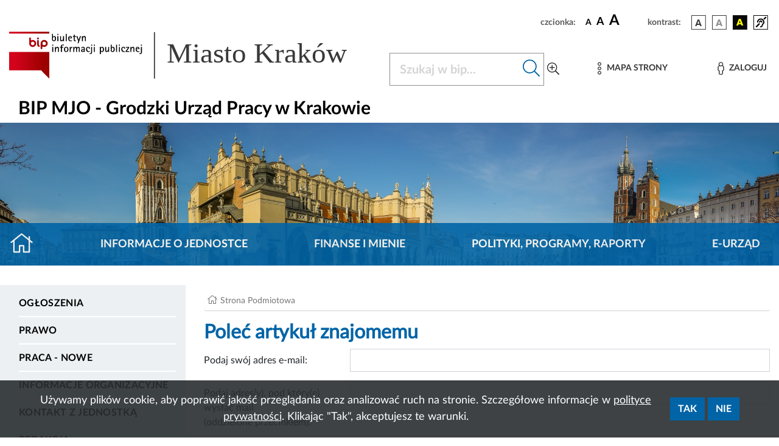

--- FILE ---
content_type: text/css
request_url: https://www.bip.krakow.pl/build/app.abf60791.css
body_size: 31448
content:
@charset "UTF-8";@font-face{font-display:auto;font-family:Lato;font-style:normal;font-weight:400;src:url(/build/fonts/LatoLatin-Regular.e406b2c7.eot);src:url(/build/fonts/LatoLatin-Regular.e406b2c7.eot) format("embedded-opentype"),url(/build/fonts/LatoLatin-Regular.f42ffe0a.woff2) format("woff2"),url(/build/fonts/LatoLatin-Regular.ddabf82b.woff) format("woff"),url(/build/fonts/LatoLatin-Regular.1a161b4d.ttf) format("truetype")}@font-face{font-display:auto;font-family:Lato Bold;font-style:normal;font-weight:400;src:url(/build/fonts/LatoLatin-Bold.24c67bda.eot);src:url(/build/fonts/LatoLatin-Bold.24c67bda.eot) format("embedded-opentype"),url(/build/fonts/LatoLatin-Bold.b4fe4204.woff2) format("woff2"),url(/build/fonts/LatoLatin-Bold.f8070493.woff) format("woff"),url(/build/fonts/LatoLatin-Bold.1d93f0f9.ttf) format("truetype")}@font-face{font-display:auto;font-family:Lato Heavy;font-style:normal;font-weight:400;src:url(/build/fonts/LatoLatin-Heavy.f5c47fe2.eot);src:url(/build/fonts/LatoLatin-Heavy.f5c47fe2.eot) format("embedded-opentype"),url(/build/fonts/LatoLatin-Heavy.f8b3659a.woff2) format("woff2"),url(/build/fonts/LatoLatin-Heavy.97b71bbf.woff) format("woff"),url(/build/fonts/LatoLatin-Heavy.53fd2ad4.ttf) format("truetype")}body :focus-visible{box-shadow:0 0 0 3px #000,0 0 0 5px #fff!important;outline:none!important;outline-offset:3px}body :focus{box-shadow:0 0 0 3px #000,0 0 0 5px #fff!important;outline:none!important;outline-offset:3px}@media print{.headRow{margin-top:50px}.breadcrumb{display:flex!important}.newshomecontainer .sprawy a,.sprawy{display:block!important}@page{height:29.7cm;margin:25mm;width:21cm}#flashplayer_1,#nojsp,#rCalendarDiv,.binfo,.bmgnor,.btImg,.fhid,.footer__scroll,.grafBox,.lmenublock,.logBox,.mapBox,.menuham,.searchBox,.setbox{display:none!important}.newshomecontainer .sprawy a figure img{max-width:220px!important;opacity:unset!important;position:relative!important}.newshomecontainer .sprawy a figure{background:none!important}.newshomecontainer .sprawy a figure:before{display:none!important}}html{font-size:16px}html.font-size-medium{font-size:20px}html.font-size-large{font-size:22px}:focus-visible{box-shadow:0 0 0 3px #000,0 0 0 5px #fff!important;outline:none!important;outline-offset:3px!important}:focus{box-shadow:0 0 0 3px #000,0 0 0 5px #fff!important;outline:none!important;outline-offset:3px!important}input[type=checkbox]{-ms-transform:scale(1.5);-moz-transform:scale(1.5);-webkit-transform:scale(1.5);-o-transform:scale(1.5)}.search-with-background{background:#ecf0f3 0 0 no-repeat padding-box;margin-bottom:20px;min-width:300px;overflow:hidden;padding:1rem}.search-with-background form{border-bottom:1px dashed #545156;margin-bottom:1rem}#skipLinks a{display:inline;left:-9000em;padding:7px 10px;position:absolute;text-align:center;text-decoration:none;width:150px;z-index:200}#skipLinks a:active,#skipLinks a:focus,#skipLinks a:hover{background:#231f20;color:#fff;left:0;position:absolute;top:0}table.responsive-table{table-layout:auto;width:auto}table.responsive-table thead{vertical-align:middle}table.responsive-table td,table.responsive-table th{text-align:left;vertical-align:middle!important}h1.bip,h2.bip,h3.bip,h4.bip{color:#0064a7}.btn,.btn-primary,button{text-transform:uppercase}.btn,.btn-primary,button,input,select,textarea{border-radius:0!important}.formError{color:red}#infoBlock,.formHeader{font-weight:700}#infoBlock{font-size:1rem;padding:2rem 1rem .5rem}#infoBlock .dots{border-bottom:1px dashed #545156;margin-bottom:1rem}#infoBlock .reload{display:block;text-align:center}form .cal button{background:#fff;border:1px solid #ced4da;border-left:none}form .cal input{border-right:none}form .form-control[readonly]{background-color:#fff}form .fa-calendar-alt{color:#0064a7;font-size:1.5rem}form div.lic{color:#0064a7}.dnone{left:-10000px;overflow:hidden;position:absolute}.maxWidthPage{max-width:1920px}.maxWidthPage,.maxWidthWindow{margin:auto;width:100%}.padTop10{padding-top:10px}.oddrow{background-color:#f5f5f5}.bipName{border-left:2px solid #393939;color:#393939;font-family:Verdana;font-size:3.313rem;margin-bottom:55px;margin-left:20px;padding-left:20px}@media (min-width:768px){#newsblock{overflow:hidden}}.dok_wer_info{font-family:Lato Bold;padding:15px}.setbox{font-family:Lato Bold;margin-bottom:15px;text-align:right}.setbox .ver_info{color:#0064a7;font-size:.875rem;margin-right:10px}@media (max-width:768px){.setbox .ver_info{display:block;margin-bottom:5px}}.setbox .boxName{color:#585858;font-size:.875rem;margin-right:10px;margin-top:10px}.setbox .fontsbutton button{background:none;border:none;padding:0}.setbox .fonts{cursor:pointer;font-size:.875rem;padding:2px}.setbox .fontm{cursor:pointer;font-size:1.125rem;padding:2px}.setbox .fontb{cursor:pointer;font-size:1.5rem;margin-right:40px;padding:2px}@media (max-width:992px){.setbox .boxName,.setbox .fontb{margin-right:5px}.setbox .fonts{padding:0}}.techLabelLink{margin-top:20px}.metkaBox{background-color:#ecf0f3;font-family:Lato;font-size:.875rem;margin-top:100px;padding:10px}.metkaBox .metkaTitle{font-size:1.125rem;padding-bottom:5px}.metkaBox .metkaTitle span{color:#0064a7;font-family:Lato Heavy;text-transform:uppercase}@media (max-width:768px){.metkaBox .row{padding-bottom:10px}}.techLabelBox{background-color:#ecf0f3;font-family:Lato;font-size:.75rem;margin-top:20px;padding:10px}.techLabelBox .techRow{margin-bottom:5px}@media (max-width:768px){.techLabelBox .techRow .row{padding-bottom:10px}}.techLabelBox .techLabelTitle{font-size:1.125rem;padding-bottom:5px}.techLabelBox .techLabelTitle span{color:#0064a7;font-family:Lato Heavy;letter-spacing:.36px;text-transform:uppercase}.techLabelBox .techLabelLink a,.techLabelLink a{font-size:.875rem}.addCont .btImg{position:relative}.addCont .btImg .decor{bottom:0;left:0;position:absolute}.addCont .btImg img{width:100%}.bottommenu{background-color:#0064a7}.bottommenu .nav-link{color:#fff;font-family:Lato Bold;font-size:1.125rem;padding:.5rem 1rem;text-align:left!important}@media (min-width:0) and (max-width:1200px){.bottommenu .nav-link{background-image:linear-gradient(90deg,#8bc6ea 33%,transparent 0);background-position:bottom;background-repeat:repeat-x;background-size:5px 1px;font-size:.875rem;height:100%;padding-left:5px;padding-right:0}}.bottommenuGrey{background-color:#e9ebee}.bottommenuGrey .decorbr{background:url(/build/images/deco2.f55b0b4c.png) no-repeat;background-position:100% 100%}@media (min-width:0) and (max-width:1200px){.bottommenuGrey .decorbr{padding-bottom:160px}}.bottommenuGrey .container{padding-top:25px}.bottommenuGrey .nav-link{color:#000;font-family:Lato;font-size:.875rem;padding:.5rem 1rem}.bottommenuGrey .bmgsmall{padding-bottom:2rem}.bottommenuGrey .bmgsmall a{font-family:Lato;font-size:.875rem;padding:.2rem;text-align:left!important}.bottommenuGrey .bmgnor{padding-bottom:2rem}.bottommenuGrey .bmgnor a{font-family:Lato;font-size:1rem;padding:.2rem .2rem 2rem}.bottommenuGrey .bmgnor a span,.bottommenuGrey .bmgnor a svg{color:#0064a7;font-size:1.5rem;margin-bottom:-5px}.bottommenuGrey .binfo{font-family:Lato;font-size:.75rem;padding-bottom:25px;padding-top:25px}.chevron{padding-top:20px}.chevron:before{border-style:solid;border-width:2px 2px 0 0;content:"";display:inline-block;height:8px;left:.15em;margin-left:-15px;position:relative;top:7px;transform:rotate(-45deg);vertical-align:top;width:8px}.chevron_right:before{float:left;left:0;transform:rotate(45deg)}#flashplayer_1{margin-bottom:1rem}#flashplayer_1 audio{height:30px}.labelBox,.metkaLink{clear:both;font-family:Lato;font-size:.875rem;padding-top:1.5rem}.naglowek_archive{color:#ec0000;font-family:Lato Bold;font-size:1.125rem;padding-bottom:1rem;text-transform:uppercase}@media (min-width:1200px){.btMenu{background-image:linear-gradient(90deg,#ecf0f3 50%,#0064a7 0);background-image:-webkit-linear-gradient(90deg,#ecf0f3 50%,#0064a7 0);background-image:-webkit-gradient(linear,left top,right top,color-stop(50%,#ecf0f3),color-stop(50%,#0064a7));background-image:-moz-linear-gradient(left,#ecf0f3 50%,#0064a7 50%);background-image:-o-linear-gradient(left,#ecf0f3 50%,#0064a7 50%)}}.btMenu{position:relative}@media (min-width:1200px){.btMenu .fhid{display:none}}.btMenu .bg_col,.btMenu .flBox{background:#ecf0f3 0 0 no-repeat padding-box}.btMenu .flBox{padding-top:20px}.btMenu .flBox .boxTitle{color:#0064a7;font-family:Lato Bold;font-size:1.125rem;padding-bottom:10px}.btMenu .flBox ul{list-style-type:none;padding-bottom:20px;padding-left:0}.btMenu .flBox ul li a{color:#000;font-family:Lato Bold;font-size:1rem}.btMenu .flBox ul li:before{border-style:solid;border-width:2px 2px 0 0;content:"";display:inline-block;float:left;height:6px;left:0;margin-right:5px;position:relative;top:10px;transform:rotate(45deg);vertical-align:top;width:6px}.btMenu .boxLast{background-color:#0064a7;color:#fff;z-index:1}.btMenu .boxLast .boxTitle,.btMenu .boxLast ul li a{color:#fff}.bip_mjo_name{color:#000;font-family:Lato Bold;font-size:1.875rem}.bip_mjo_arch{color:#c00;font-family:Lato;font-size:1.5rem}.pag{float:right}.pag .page-item{display:inline;float:left;padding:5px;text-align:center}.pag .pagination{display:inline-block;flex-wrap:wrap}.pag .page-prev{margin-right:40px}.pag .page-next{margin-left:40px}.archive_c,.archive_ret{padding-top:20px}.list_results .result{list-style-type:none;margin-left:15px;margin-top:1rem;padding-left:0}.list_results .result li{margin-bottom:1rem}.list_results .result .tytul,.list_results .result .tytul a{color:#0064a7;font-family:Lato Bold;font-size:1rem}.list_results .result .date{font-family:Lato;font-size:.625rem}.list_results .result .tresc{font-size:1rem}.list_results .result li:before{-webkit-font-smoothing:antialiased;color:#393939;content:"\f054";display:inline-block;float:left;font-family:Font Awesome\ 5 Pro;font-size:.75rem;font-style:normal;font-variant:normal;font-weight:700;margin-left:-15px;margin-top:2px;text-rendering:auto}@media (min-width:0) and (max-width:1200px){.fa-info-circle{margin-right:10px}}.latest .result{list-style-type:none;margin-left:15px;margin-top:1rem;padding-left:0}.latest .result li{margin-bottom:1rem}.latest .result .tytul,.latest .result .tytul a{color:#0064a7;font-family:Lato Bold;font-size:1rem}.latest .result .date{font-family:Lato;font-size:.625rem}.latest .result .tresc{font-size:1rem}.latest .result li:before{-webkit-font-smoothing:antialiased;color:#393939;content:"\f054";display:inline-block;float:left;font-family:Font Awesome\ 5 Pro;font-size:.75rem;font-style:normal;font-variant:normal;font-weight:700;margin-left:-15px;text-rendering:auto}.paddingLeft0{padding-left:0!important}.paddingLeft15{padding-left:15px!important}.paddingBottom50{padding-bottom:60px}.paddingBottom20{padding-bottom:20px}.latestButt{bottom:0;position:absolute;right:15px}.deklaracja h2{padding-top:20px}#newsblock{height:100%}#newsblock .umk{color:#0064a7}#newsblock h1{color:#0064a7;font-size:2em}#newsblock h2{font-size:1.25em}#newsblock h3{font-size:1.125em}#newsblock h4{font-size:1em}#newsblock h5{font-size:.83em}#newsblock h6{font-size:.75em}#newsblock .textCenter{text-align:center}#newsblock .textRight{text-align:right}#newsblock .uwaga{color:#ec0000}#newsblock .alignCenter{text-align:center}#newsblock .alignRight{border:1px solid #ccc;float:right;margin-left:15px;padding:5px}#newsblock .alignLeft{border:1px solid #ccc;float:left;margin-right:15px;padding:5px}#newsblock .textLeft{text-align:left}#newsblock .textJustify{text-align:justify}#newsblock img{height:auto;max-width:100%;object-fit:contain}#newsblock .sonda_content img{max-height:15px;max-width:100%;object-fit:fill}.breadcrumbs{padding-top:.5rem}.breadcrumbs ol{border-bottom:1px solid #d4d4d4}.breadcrumbs .breadcrumb-item a{color:#797676;font-size:.875rem}.breadcrumbs .breadcrumb-item i,.breadcrumbs .breadcrumb-item svg{color:#797676}.breadcrumbs .active a{color:#0064a7;font-weight:700;margin-right:7px}.breadcrumbs .inactive span{color:#797676;font-size:.875rem}.breadcrumbs .breadcrumb-item:before{color:#0064a7;display:inline-block;font-family:Font Awesome\ 5 Pro;font-size:.75rem;font-weight:300;padding-left:.1rem}.breadcrumbs .active:after{-webkit-font-smoothing:antialiased;color:#0064a7;content:"\f054";display:inline-block;font-family:Font Awesome\ 5 Pro;font-size:.8125rem;font-style:normal;font-variant:normal;font-weight:300;text-rendering:auto;transform:rotate(90deg)}.flmenu{background-color:#ecf0f3;float:right;margin-bottom:1rem;margin-left:1rem;max-width:350px;padding:2rem 2rem 2rem 1rem}.flmenu ul{list-style-type:none;margin-top:10px;padding-left:0}.flmenu li{padding-left:1.3em}.flmenu .boxTitle{color:#000;font-family:Lato Heavy;font-size:1.125rem;padding-left:1.5rem;text-transform:uppercase}.flmenu li a{color:#0064a7;font-family:Lato;font-size:1rem}.flmenu li:before{-webkit-font-smoothing:antialiased;color:#393939;content:"\f054";display:inline-block;font-family:Font Awesome\ 5 Pro;font-size:.75rem;font-style:normal;font-variant:normal;font-weight:700;margin-left:-1.3em;padding-right:1rem;text-rendering:auto;width:1.3em}.newshomecontainer{padding-top:15px}.newshomecontainer .chevron{padding-top:20px}.newshomecontainer .chevron:before{border-style:solid;border-width:2px 2px 0 0;content:"";display:inline-block;height:8px;left:.15em;position:relative;top:7px;transform:rotate(-45deg);vertical-align:top;width:8px}.newshomecontainer .chevron_right:before{float:left;left:0;transform:rotate(45deg)}.newshomecontainer .newsBox .newsKatTitle{color:#0064a7;font-family:Lato Bold;font-size:1.125rem;padding-bottom:25px;text-transform:uppercase}.newshomecontainer .newsBox .newsTitle{color:#0064a7;font-family:Lato Bold;font-size:1rem;margin-left:20px}.newshomecontainer .newsBox .newsTitleBold{font-family:Lato Heavy!important}.newshomecontainer .newsBox .newsTitleBold span img{padding-right:5px;width:40px}.newshomecontainer .newsBox .newsShort{word-wrap:break-word;font-family:Lato;font-size:1rem;margin-left:20px;overflow:hidden}.newshomecontainer .newsBox .newsItem{height:100%}.newshomecontainer .newsBox .borBotDas{border-bottom:1px dashed #393939}@media (max-width:1200px){.newshomecontainer .newsBox .borBotDas{padding-bottom:15px}.newshomecontainer .newsBox .borBotDasMid{border-bottom:1px dashed #393939;padding-bottom:15px}}.newshomecontainer .newsSepartor{border-bottom:2px solid #0064a7;margin-bottom:20px;margin-top:20px}.newshomecontainer .newsBoxAktu .newsKatTitle{color:#0064a7;font-family:Lato Bold;font-size:1.125rem;padding-bottom:25px;text-transform:uppercase}.newshomecontainer .newsBoxAktu .btn{margin-top:15px}.newshomecontainer .newsBoxAktu .newsTitle{margin-left:20px}.newshomecontainer .newsBoxAktu .newsTitle a{color:#000;font-family:Lato Bold;font-size:1rem}.newshomecontainer .newsBoxAktu .newsData{font-family:Lato;font-size:.625rem;margin:5px 0 5px 20px}.newshomecontainer .newsBoxAktu .newsShort{word-wrap:break-word;font-family:Lato;font-size:1rem;margin-left:20px;overflow:hidden}.newshomecontainer .newsBoxAktu .newsItem{height:100%}.newshomecontainer .newsBoxAktu .borBotDas{border-bottom:1px dashed #393939}@media (max-width:1200px){.newshomecontainer .newsBoxAktu .borBotDas{padding-bottom:15px}.newshomecontainer .newsBoxAktu .borBotDasMid{border-bottom:1px dashed #393939;padding-bottom:15px}}.newshomecontainer .sprawy{align-items:stretch;display:flex;flex-wrap:wrap;max-width:1000px;padding-bottom:30px}@media (min-width:992px){.newshomecontainer .sprawy a{padding:10px 20px;width:25%}}@media (min-width:768px) and (max-width:992px){.newshomecontainer .sprawy a{padding:15px 50px;width:50%}.newshomecontainer .sprawy .lr{order:1}.newshomecontainer .sprawy .lk{order:2}}@media (max-width:768px){.newshomecontainer .sprawy a{align-items:center;display:flex;margin:-5px 0;padding:15px 0;width:100%}.newshomecontainer .sprawy .lr{order:1}.newshomecontainer .sprawy .lk{order:2}}.newshomecontainer .sprawy a figure{background-position:50%;background-size:contain;display:block;margin-bottom:5px;position:relative}.newshomecontainer .sprawy a figure img{bottom:0;left:0;opacity:0;position:absolute;right:0;top:0}.newshomecontainer .sprawy a figure:before{content:"";display:block;padding-top:54%}.newshomecontainer .sprawy a .spt{color:#0064a7;display:block;font-size:1em;font-weight:700}@media (min-width:992px){.newshomecontainer .sprawy a .spt{line-height:1.25;text-align:center}}@media (min-width:768px) and (max-width:992px){.newshomecontainer .sprawy a .spt{padding-top:10px;text-align:center}}@media (max-width:768px){.newshomecontainer .sprawy a .spt{flex:7;padding:0 10px}.newshomecontainer .sprawy a figure{flex:4;margin-right:5px}}.headRow{margin-bottom:2rem}.headRow #bipLogo{display:block;max-width:682px}.headRow .bipLogo svg{width:100%}.headRow .bipLogo .st0{stop-color:#d3031c}.headRow .bipLogo .st1{stop-color:#9c0000}.headRow .bipLogo .st2{fill:#000}.headRow .bipLogo .main{stroke:#fff;stroke-width:0}.headRow .bipLogo .rect{display:none}.headRow .container{display:flex;flex-wrap:wrap}@media (min-width:0) and (max-width:768px){.headRow .container{display:flex;flex-wrap:wrap;justify-content:space-between}.headRow .menuham button{background:none;border:none}.headRow form{display:none}.headRow .tpImg{background:none!important}.headRow .bipLogo{flex-basis:100%;padding-bottom:25px}.headRow .icons-text{display:none}.headRow .nav-item{padding-left:15px;padding-right:15px}.headRow .nav-item a{border-bottom:2px solid #fff;display:block;padding-bottom:10px;padding-top:10px;width:100%}}@media (min-width:0) and (max-width:1200px){.headRow .forlarge{display:none}.headRow .advsearch{margin-top:-5px}}@media (min-width:768px) and (max-width:992px){.headRow .grafBox .tpImg{height:140px}}@media (max-width:992px){.headRow .bipmenuContainer{background-color:#ecf0f3;width:100%;z-index:5}.headRow .bipmenuContainer .bipheadmenu{padding:0}.headRow .bipmenuContainer .bipheadmenu .homeicon{font-size:1.25rem}.headRow .bipmenuContainer .bipheadmenu .nav-link{color:#000;font-family:Lato Bold;font-size:1rem;letter-spacing:.32px;text-align:left}.headRow .bipmenuContainer .bipheadmenu .nav-item:hover{background-color:#fff}.headRow .bipmenuContainer .bipheadmenu .navbar-nav{padding-bottom:.5rem}.headRow .bipmenuContainer .bipheadmenu .navbar-nav:last-child{border-bottom:none}.headRow .bipmenuContainer{position:relative;top:0}}@media (min-width:768px) and (max-width:1200px){.headRow .container{align-items:center;justify-content:flex-end}.headRow .menuham{flex-shrink:1;margin-left:20px;margin-right:10px;padding:10px;text-align:center}.headRow .menuham button{background:none;border:none}.headRow .bipLogo{flex:0 0 40%;flex-grow:1;padding-bottom:15px}.headRow .bipLogo img{max-width:400px}.headRow form{display:none}.headRow .mapBox{flex-shrink:1;padding-bottom:10px;padding-top:10px;text-align:center;width:60px}.headRow .mapBox .icons-text{display:none}.headRow .logBox{flex-shrink:1;padding-bottom:10px;padding-top:10px;text-align:center;width:60px}.headRow .logBox .icons-text{display:none}.headRow .searchBox{padding-bottom:10px;padding-top:10px}.headRow .searchBox .advsearch{text-align:center;width:60px}}@media (min-width:768px) and (max-width:992px){.headRow .nav-item{padding-left:15px;padding-right:15px}.headRow .nav-item a{border-bottom:2px solid #fff;display:block;flex:0 0 91.66667%;margin-left:auto;max-width:91.66667%;padding-bottom:10px;padding-top:10px;width:100%}}@media (min-width:992px){.headRow .menuham{display:none}.headRow .bipmenuContainer{background-color:#0064a7;bottom:0;margin-left:auto;margin-right:auto;opacity:.9;position:absolute;width:100%}.headRow .bipmenuContainer .bipheadmenu{margin-left:auto;margin-right:auto;max-width:1650px;padding-left:15px;padding-right:15px;width:100%}.headRow .bipmenuContainer .bipheadmenu .navbar-nav{justify-content:space-between;width:100%}.headRow .bipmenuContainer .bipheadmenu .homeicon{font-size:2.25rem}.headRow .bipmenuContainer .bipheadmenu .nav-link{color:#fff;font-family:Lato Bold;font-size:1.125rem;padding:0 1rem!important}.headRow .tpImg{height:235px}}@media (min-width:1200px){.headRow .container{align-items:flex-start}.headRow .bipLogo{flex:0 0 40%;margin-top:-20px;padding-right:25px}.headRow .ikons{display:flex;margin-right:-7px;text-align:left}.headRow .logBox,.headRow .mapBox{align-items:center;display:flex;flex:0 0 13%;justify-content:flex-end;padding-top:35px;text-align:right}.headRow .searchBox{flex:0 0 30%;padding-top:20px}.headRow .searchBox form{float:left;padding-right:5px;width:90%}.headRow .searchBox ::placeholder{color:#d4d4d4;font-family:Lato Bold;font-size:1.25rem}.headRow .searchBox input{border:1px solid #909090;border-right:none;font-size:1.5rem;opacity:1}.headRow .searchBox .subbut{background:none;border:1px solid #909090;border-left:none}.headRow .searchBox .subbut i,.headRow .searchBox .subbut svg{color:#0064a7;font-size:1.75rem}.headRow .searchBox .advsearch{margin-left:5px;margin-top:12px}.headRow .searchBox .advsearch .forsmall{display:none}.headRow .bipLogo{flex:0 0 50%;margin-top:-20px}.headRow .searchBox{flex:0 0 23%}}@media (min-width:1650px){.headRow .bipLogo{flex:0 0 50%;margin-top:-20px}.headRow .mapBox{flex:0 0 9%}.headRow .logBox{flex:0 0 10%}.headRow .searchBox{flex:0 0 31%}}.headRow .bipLogo img{height:auto;max-width:100%}.headRow .searchBox .advsearch a{color:#1a1818;font-size:1.25rem}.headRow .bipmenuContainer .bipheadmenu .nav-item{align-items:center;display:flex}.headRow .bipmenuContainer .bipheadmenu .nav-item .nav-link:hover{text-decoration:underline}.headRow .bipmenuContainer .bipheadmenu .navbar-toggler{color:#fff}.headRow .bipmenuContainer .bipheadmenu .homeel{padding-left:0!important}.headRow .grafBox,.headRow .grafBox .tpImg{position:relative;width:100%}.headRow .grafBox .tpImg{background-position:0;background-repeat:no-repeat;background-size:cover;margin:auto}.headRow .mapBox .mapa_strony i,.headRow .mapBox .mapa_strony svg{font-size:1.3rem;margin-right:.5rem}.headRow .mapBox a{color:#393939;font-family:Lato Bold;font-size:.875rem;margin-left:5px;text-transform:uppercase}.headRow .menu-toggler i,.headRow .menu-toggler svg{cursor:pointer;font-size:1.3rem}.headRow .logBox a{color:#393939;font-family:Lato Bold;font-size:.875rem;margin-left:5px;text-transform:uppercase}.headRow .logBox .logowanie i,.headRow .logBox .logowanie svg{font-size:1.3rem;margin-right:.5rem}.footer__scroll{position:absolute;right:0}.footer__scroll button{background-color:#e9ebee;border:none;padding:0}.footer__scroll--active{bottom:15px;color:#909090;position:fixed;right:calc(50% - 830px);transform:translateX(0);z-index:1}@media screen and (max-width:1820px){.footer__scroll--active{border:1px solid #909090;right:calc(50% - 695px)}}@media screen and (max-width:1440px){.footer__scroll--active{right:15px}}.footer__scroll--active .footer__scroll__button__text{display:none;opacity:0}@media screen and (min-width:1820px){.footer__scroll--active .footer__scroll__button__icon{border:1px solid #909090}}.footer__scroll__button{align-items:center;display:flex;outline:none}.footer__scroll__button__icon{align-items:center;background:#0064a7;color:#fff;display:flex;font-size:1.6rem;height:38px;justify-content:center;padding:8px;width:38px!important}.footer__scroll__button__text{margin-left:10px;padding-right:10px}@media screen and (max-width:1220px){.footer__scroll__button__text{display:none}}@media (min-width:0) and (max-width:768px){.menuleft-toggler{background-color:#ecf0f3;font-size:1.5rem;padding:25px 5px}.lmenublock{padding-left:0}}@media (min-width:0) and (max-width:1200px){.lmenuexp{background-color:#ecf0f3}.lmenuexp .navbar{padding-top:15px}}@media (min-width:768px) and (max-width:1200px){.menuleft-toggler{background-color:#ecf0f3;display:inline-table;font-size:1.5rem;margin-left:-15px;padding:35px 15px}}@media (min-width:1200px){.lbg{background-image:linear-gradient(90deg,#ecf0f3 50%,#fff 0);background-image:-webkit-linear-gradient(90deg,#ecf0f3 50%,#fff 0);background-image:-webkit-gradient(linear,left top,right top,color-stop(50%,#ecf0f3),color-stop(50%,#fff));background-image:-moz-linear-gradient(left,#ecf0f3 50%,#fff 50%);background-image:-o-linear-gradient(left,#ecf0f3 50%,#fff 50%)}.lbg .nav-container{background-image:linear-gradient(90deg,#ecf0f3 10%,#fff 0);background-image:-moz-linear-gradient(left,#ecf0f3 10%,#fff 0);background-image:-o-linear-gradient(left,#ecf0f3 10%,#fff 0)}}.lbg{height:100%;margin:10px auto;position:relative}.lbg .collapsed .fa-chevron-double-left,.lbg .menuleft-toggler:not(.collapsed) .fa-chevron-double-right{display:none}.lbg .left-nav{width:100%}@media (min-width:1200px){.lbg .menuleft-toggler{display:none}.lbg .lmenublock .lmenu{background:url(/build/images/deco2.f55b0b4c.png) no-repeat 0 bottom #ecf0f3;height:100%}.lbg .lmenublock ul.nav{padding-bottom:200px}}.lbg .menuleft-toggler{border:none;cursor:pointer;float:left}.lbg .lmenublock ul.nav .nav-link{color:#000;font-family:Lato Bold;font-size:1rem;letter-spacing:.32px;opacity:1;text-align:left}.lbg .lmenublock ul.nav .nav-link:focus,.lbg .lmenublock ul.nav .nav-link:hover{background-color:hsla(0,0%,100%,.5);color:#0064a7}.lbg .lmenublock ul.nav li.nav-item{border-bottom:2px solid #fff;padding:.4rem 0}.lbg .lmenublock ul.nav .lvl{text-transform:uppercase}.lbg .lmenublock ul.nav .lvl .fa-crosshairs{color:#0064a7}.lbg .lmenublock ul.nav .submenu{list-style:none;padding-left:15px}.lbg .lmenublock ul.nav .submenu li.nav-subitem{margin-left:20px}.lbg .lmenublock ul.nav .submenu a.nav-link:before{color:#0064a7;content:"•";display:inline-block;margin-left:-1em;width:1em}.lbg .lmenublock ul.nav .submenu li{color:#050505;font-size:.875rem;letter-spacing:.32px}.karta_zalacznika td,.karta_zalacznika th{padding:10px}.karta_zalacznika .wersja{min-width:100px;width:30%}.karta_zalacznika .datadod{min-width:110px;width:20%}.karta_zalacznika .rozmiar{min-width:100px;width:15%}.karta_zalacznika .operator{min-width:150px;width:25%}.karta_zalacznika .podglad{min-width:100px;width:10%}.mapaDzielnic{margin-top:15px;padding-bottom:30px}.mapaDzielnic__header{display:flex;justify-content:space-between}@media screen and (max-width:767px){.mapaDzielnic__header{display:none}}.mapaDzielnic__title{font-family:Lato Black;font-size:2.9rem;max-width:300px}@media screen and (max-width:767px){.mapaDzielnic__title{font-size:2rem}}.mapaDzielnic__help{font-size:1.6rem;max-width:300px}@media screen and (max-width:767px){.mapaDzielnic__help{font-size:1.3rem}.mapaDzielnic svg{display:none}}.mapaDzielnic__mobile{display:none}@media screen and (max-width:767px){.mapaDzielnic__mobile{display:block}}.mapaDzielnic__lista{display:flex;flex-wrap:wrap;list-style:none;margin-top:15px;padding:0!important}.mapaDzielnic__lista li{padding-bottom:10px;padding-left:10px}.mapaDzielnic__lista a{background-color:#d9d9d9;display:block;padding:7px 5px;text-align:center;width:50px}.mapaDzielnic .dlink path,.mapaDzielnic .dlink text{cursor:pointer}.mapaDzielnic .dlink:hover path{fill:#00539f}.mapaDzielnic .dlink:active path{fill:#55acee}body.theme-by .mapaDzielnic .st0,body.theme-by .mapaDzielnic .st1{fill:#ff0}body.theme-by .mapaDzielnic .dlink:active path,body.theme-by .mapaDzielnic .dlink:hover path{fill:#000;stroke:#fff}body.theme-by .mapaDzielnic .dlink:active text,body.theme-by .mapaDzielnic .dlink:hover text{fill:#fff}body.theme-by .mapaDzielnic__lista a{background-color:#000;border:1px solid #ff0;padding:7px 5px}body.theme-by{background:#000;color:#ff0}body.theme-by :focus-visible{outline:3px solid #ff0!important;outline-offset:3px!important}body.theme-by :focus{outline:3px solid #ff0!important;outline-offset:3px!important}body.theme-by #skipLinks a:active,body.theme-by #skipLinks a:focus,body.theme-by #skipLinks a:hover{background:#000;color:#ff0}body.theme-by .structDetailsText{background:#000!important}body.theme-by .dots{border-bottom:1px dashed #ff0!important}@media (max-width:992px){body.theme-by .bipmenuContainer .bipheadmenu .nav-item:hover{background-color:#000}}body.theme-by .imgBipLogoKon{display:block!important}body.theme-by .lbg .lmenublock ul.nav .nav-link:focus,body.theme-by .lbg .lmenublock ul.nav .nav-link:hover{background:none;text-decoration:underline}body.theme-by .bipLogo .st0{stop-color:#d3031c!important}body.theme-by .bipLogo .st1{stop-color:#9c0000!important}body.theme-by .bipLogo .st2{fill:#ff0!important}body.theme-by .bipLogo .main{stroke-width:4!important}body.theme-by .bipLogo .rect{display:unset!important}body.theme-by .advsearch path,body.theme-by .advsearch text,body.theme-by .bipLogo path,body.theme-by .bipLogo text,body.theme-by .flatpickr-months .flatpickr-next-month path,body.theme-by .flatpickr-months .flatpickr-next-month text,body.theme-by .flatpickr-months .flatpickr-prev-month path,body.theme-by .flatpickr-months .flatpickr-prev-month text,body.theme-by .headRow .searchBox #button-addon2 path,body.theme-by .headRow .searchBox #button-addon2 text{fill:#ff0}body.theme-by .advsearch line,body.theme-by .bipLogo line,body.theme-by .flatpickr-months .flatpickr-next-month line,body.theme-by .flatpickr-months .flatpickr-prev-month line,body.theme-by .headRow .searchBox #button-addon2 line{stroke:#ff0}body.theme-by .bmgnor .bww path,body.theme-by .bmgnor .bww text{fill:#fff}body.theme-by .bmgnor .bww line{stroke:#fff}body.theme-by #strony_wysw .result li:before,body.theme-by .breadcrumbs .active:after,body.theme-by .flmenu li:before,body.theme-by .headRow .searchBox ::placeholder,body.theme-by .lbg .lmenublock ul.nav .submenu a.nav-link:before,body.theme-by pre{color:#ff0!important}body.theme-by #searchPage .metadane,body.theme-by #searchPage .result .tytul a,body.theme-by #strony_wysw .oko_searchForm form .fa-calendar-alt,body.theme-by #strony_wysw .oko_searchForm form legend,body.theme-by #strony_wysw .result .tytul,body.theme-by .bottommenuGrey .bmgnor a span,body.theme-by .bottommenuGrey .bmgnor a svg,body.theme-by .breadcrumbs .breadcrumb-item i,body.theme-by .breadcrumbs .breadcrumb-item svg,body.theme-by .btMenu .boxLast,body.theme-by .btMenu .flBox .boxTitle,body.theme-by .btn-primary,body.theme-by .calendar .calendarh1,body.theme-by .calendar .result .more .btn,body.theme-by .calendar .result .tytul,body.theme-by .calendar .result .tytul a,body.theme-by .calendar .result li:before,body.theme-by .calendar .searchgo,body.theme-by .calendar .searchgo i,body.theme-by .calendar .searchgo svg,body.theme-by .flatpickr-day,body.theme-by .flatpickr-day.endRange span,body.theme-by .flatpickr-day.endRange.inRange span,body.theme-by .flatpickr-day.endRange.nextMonthDay span,body.theme-by .flatpickr-day.endRange.prevMonthDay span,body.theme-by .flatpickr-day.endRange:focus span,body.theme-by .flatpickr-day.endRange:hover span,body.theme-by .flatpickr-day.selected span,body.theme-by .flatpickr-day.selected.inRange span,body.theme-by .flatpickr-day.selected.nextMonthDay span,body.theme-by .flatpickr-day.selected.prevMonthDay span,body.theme-by .flatpickr-day.selected:focus span,body.theme-by .flatpickr-day.selected:hover span,body.theme-by .flatpickr-day.startRange span,body.theme-by .flatpickr-day.startRange.inRange span,body.theme-by .flatpickr-day.startRange.nextMonthDay span,body.theme-by .flatpickr-day.startRange.prevMonthDay span,body.theme-by .flatpickr-day.startRange:focus span,body.theme-by .flatpickr-day.startRange:hover span,body.theme-by .flatpickr-day:hover span,body.theme-by .flatpickr-months .flatpickr-month,body.theme-by .flatpickr-next-month,body.theme-by .flatpickr-prev-month,body.theme-by .flmenu .boxTitle,body.theme-by .footer__scroll__button__icon,body.theme-by .footer__scroll__button__text,body.theme-by .h1,body.theme-by .h2,body.theme-by .h3,body.theme-by .h4,body.theme-by .h5,body.theme-by .h6,body.theme-by .headRow .bipmenuContainer .bipheadmenu .nav-link,body.theme-by .headRow .logBox a,body.theme-by .headRow .mapBox a,body.theme-by .homecalendar .kalendarium,body.theme-by .kalendariumCont .calLink,body.theme-by .kalendariumsearchForm form .cal button,body.theme-by .lbg .lmenublock ul.nav .nav-link,body.theme-by .lmenu button,body.theme-by .metkaBox .metkaTitle span,body.theme-by .newshomecontainer .newsBox .newsKatTitle,body.theme-by .newshomecontainer .newsBoxAktu .newsKatTitle,body.theme-by .newshomecontainer .sprawy a .spt,body.theme-by .pause-btn button,body.theme-by .setbox .boxName,body.theme-by .setbox .fontb,body.theme-by .setbox .fontm,body.theme-by .setbox .fonts,body.theme-by .setbox .ver_info,body.theme-by .techLabelBox .techLabelTitle span,body.theme-by .uwaga,body.theme-by a,body.theme-by form .fa-calendar-alt,body.theme-by h1,body.theme-by h2,body.theme-by h3,body.theme-by h4,body.theme-by h5,body.theme-by h6,body.theme-by input,body.theme-by select,body.theme-by span.flatpickr-weekday,body.theme-by td,body.theme-by textarea,body.theme-by th{color:#ff0!important}body.theme-by .flatpickr-day:hover span{font-weight:700;text-decoration:underline}body.theme-by #aktyk .changes,body.theme-by #fraza,body.theme-by #kalrmk .dayname,body.theme-by #kalrmk .monthday,body.theme-by #kalrmk .monthname,body.theme-by #kalrmk .selectedday,body.theme-by #kalrmk .today,body.theme-by #kalrmk .weeknum,body.theme-by #kalrmk .weeknumtitle,body.theme-by #searchPage .searchForm,body.theme-by #strony_wysw .oko_searchForm,body.theme-by #strony_wysw .oko_searchForm form .cal button,body.theme-by .aktyk_content .apla,body.theme-by .bg_col,body.theme-by .bottommenu,body.theme-by .bottommenuGrey,body.theme-by .btBanners .custom-nav .owl-next,body.theme-by .btMenu .boxLast,body.theme-by .btMenu .container:before,body.theme-by .btMenu .flBox,body.theme-by .btMenu:after,body.theme-by .btn-primary,body.theme-by .calendar .calendarRight,body.theme-by .calendar .result .more .btn,body.theme-by .extP .appla,body.theme-by .flatpickr-current-month .flatpickr-monthDropdown-months,body.theme-by .flatpickr-current-month .flatpickr-monthDropdown-months .flatpickr-monthDropdown-month,body.theme-by .flatpickr-day.endRange,body.theme-by .flatpickr-day.endRange span,body.theme-by .flatpickr-day.endRange.inRange,body.theme-by .flatpickr-day.endRange.inRange span,body.theme-by .flatpickr-day.endRange.nextMonthDay,body.theme-by .flatpickr-day.endRange.nextMonthDay span,body.theme-by .flatpickr-day.endRange.prevMonthDay,body.theme-by .flatpickr-day.endRange.prevMonthDay span,body.theme-by .flatpickr-day.endRange:focus,body.theme-by .flatpickr-day.endRange:focus span,body.theme-by .flatpickr-day.endRange:hover,body.theme-by .flatpickr-day.endRange:hover span,body.theme-by .flatpickr-day.selected,body.theme-by .flatpickr-day.selected span,body.theme-by .flatpickr-day.selected.inRange,body.theme-by .flatpickr-day.selected.inRange span,body.theme-by .flatpickr-day.selected.nextMonthDay,body.theme-by .flatpickr-day.selected.nextMonthDay span,body.theme-by .flatpickr-day.selected.prevMonthDay,body.theme-by .flatpickr-day.selected.prevMonthDay span,body.theme-by .flatpickr-day.selected:focus,body.theme-by .flatpickr-day.selected:focus span,body.theme-by .flatpickr-day.selected:hover,body.theme-by .flatpickr-day.selected:hover span,body.theme-by .flatpickr-day.startRange,body.theme-by .flatpickr-day.startRange span,body.theme-by .flatpickr-day.startRange.inRange,body.theme-by .flatpickr-day.startRange.inRange span,body.theme-by .flatpickr-day.startRange.nextMonthDay,body.theme-by .flatpickr-day.startRange.nextMonthDay span,body.theme-by .flatpickr-day.startRange.prevMonthDay,body.theme-by .flatpickr-day.startRange.prevMonthDay span,body.theme-by .flatpickr-day.startRange:focus,body.theme-by .flatpickr-day.startRange:focus span,body.theme-by .flatpickr-day.startRange:hover,body.theme-by .flatpickr-day.startRange:hover span,body.theme-by .flatpickr-day.today:focus,body.theme-by .flatpickr-day.today:hover,body.theme-by .flatpickr-day:focus,body.theme-by .flatpickr-day:hover,body.theme-by .flatpickr-day:hover span,body.theme-by .flatpickr-innerContainer,body.theme-by .flatpickr-month,body.theme-by .flatpickr-weekdays,body.theme-by .flatpickr-weekdays .flatpickr-weekdaycontainer,body.theme-by .flmenu,body.theme-by .footer__scroll button,body.theme-by .footer__scroll__button__icon,body.theme-by .form-control,body.theme-by .headRow .bipmenuContainer,body.theme-by .kalendariumsearchForm,body.theme-by .kalendariumsearchForm form .cal button,body.theme-by .kalendariumsearchForm form .cal input,body.theme-by .lbg,body.theme-by .lbg .container:before,body.theme-by .lbg .lmenublock .lmenu,body.theme-by .lmenuexp,body.theme-by .menuleft-toggler,body.theme-by .metkaBox,body.theme-by .oddrow,body.theme-by .page-item.active .page-link,body.theme-by .page-link,body.theme-by .procedury .proc_content,body.theme-by .procedury .proc_name,body.theme-by .procedury .procbold,body.theme-by .search-with-background,body.theme-by .table-striped tbody tr,body.theme-by .techLabelBox,body.theme-by form .cal button,body.theme-by h2,body.theme-by input,body.theme-by select,body.theme-by span.flatpickr-weekday,body.theme-by table,body.theme-by textarea,body.theme-by th{background-color:#000!important}body.theme-by #theme-button-basic img,body.theme-by .setbox .dis img{background-color:#fff}body.theme-by #strony_wysw .oko_searchForm form .cal button,body.theme-by .breadcrumbs ol,body.theme-by .calendar .flatpickr-day.today span,body.theme-by .calendar .wydClass span,body.theme-by .headRow .nav-item a,body.theme-by .headRow .searchBox .subbut,body.theme-by .item-row:hover,body.theme-by .kalendariumsearchForm form .cal button,body.theme-by .lbg .lmenublock ul.nav li.nav-item,body.theme-by .menuleft-toggler,body.theme-by .newshomecontainer .newsBox .borBotDas,body.theme-by .newshomecontainer .newsBoxAktu .borBotDas,body.theme-by .newshomecontainer .newsSepartor,body.theme-by .page-item.active .page-link,body.theme-by .page-link,body.theme-by .search-with-background form{border-color:#ff0!important}body.theme-by #fraza,body.theme-by #strony_wysw .oko_searchForm,body.theme-by #theme-button-by,body.theme-by .btn-primary,body.theme-by .flatpickr-days,body.theme-by .footer__scroll__button__icon,body.theme-by .form-control,body.theme-by .menuleft-toggler,body.theme-by .procedury .proc_content,body.theme-by .search-with-background,body.theme-by input,body.theme-by select,body.theme-by textarea{border:1px solid #ff0}body.theme-by table.table-bordered,body.theme-by table.table-bordered tbody,body.theme-by table.table-bordered td,body.theme-by table.table-bordered th,body.theme-by table.table-bordered thead,body.theme-by table.table-bordered tr{border:1px double #ff0}body.theme-by .btMenu .container:before,body.theme-by .bwy_b,body.theme-by .lbg .container:before,body.theme-by button.subbut{border-bottom:1px solid #ff0;border-right:1px solid #ff0;border-top:1px solid #ff0}body.theme-by .bottommenu,body.theme-by .flatpickr-weekdays,body.theme-by .headRow .bipmenuContainer{border-bottom:1px solid #ff0;border-top:1px solid #ff0}body.theme-by #newsblock a,body.theme-by .page-link:hover{text-decoration:underline}body.theme-by #searchPage .result .content em{color:#000}body.theme-by .autocomplete-suggestions strong{color:#ff0;font-weight:400}body.theme-by .autocomplete-suggestions{background:#000;border:1px solid #ff0;font-weight:700}body.theme-by .autocomplete-selected{background:#ff0;color:#000;font-weight:700}body.theme-by .autocomplete-selected strong{color:#000;font-weight:400}body.theme-by input.flatpickr-input{border:1px solid #ff0;border-right:none}body.theme-by .btMenu,body.theme-by .lbg,body.theme-by .lbg .nav-container{background-color:#000!important;background-image:none}body.theme-bw,body.theme-bw #skipLinks a:active,body.theme-bw #skipLinks a:focus,body.theme-bw #skipLinks a:hover{background:#fff;color:#000}@media (max-width:992px){body.theme-bw .bipmenuContainer .bipheadmenu .nav-item:hover{background-color:#fff}}body.theme-bw .imgBipLogo,body.theme-bw .imgBipLogoKon{display:none!important}body.theme-bw .bipLogo .st0{stop-color:#232222!important}body.theme-bw .bipLogo .st1{stop-color:#000!important}body.theme-bw .bipLogo .st2{fill:#000!important}body.theme-bw .imgBipLogoBW{display:block!important}body.theme-bw .lbg .lmenublock ul.nav .nav-link:focus,body.theme-bw .lbg .lmenublock ul.nav .nav-link:hover{background:none;text-decoration:underline}body.theme-bw .advsearch path,body.theme-bw .advsearch text,body.theme-bw .bipLogo path,body.theme-bw .bipLogo text,body.theme-bw .headRow .searchBox #button-addon2 path,body.theme-bw .headRow .searchBox #button-addon2 text{fill:#000}body.theme-bw .advsearch line,body.theme-bw .bipLogo line,body.theme-bw .headRow .searchBox #button-addon2 line{stroke:#000}body.theme-bw .bmgnor .bww path,body.theme-bw .bmgnor .bww text{fill:#000}body.theme-bw .bmgnor .bww line{stroke:#000}body.theme-bw #strony_wysw .result li:before,body.theme-bw .breadcrumbs .active:after,body.theme-bw .flmenu li:before,body.theme-bw .headRow .searchBox ::placeholder,body.theme-bw .lbg .lmenublock ul.nav .submenu a.nav-link:before{color:#000!important}body.theme-bw #searchPage .metadane,body.theme-bw #searchPage .result .tytul a,body.theme-bw #strony_wysw .oko_searchForm form .fa-calendar-alt,body.theme-bw #strony_wysw .oko_searchForm form legend,body.theme-bw #strony_wysw .result .tytul,body.theme-bw .bottommenuGrey .bmgnor a span,body.theme-bw .bottommenuGrey .bmgnor a svg,body.theme-bw .breadcrumbs .breadcrumb-item i,body.theme-bw .breadcrumbs .breadcrumb-item svg,body.theme-bw .btMenu .boxLast,body.theme-bw .btMenu .flBox .boxTitle,body.theme-bw .btn-primary,body.theme-bw .calendar .calendarh1,body.theme-bw .calendar .result .more .btn,body.theme-bw .calendar .result .tytul,body.theme-bw .calendar .result .tytul a,body.theme-bw .calendar .result li:before,body.theme-bw .calendar .searchgo,body.theme-bw .calendar .searchgo i,body.theme-bw .calendar .searchgo svg,body.theme-bw .flatpickr-day,body.theme-bw .flatpickr-day.endRange span,body.theme-bw .flatpickr-day.endRange.inRange span,body.theme-bw .flatpickr-day.endRange.nextMonthDay span,body.theme-bw .flatpickr-day.endRange.prevMonthDay span,body.theme-bw .flatpickr-day.endRange:focus span,body.theme-bw .flatpickr-day.endRange:hover span,body.theme-bw .flatpickr-day.selected span,body.theme-bw .flatpickr-day.selected.inRange span,body.theme-bw .flatpickr-day.selected.nextMonthDay span,body.theme-bw .flatpickr-day.selected.prevMonthDay span,body.theme-bw .flatpickr-day.selected:focus span,body.theme-bw .flatpickr-day.selected:hover span,body.theme-bw .flatpickr-day.startRange span,body.theme-bw .flatpickr-day.startRange.inRange span,body.theme-bw .flatpickr-day.startRange.nextMonthDay span,body.theme-bw .flatpickr-day.startRange.prevMonthDay span,body.theme-bw .flatpickr-day.startRange:focus span,body.theme-bw .flatpickr-day.startRange:hover span,body.theme-bw .flatpickr-day:hover span,body.theme-bw .flatpickr-months .flatpickr-month,body.theme-bw .flatpickr-next-month,body.theme-bw .flatpickr-prev-month,body.theme-bw .flmenu .boxTitle,body.theme-bw .footer__scroll__button__icon,body.theme-bw .footer__scroll__button__text,body.theme-bw .h1,body.theme-bw .h2,body.theme-bw .h3,body.theme-bw .h4,body.theme-bw .h5,body.theme-bw .h6,body.theme-bw .headRow .bipmenuContainer .bipheadmenu .nav-link,body.theme-bw .headRow .logBox a,body.theme-bw .headRow .mapBox a,body.theme-bw .homecalendar .kalendarium,body.theme-bw .kalendariumCont .calLink,body.theme-bw .kalendariumsearchForm form .cal button,body.theme-bw .lbg .lmenublock ul.nav .nav-link,body.theme-bw .metkaBox .metkaTitle span,body.theme-bw .newshomecontainer .newsBox .newsKatTitle,body.theme-bw .newshomecontainer .newsBoxAktu .newsKatTitle,body.theme-bw .newshomecontainer .sprawy a .spt,body.theme-bw .setbox .boxName,body.theme-bw .setbox .ver_info,body.theme-bw .techLabelBox .techLabelTitle span,body.theme-bw .uwaga,body.theme-bw a,body.theme-bw form .fa-calendar-alt,body.theme-bw h1,body.theme-bw h2,body.theme-bw h3,body.theme-bw h4,body.theme-bw h5,body.theme-bw h6,body.theme-bw input,body.theme-bw select,body.theme-bw span.flatpickr-weekday,body.theme-bw td,body.theme-bw textarea,body.theme-bw th{color:#000!important}body.theme-bw .flatpickr-day:hover span{font-weight:700;text-decoration:underline}body.theme-bw #aktyk .changes,body.theme-bw #fraza,body.theme-bw #searchPage .searchForm,body.theme-bw #strony_wysw .oko_searchForm,body.theme-bw #strony_wysw .oko_searchForm form .cal button,body.theme-bw .aktyk_content .apla,body.theme-bw .bg_col,body.theme-bw .bottommenu,body.theme-bw .bottommenuGrey,body.theme-bw .btBanners .custom-nav .owl-next,body.theme-bw .btMenu,body.theme-bw .btMenu .boxLast,body.theme-bw .btMenu .container:before,body.theme-bw .btMenu .flBox,body.theme-bw .btMenu:after,body.theme-bw .btn-primary,body.theme-bw .calendar .calendarRight,body.theme-bw .calendar .result .more .btn,body.theme-bw .extP .appla,body.theme-bw .flatpickr-current-month .flatpickr-monthDropdown-months,body.theme-bw .flatpickr-current-month .flatpickr-monthDropdown-months .flatpickr-monthDropdown-month,body.theme-bw .flatpickr-day.endRange,body.theme-bw .flatpickr-day.endRange span,body.theme-bw .flatpickr-day.endRange.inRange,body.theme-bw .flatpickr-day.endRange.inRange span,body.theme-bw .flatpickr-day.endRange.nextMonthDay,body.theme-bw .flatpickr-day.endRange.nextMonthDay span,body.theme-bw .flatpickr-day.endRange.prevMonthDay,body.theme-bw .flatpickr-day.endRange.prevMonthDay span,body.theme-bw .flatpickr-day.endRange:focus,body.theme-bw .flatpickr-day.endRange:focus span,body.theme-bw .flatpickr-day.endRange:hover,body.theme-bw .flatpickr-day.endRange:hover span,body.theme-bw .flatpickr-day.selected,body.theme-bw .flatpickr-day.selected span,body.theme-bw .flatpickr-day.selected.inRange,body.theme-bw .flatpickr-day.selected.inRange span,body.theme-bw .flatpickr-day.selected.nextMonthDay,body.theme-bw .flatpickr-day.selected.nextMonthDay span,body.theme-bw .flatpickr-day.selected.prevMonthDay,body.theme-bw .flatpickr-day.selected.prevMonthDay span,body.theme-bw .flatpickr-day.selected:focus,body.theme-bw .flatpickr-day.selected:focus span,body.theme-bw .flatpickr-day.selected:hover,body.theme-bw .flatpickr-day.selected:hover span,body.theme-bw .flatpickr-day.startRange,body.theme-bw .flatpickr-day.startRange span,body.theme-bw .flatpickr-day.startRange.inRange,body.theme-bw .flatpickr-day.startRange.inRange span,body.theme-bw .flatpickr-day.startRange.nextMonthDay,body.theme-bw .flatpickr-day.startRange.nextMonthDay span,body.theme-bw .flatpickr-day.startRange.prevMonthDay,body.theme-bw .flatpickr-day.startRange.prevMonthDay span,body.theme-bw .flatpickr-day.startRange:focus,body.theme-bw .flatpickr-day.startRange:focus span,body.theme-bw .flatpickr-day.startRange:hover,body.theme-bw .flatpickr-day.startRange:hover span,body.theme-bw .flatpickr-day.today:focus,body.theme-bw .flatpickr-day.today:hover,body.theme-bw .flatpickr-day:focus,body.theme-bw .flatpickr-day:hover,body.theme-bw .flatpickr-day:hover span,body.theme-bw .flatpickr-innerContainer,body.theme-bw .flatpickr-month,body.theme-bw .flatpickr-weekdays,body.theme-bw .flatpickr-weekdays .flatpickr-weekdaycontainer,body.theme-bw .flmenu,body.theme-bw .footer__scroll button,body.theme-bw .footer__scroll__button__icon,body.theme-bw .form-control,body.theme-bw .headRow .bipmenuContainer,body.theme-bw .kalendariumsearchForm,body.theme-bw .kalendariumsearchForm form .cal button,body.theme-bw .kalendariumsearchForm form .cal input,body.theme-bw .lbg,body.theme-bw .lbg .container:before,body.theme-bw .lbg .lmenublock .lmenu,body.theme-bw .lbg .nav-container,body.theme-bw .lmenuexp,body.theme-bw .menuleft-toggler,body.theme-bw .metkaBox,body.theme-bw .oddrow,body.theme-bw .page-item.active .page-link,body.theme-bw .page-link,body.theme-bw .procedury .proc_content,body.theme-bw .procedury .proc_name,body.theme-bw .procedury .procbold,body.theme-bw .search-with-background,body.theme-bw .table-striped tbody tr,body.theme-bw .techLabelBox,body.theme-bw form .cal button,body.theme-bw h2,body.theme-bw input,body.theme-bw select,body.theme-bw span.flatpickr-weekday,body.theme-bw table,body.theme-bw textarea,body.theme-bw th{background-color:#fff!important}body.theme-bw #theme-button-basic img{background-color:#fff}body.theme-bw #strony_wysw .oko_searchForm form .cal button,body.theme-bw .breadcrumbs ol,body.theme-bw .calendar .flatpickr-day.today span,body.theme-bw .calendar .wydClass span,body.theme-bw .headRow .nav-item a,body.theme-bw .headRow .searchBox .subbut,body.theme-bw .item-row:hover,body.theme-bw .kalendariumsearchForm form .cal button,body.theme-bw .lbg .lmenublock ul.nav li.nav-item,body.theme-bw .menuleft-toggler,body.theme-bw .newshomecontainer .newsBox .borBotDas,body.theme-bw .newshomecontainer .newsBoxAktu .borBotDas,body.theme-bw .newshomecontainer .newsSepartor,body.theme-bw .page-item.active .page-link,body.theme-bw .page-link{border-color:#000!important}body.theme-bw #fraza,body.theme-bw #strony_wysw .oko_searchForm,body.theme-bw #theme-button-by,body.theme-bw .btn-primary,body.theme-bw .flatpickr-days,body.theme-bw .footer__scroll__button__icon,body.theme-bw .form-control,body.theme-bw .menuleft-toggler,body.theme-bw .procedury .proc_content,body.theme-bw .search-with-background,body.theme-bw input,body.theme-bw select,body.theme-bw textarea{border:1px solid #000}body.theme-bw table.table-bordered,body.theme-bw table.table-bordered tbody,body.theme-bw table.table-bordered td,body.theme-bw table.table-bordered th,body.theme-bw table.table-bordered thead,body.theme-bw table.table-bordered tr{border:1px double #000}body.theme-bw .btMenu .container:before,body.theme-bw .bwy_b,body.theme-bw .lbg .container:before,body.theme-bw button.subbut{border-bottom:1px solid #000;border-right:1px solid #000;border-top:1px solid #000}body.theme-bw .bottommenu,body.theme-bw .flatpickr-weekdays,body.theme-bw .headRow .bipmenuContainer{border-bottom:1px solid #000;border-top:1px solid #000}body.theme-bw #newsblock a,body.theme-bw .page-link:hover{text-decoration:underline}body.theme-bw #searchPage .result .content em{background-color:#000;color:#fff}body.theme-bw .autocomplete-suggestions strong{color:#000;font-weight:400}body.theme-bw .autocomplete-suggestions{background:#fff;border:1px solid #000;font-weight:700}body.theme-bw .autocomplete-selected{background:#000;color:#fff;font-weight:700}body.theme-bw .autocomplete-selected strong{color:#fff;font-weight:400}body.theme-bw input.flatpickr-input{border:1px solid #000;border-right:none}body.theme-bw .btMenu,body.theme-bw .lbg,body.theme-bw .lbg .nav-container{background-color:#fff!important;background-image:none}body.theme-bw .cookies__text__link{color:#fff!important}

/*!
 * Bootstrap v4.6.2 (https://getbootstrap.com/)
 * Copyright 2011-2022 The Bootstrap Authors
 * Copyright 2011-2022 Twitter, Inc.
 * Licensed under MIT (https://github.com/twbs/bootstrap/blob/main/LICENSE)
 */:root{--blue:#0064a7;--indigo:#6610f2;--purple:#6f42c1;--pink:#e83e8c;--red:#dc3545;--orange:#fd7e14;--yellow:#ffc107;--green:#28a745;--teal:#20c997;--cyan:#17a2b8;--white:#fff;--gray:#6c757d;--gray-dark:#343a40;--primary:#0064a7;--secondary:#6c757d;--success:#28a745;--info:#17a2b8;--warning:#ffc107;--danger:#dc3545;--light:#f8f9fa;--dark:#343a40;--breakpoint-xs:0;--breakpoint-sm:768px;--breakpoint-md:992px;--breakpoint-lg:1200px;--breakpoint-xl:1650px;--font-family-sans-serif:"Lato",sans-serif;--font-family-monospace:SFMono-Regular,Menlo,Monaco,Consolas,"Liberation Mono","Courier New",monospace}*,:after,:before{box-sizing:border-box}html{-webkit-text-size-adjust:100%;-webkit-tap-highlight-color:rgba(0,0,0,0);font-family:sans-serif;line-height:1.15}article,aside,figcaption,figure,footer,header,hgroup,main,nav,section{display:block}body{background-color:#fff;color:#212529;font-family:Lato,sans-serif;font-size:1rem;font-weight:400;line-height:1.5;margin:0;text-align:left}[tabindex="-1"]:focus:not(:focus-visible){outline:0!important}hr{box-sizing:content-box;height:0;overflow:visible}h1,h2,h3,h4,h5,h6,p{margin-bottom:.5rem;margin-top:0}abbr[data-original-title],abbr[title]{border-bottom:0;cursor:help;text-decoration:underline;text-decoration:underline dotted;text-decoration-skip-ink:none}address{font-style:normal;line-height:inherit}address,dl,ol,ul{margin-bottom:1rem}dl,ol,ul{margin-top:0}ol ol,ol ul,ul ol,ul ul{margin-bottom:0}dt{font-weight:700}dd{margin-bottom:.5rem;margin-left:0}blockquote{margin:0 0 1rem}b,strong{font-weight:bolder}small{font-size:80%}sub,sup{font-size:75%;line-height:0;position:relative;vertical-align:baseline}sub{bottom:-.25em}sup{top:-.5em}a{background-color:transparent;text-decoration:none}a,a:hover{color:#0064a7}a:hover{text-decoration:underline}a:not([href]):not([class]),a:not([href]):not([class]):hover{color:inherit;text-decoration:none}code,kbd,pre,samp{font-family:SFMono-Regular,Menlo,Monaco,Consolas,Liberation Mono,Courier New,monospace;font-size:1em}pre{-ms-overflow-style:scrollbar;margin-bottom:1rem;margin-top:0;overflow:auto}figure{margin:0 0 1rem}img{border-style:none}img,svg{vertical-align:middle}svg{overflow:hidden}table{border-collapse:collapse}caption{caption-side:bottom;color:#6c757d;padding-bottom:.75rem;padding-top:.75rem;text-align:left}th{text-align:inherit;text-align:-webkit-match-parent}label{display:inline-block;margin-bottom:.5rem}button{border-radius:0}button:focus:not(:focus-visible){outline:0}button,input,optgroup,select,textarea{font-family:inherit;font-size:inherit;line-height:inherit;margin:0}button,input{overflow:visible}button,select{text-transform:none}[role=button]{cursor:pointer}select{word-wrap:normal}[type=button],[type=reset],[type=submit],button{-webkit-appearance:button}[type=button]:not(:disabled),[type=reset]:not(:disabled),[type=submit]:not(:disabled),button:not(:disabled){cursor:pointer}[type=button]::-moz-focus-inner,[type=reset]::-moz-focus-inner,[type=submit]::-moz-focus-inner,button::-moz-focus-inner{border-style:none;padding:0}input[type=checkbox],input[type=radio]{box-sizing:border-box;padding:0}textarea{overflow:auto;resize:vertical}fieldset{border:0;margin:0;min-width:0;padding:0}legend{color:inherit;display:block;font-size:1.5rem;line-height:inherit;margin-bottom:.5rem;max-width:100%;padding:0;white-space:normal;width:100%}progress{vertical-align:baseline}[type=number]::-webkit-inner-spin-button,[type=number]::-webkit-outer-spin-button{height:auto}[type=search]{-webkit-appearance:none;outline-offset:-2px}[type=search]::-webkit-search-decoration{-webkit-appearance:none}::-webkit-file-upload-button{-webkit-appearance:button;font:inherit}output{display:inline-block}summary{cursor:pointer;display:list-item}template{display:none}[hidden]{display:none!important}.h1,.h2,.h3,.h4,.h5,.h6,h1,h2,h3,h4,h5,h6{color:#000;font-weight:700;line-height:1.2;margin-bottom:.5rem}.h1,h1{font-size:1.125rem}.h2,h2{font-size:1rem}.h3,h3{font-size:.875rem}.h4,h4{font-size:.8125rem}.h5,h5{font-size:.75rem}.h6,h6{font-size:1rem}.lead{font-size:1.25rem;font-weight:300}.display-1{font-size:6rem}.display-1,.display-2{font-weight:300;line-height:1.2}.display-2{font-size:5.5rem}.display-3{font-size:4.5rem}.display-3,.display-4{font-weight:300;line-height:1.2}.display-4{font-size:3.5rem}hr{border:0;border-top:1px solid rgba(0,0,0,.1);margin-bottom:1rem;margin-top:1rem}.small,small{font-size:.875em;font-weight:400}.mark,mark{background-color:#fcf8e3;padding:.2em}.list-inline,.list-unstyled{list-style:none;padding-left:0}.list-inline-item{display:inline-block}.list-inline-item:not(:last-child){margin-right:.5rem}.initialism{font-size:90%;text-transform:uppercase}.blockquote{font-size:1.25rem;margin-bottom:1rem}.blockquote-footer{color:#6c757d;display:block;font-size:.875em}.blockquote-footer:before{content:"— "}.img-fluid,.img-thumbnail{height:auto;max-width:100%}.img-thumbnail{background-color:#fff;border:1px solid #dee2e6;border-radius:.25rem;padding:.25rem}.figure{display:inline-block}.figure-img{line-height:1;margin-bottom:.5rem}.figure-caption{color:#6c757d;font-size:90%}code{word-wrap:break-word;color:#e83e8c;font-size:87.5%}a>code{color:inherit}kbd{background-color:#212529;border-radius:.2rem;color:#fff;font-size:87.5%;padding:.2rem .4rem}kbd kbd{font-size:100%;font-weight:700;padding:0}pre{color:#212529;display:block;font-size:87.5%}pre code{color:inherit;font-size:inherit;word-break:normal}.pre-scrollable{max-height:340px;overflow-y:scroll}.container,.container-fluid,.container-xl{margin-left:auto;margin-right:auto;padding-left:15px;padding-right:15px;width:100%}@media (min-width:1650px){.container,.container-lg,.container-md,.container-sm,.container-xl{max-width:1650px}}.row{display:flex;flex-wrap:wrap;margin-left:-15px;margin-right:-15px}.no-gutters{margin-left:0;margin-right:0}.no-gutters>.col,.no-gutters>[class*=col-]{padding-left:0;padding-right:0}.col,.col-1,.col-10,.col-11,.col-12,.col-2,.col-3,.col-4,.col-5,.col-6,.col-7,.col-8,.col-9,.col-auto,.col-lg,.col-lg-1,.col-lg-10,.col-lg-11,.col-lg-12,.col-lg-2,.col-lg-3,.col-lg-4,.col-lg-5,.col-lg-6,.col-lg-7,.col-lg-8,.col-lg-9,.col-lg-auto,.col-md,.col-md-1,.col-md-10,.col-md-11,.col-md-12,.col-md-2,.col-md-3,.col-md-4,.col-md-5,.col-md-6,.col-md-7,.col-md-8,.col-md-9,.col-md-auto,.col-sm,.col-sm-1,.col-sm-10,.col-sm-11,.col-sm-12,.col-sm-2,.col-sm-3,.col-sm-4,.col-sm-5,.col-sm-6,.col-sm-7,.col-sm-8,.col-sm-9,.col-sm-auto,.col-xl,.col-xl-1,.col-xl-10,.col-xl-11,.col-xl-12,.col-xl-2,.col-xl-3,.col-xl-4,.col-xl-5,.col-xl-6,.col-xl-7,.col-xl-8,.col-xl-9,.col-xl-auto{padding-left:15px;padding-right:15px;position:relative;width:100%}.col{flex-basis:0;flex-grow:1;max-width:100%}.row-cols-1>*{flex:0 0 100%;max-width:100%}.row-cols-2>*{flex:0 0 50%;max-width:50%}.row-cols-3>*{flex:0 0 33.3333333333%;max-width:33.3333333333%}.row-cols-4>*{flex:0 0 25%;max-width:25%}.row-cols-5>*{flex:0 0 20%;max-width:20%}.row-cols-6>*{flex:0 0 16.6666666667%;max-width:16.6666666667%}.col-auto{flex:0 0 auto;max-width:100%;width:auto}.col-1{flex:0 0 8.33333333%;max-width:8.33333333%}.col-2{flex:0 0 16.66666667%;max-width:16.66666667%}.col-3{flex:0 0 25%;max-width:25%}.col-4{flex:0 0 33.33333333%;max-width:33.33333333%}.col-5{flex:0 0 41.66666667%;max-width:41.66666667%}.col-6{flex:0 0 50%;max-width:50%}.col-7{flex:0 0 58.33333333%;max-width:58.33333333%}.col-8{flex:0 0 66.66666667%;max-width:66.66666667%}.col-9{flex:0 0 75%;max-width:75%}.col-10{flex:0 0 83.33333333%;max-width:83.33333333%}.col-11{flex:0 0 91.66666667%;max-width:91.66666667%}.col-12{flex:0 0 100%;max-width:100%}.order-first{order:-1}.order-last{order:13}.order-0{order:0}.order-1{order:1}.order-2{order:2}.order-3{order:3}.order-4{order:4}.order-5{order:5}.order-6{order:6}.order-7{order:7}.order-8{order:8}.order-9{order:9}.order-10{order:10}.order-11{order:11}.order-12{order:12}.offset-1{margin-left:8.33333333%}.offset-2{margin-left:16.66666667%}.offset-3{margin-left:25%}.offset-4{margin-left:33.33333333%}.offset-5{margin-left:41.66666667%}.offset-6{margin-left:50%}.offset-7{margin-left:58.33333333%}.offset-8{margin-left:66.66666667%}.offset-9{margin-left:75%}.offset-10{margin-left:83.33333333%}.offset-11{margin-left:91.66666667%}@media (min-width:768px){.col-sm{flex-basis:0;flex-grow:1;max-width:100%}.row-cols-sm-1>*{flex:0 0 100%;max-width:100%}.row-cols-sm-2>*{flex:0 0 50%;max-width:50%}.row-cols-sm-3>*{flex:0 0 33.3333333333%;max-width:33.3333333333%}.row-cols-sm-4>*{flex:0 0 25%;max-width:25%}.row-cols-sm-5>*{flex:0 0 20%;max-width:20%}.row-cols-sm-6>*{flex:0 0 16.6666666667%;max-width:16.6666666667%}.col-sm-auto{flex:0 0 auto;max-width:100%;width:auto}.col-sm-1{flex:0 0 8.33333333%;max-width:8.33333333%}.col-sm-2{flex:0 0 16.66666667%;max-width:16.66666667%}.col-sm-3{flex:0 0 25%;max-width:25%}.col-sm-4{flex:0 0 33.33333333%;max-width:33.33333333%}.col-sm-5{flex:0 0 41.66666667%;max-width:41.66666667%}.col-sm-6{flex:0 0 50%;max-width:50%}.col-sm-7{flex:0 0 58.33333333%;max-width:58.33333333%}.col-sm-8{flex:0 0 66.66666667%;max-width:66.66666667%}.col-sm-9{flex:0 0 75%;max-width:75%}.col-sm-10{flex:0 0 83.33333333%;max-width:83.33333333%}.col-sm-11{flex:0 0 91.66666667%;max-width:91.66666667%}.col-sm-12{flex:0 0 100%;max-width:100%}.order-sm-first{order:-1}.order-sm-last{order:13}.order-sm-0{order:0}.order-sm-1{order:1}.order-sm-2{order:2}.order-sm-3{order:3}.order-sm-4{order:4}.order-sm-5{order:5}.order-sm-6{order:6}.order-sm-7{order:7}.order-sm-8{order:8}.order-sm-9{order:9}.order-sm-10{order:10}.order-sm-11{order:11}.order-sm-12{order:12}.offset-sm-0{margin-left:0}.offset-sm-1{margin-left:8.33333333%}.offset-sm-2{margin-left:16.66666667%}.offset-sm-3{margin-left:25%}.offset-sm-4{margin-left:33.33333333%}.offset-sm-5{margin-left:41.66666667%}.offset-sm-6{margin-left:50%}.offset-sm-7{margin-left:58.33333333%}.offset-sm-8{margin-left:66.66666667%}.offset-sm-9{margin-left:75%}.offset-sm-10{margin-left:83.33333333%}.offset-sm-11{margin-left:91.66666667%}}@media (min-width:992px){.col-md{flex-basis:0;flex-grow:1;max-width:100%}.row-cols-md-1>*{flex:0 0 100%;max-width:100%}.row-cols-md-2>*{flex:0 0 50%;max-width:50%}.row-cols-md-3>*{flex:0 0 33.3333333333%;max-width:33.3333333333%}.row-cols-md-4>*{flex:0 0 25%;max-width:25%}.row-cols-md-5>*{flex:0 0 20%;max-width:20%}.row-cols-md-6>*{flex:0 0 16.6666666667%;max-width:16.6666666667%}.col-md-auto{flex:0 0 auto;max-width:100%;width:auto}.col-md-1{flex:0 0 8.33333333%;max-width:8.33333333%}.col-md-2{flex:0 0 16.66666667%;max-width:16.66666667%}.col-md-3{flex:0 0 25%;max-width:25%}.col-md-4{flex:0 0 33.33333333%;max-width:33.33333333%}.col-md-5{flex:0 0 41.66666667%;max-width:41.66666667%}.col-md-6{flex:0 0 50%;max-width:50%}.col-md-7{flex:0 0 58.33333333%;max-width:58.33333333%}.col-md-8{flex:0 0 66.66666667%;max-width:66.66666667%}.col-md-9{flex:0 0 75%;max-width:75%}.col-md-10{flex:0 0 83.33333333%;max-width:83.33333333%}.col-md-11{flex:0 0 91.66666667%;max-width:91.66666667%}.col-md-12{flex:0 0 100%;max-width:100%}.order-md-first{order:-1}.order-md-last{order:13}.order-md-0{order:0}.order-md-1{order:1}.order-md-2{order:2}.order-md-3{order:3}.order-md-4{order:4}.order-md-5{order:5}.order-md-6{order:6}.order-md-7{order:7}.order-md-8{order:8}.order-md-9{order:9}.order-md-10{order:10}.order-md-11{order:11}.order-md-12{order:12}.offset-md-0{margin-left:0}.offset-md-1{margin-left:8.33333333%}.offset-md-2{margin-left:16.66666667%}.offset-md-3{margin-left:25%}.offset-md-4{margin-left:33.33333333%}.offset-md-5{margin-left:41.66666667%}.offset-md-6{margin-left:50%}.offset-md-7{margin-left:58.33333333%}.offset-md-8{margin-left:66.66666667%}.offset-md-9{margin-left:75%}.offset-md-10{margin-left:83.33333333%}.offset-md-11{margin-left:91.66666667%}}@media (min-width:1200px){.col-lg{flex-basis:0;flex-grow:1;max-width:100%}.row-cols-lg-1>*{flex:0 0 100%;max-width:100%}.row-cols-lg-2>*{flex:0 0 50%;max-width:50%}.row-cols-lg-3>*{flex:0 0 33.3333333333%;max-width:33.3333333333%}.row-cols-lg-4>*{flex:0 0 25%;max-width:25%}.row-cols-lg-5>*{flex:0 0 20%;max-width:20%}.row-cols-lg-6>*{flex:0 0 16.6666666667%;max-width:16.6666666667%}.col-lg-auto{flex:0 0 auto;max-width:100%;width:auto}.col-lg-1{flex:0 0 8.33333333%;max-width:8.33333333%}.col-lg-2{flex:0 0 16.66666667%;max-width:16.66666667%}.col-lg-3{flex:0 0 25%;max-width:25%}.col-lg-4{flex:0 0 33.33333333%;max-width:33.33333333%}.col-lg-5{flex:0 0 41.66666667%;max-width:41.66666667%}.col-lg-6{flex:0 0 50%;max-width:50%}.col-lg-7{flex:0 0 58.33333333%;max-width:58.33333333%}.col-lg-8{flex:0 0 66.66666667%;max-width:66.66666667%}.col-lg-9{flex:0 0 75%;max-width:75%}.col-lg-10{flex:0 0 83.33333333%;max-width:83.33333333%}.col-lg-11{flex:0 0 91.66666667%;max-width:91.66666667%}.col-lg-12{flex:0 0 100%;max-width:100%}.order-lg-first{order:-1}.order-lg-last{order:13}.order-lg-0{order:0}.order-lg-1{order:1}.order-lg-2{order:2}.order-lg-3{order:3}.order-lg-4{order:4}.order-lg-5{order:5}.order-lg-6{order:6}.order-lg-7{order:7}.order-lg-8{order:8}.order-lg-9{order:9}.order-lg-10{order:10}.order-lg-11{order:11}.order-lg-12{order:12}.offset-lg-0{margin-left:0}.offset-lg-1{margin-left:8.33333333%}.offset-lg-2{margin-left:16.66666667%}.offset-lg-3{margin-left:25%}.offset-lg-4{margin-left:33.33333333%}.offset-lg-5{margin-left:41.66666667%}.offset-lg-6{margin-left:50%}.offset-lg-7{margin-left:58.33333333%}.offset-lg-8{margin-left:66.66666667%}.offset-lg-9{margin-left:75%}.offset-lg-10{margin-left:83.33333333%}.offset-lg-11{margin-left:91.66666667%}}@media (min-width:1650px){.col-xl{flex-basis:0;flex-grow:1;max-width:100%}.row-cols-xl-1>*{flex:0 0 100%;max-width:100%}.row-cols-xl-2>*{flex:0 0 50%;max-width:50%}.row-cols-xl-3>*{flex:0 0 33.3333333333%;max-width:33.3333333333%}.row-cols-xl-4>*{flex:0 0 25%;max-width:25%}.row-cols-xl-5>*{flex:0 0 20%;max-width:20%}.row-cols-xl-6>*{flex:0 0 16.6666666667%;max-width:16.6666666667%}.col-xl-auto{flex:0 0 auto;max-width:100%;width:auto}.col-xl-1{flex:0 0 8.33333333%;max-width:8.33333333%}.col-xl-2{flex:0 0 16.66666667%;max-width:16.66666667%}.col-xl-3{flex:0 0 25%;max-width:25%}.col-xl-4{flex:0 0 33.33333333%;max-width:33.33333333%}.col-xl-5{flex:0 0 41.66666667%;max-width:41.66666667%}.col-xl-6{flex:0 0 50%;max-width:50%}.col-xl-7{flex:0 0 58.33333333%;max-width:58.33333333%}.col-xl-8{flex:0 0 66.66666667%;max-width:66.66666667%}.col-xl-9{flex:0 0 75%;max-width:75%}.col-xl-10{flex:0 0 83.33333333%;max-width:83.33333333%}.col-xl-11{flex:0 0 91.66666667%;max-width:91.66666667%}.col-xl-12{flex:0 0 100%;max-width:100%}.order-xl-first{order:-1}.order-xl-last{order:13}.order-xl-0{order:0}.order-xl-1{order:1}.order-xl-2{order:2}.order-xl-3{order:3}.order-xl-4{order:4}.order-xl-5{order:5}.order-xl-6{order:6}.order-xl-7{order:7}.order-xl-8{order:8}.order-xl-9{order:9}.order-xl-10{order:10}.order-xl-11{order:11}.order-xl-12{order:12}.offset-xl-0{margin-left:0}.offset-xl-1{margin-left:8.33333333%}.offset-xl-2{margin-left:16.66666667%}.offset-xl-3{margin-left:25%}.offset-xl-4{margin-left:33.33333333%}.offset-xl-5{margin-left:41.66666667%}.offset-xl-6{margin-left:50%}.offset-xl-7{margin-left:58.33333333%}.offset-xl-8{margin-left:66.66666667%}.offset-xl-9{margin-left:75%}.offset-xl-10{margin-left:83.33333333%}.offset-xl-11{margin-left:91.66666667%}}.table{color:#212529;margin-bottom:1rem;width:100%}.table td,.table th{border-top:1px solid #dee2e6;padding:.75rem;vertical-align:top}.table thead th{border-bottom:2px solid #dee2e6;vertical-align:bottom}.table tbody+tbody{border-top:2px solid #dee2e6}.table-sm td,.table-sm th{padding:.3rem}.table-bordered,.table-bordered td,.table-bordered th{border:1px solid #dee2e6}.table-bordered thead td,.table-bordered thead th{border-bottom-width:2px}.table-borderless tbody+tbody,.table-borderless td,.table-borderless th,.table-borderless thead th{border:0}.table-striped tbody tr:nth-of-type(odd){background-color:#ecf0f3}.table-hover tbody tr:hover{background-color:rgba(0,0,0,.075);color:#212529}.table-primary,.table-primary>td,.table-primary>th{background-color:#b8d4e6}.table-primary tbody+tbody,.table-primary td,.table-primary th,.table-primary thead th{border-color:#7aaed1}.table-hover .table-primary:hover,.table-hover .table-primary:hover>td,.table-hover .table-primary:hover>th{background-color:#a5c9df}.table-secondary,.table-secondary>td,.table-secondary>th{background-color:#d6d8db}.table-secondary tbody+tbody,.table-secondary td,.table-secondary th,.table-secondary thead th{border-color:#b3b7bb}.table-hover .table-secondary:hover,.table-hover .table-secondary:hover>td,.table-hover .table-secondary:hover>th{background-color:#c8cbcf}.table-success,.table-success>td,.table-success>th{background-color:#c3e6cb}.table-success tbody+tbody,.table-success td,.table-success th,.table-success thead th{border-color:#8fd19e}.table-hover .table-success:hover,.table-hover .table-success:hover>td,.table-hover .table-success:hover>th{background-color:#b1dfbb}.table-info,.table-info>td,.table-info>th{background-color:#bee5eb}.table-info tbody+tbody,.table-info td,.table-info th,.table-info thead th{border-color:#86cfda}.table-hover .table-info:hover,.table-hover .table-info:hover>td,.table-hover .table-info:hover>th{background-color:#abdde5}.table-warning,.table-warning>td,.table-warning>th{background-color:#ffeeba}.table-warning tbody+tbody,.table-warning td,.table-warning th,.table-warning thead th{border-color:#ffdf7e}.table-hover .table-warning:hover,.table-hover .table-warning:hover>td,.table-hover .table-warning:hover>th{background-color:#ffe8a1}.table-danger,.table-danger>td,.table-danger>th{background-color:#f5c6cb}.table-danger tbody+tbody,.table-danger td,.table-danger th,.table-danger thead th{border-color:#ed969e}.table-hover .table-danger:hover,.table-hover .table-danger:hover>td,.table-hover .table-danger:hover>th{background-color:#f1b0b7}.table-light,.table-light>td,.table-light>th{background-color:#fdfdfe}.table-light tbody+tbody,.table-light td,.table-light th,.table-light thead th{border-color:#fbfcfc}.table-hover .table-light:hover,.table-hover .table-light:hover>td,.table-hover .table-light:hover>th{background-color:#ececf6}.table-dark,.table-dark>td,.table-dark>th{background-color:#c6c8ca}.table-dark tbody+tbody,.table-dark td,.table-dark th,.table-dark thead th{border-color:#95999c}.table-hover .table-dark:hover,.table-hover .table-dark:hover>td,.table-hover .table-dark:hover>th{background-color:#b9bbbe}.table-active,.table-active>td,.table-active>th,.table-hover .table-active:hover,.table-hover .table-active:hover>td,.table-hover .table-active:hover>th{background-color:rgba(0,0,0,.075)}.table .thead-dark th{background-color:#343a40;border-color:#454d55;color:#fff}.table .thead-light th{background-color:#e9ecef;border-color:#dee2e6;color:#495057}.table-dark{background-color:#343a40;color:#fff}.table-dark td,.table-dark th,.table-dark thead th{border-color:#454d55}.table-dark.table-bordered{border:0}.table-dark.table-striped tbody tr:nth-of-type(odd){background-color:hsla(0,0%,100%,.05)}.table-dark.table-hover tbody tr:hover{background-color:hsla(0,0%,100%,.075);color:#fff}@media (max-width:767.98px){.table-responsive-sm{-webkit-overflow-scrolling:touch;display:block;overflow-x:auto;width:100%}.table-responsive-sm>.table-bordered{border:0}}@media (max-width:991.98px){.table-responsive-md{-webkit-overflow-scrolling:touch;display:block;overflow-x:auto;width:100%}.table-responsive-md>.table-bordered{border:0}}@media (max-width:1199.98px){.table-responsive-lg{-webkit-overflow-scrolling:touch;display:block;overflow-x:auto;width:100%}.table-responsive-lg>.table-bordered{border:0}}@media (max-width:1649.98px){.table-responsive-xl{-webkit-overflow-scrolling:touch;display:block;overflow-x:auto;width:100%}.table-responsive-xl>.table-bordered{border:0}}.table-responsive{-webkit-overflow-scrolling:touch;display:block;overflow-x:auto;width:100%}.table-responsive>.table-bordered{border:0}.form-control{background-clip:padding-box;background-color:#fff;border:1px solid #ced4da;border-radius:.25rem;color:#495057;display:block;font-size:1rem;font-weight:400;height:calc(1.5em + .75rem + 2px);line-height:1.5;padding:.375rem .75rem;transition:border-color .15s ease-in-out,box-shadow .15s ease-in-out;width:100%}@media (prefers-reduced-motion:reduce){.form-control{transition:none}}.form-control::-ms-expand{background-color:transparent;border:0}.form-control:focus{background-color:#fff;border-color:#28a9ff;box-shadow:0 0 0 .2rem rgba(0,100,167,.25);color:#495057;outline:0}.form-control::placeholder{color:#6c757d;opacity:1}.form-control:disabled,.form-control[readonly]{background-color:#e9ecef;opacity:1}input[type=date].form-control,input[type=datetime-local].form-control,input[type=month].form-control,input[type=time].form-control{appearance:none}select.form-control:-moz-focusring{color:transparent;text-shadow:0 0 0 #495057}select.form-control:focus::-ms-value{background-color:#fff;color:#495057}.form-control-file,.form-control-range{display:block;width:100%}.col-form-label{font-size:inherit;line-height:1.5;margin-bottom:0;padding-bottom:calc(.375rem + 1px);padding-top:calc(.375rem + 1px)}.col-form-label-lg{font-size:1.25rem;line-height:1.5;padding-bottom:calc(.5rem + 1px);padding-top:calc(.5rem + 1px)}.col-form-label-sm{font-size:.875rem;line-height:1.5;padding-bottom:calc(.25rem + 1px);padding-top:calc(.25rem + 1px)}.form-control-plaintext{background-color:transparent;border:solid transparent;border-width:1px 0;color:#212529;display:block;font-size:1rem;line-height:1.5;margin-bottom:0;padding:.375rem 0;width:100%}.form-control-plaintext.form-control-lg,.form-control-plaintext.form-control-sm{padding-left:0;padding-right:0}.form-control-sm{border-radius:.2rem;font-size:.875rem;height:calc(1.5em + .5rem + 2px);line-height:1.5;padding:.25rem .5rem}.form-control-lg{border-radius:.3rem;font-size:1.25rem;height:calc(1.5em + 1rem + 2px);line-height:1.5;padding:.5rem 1rem}select.form-control[multiple],select.form-control[size],textarea.form-control{height:auto}.form-group{margin-bottom:1rem}.form-text{display:block;margin-top:.25rem}.form-row{display:flex;flex-wrap:wrap;margin-left:-5px;margin-right:-5px}.form-row>.col,.form-row>[class*=col-]{padding-left:5px;padding-right:5px}.form-check{display:block;padding-left:1.25rem;position:relative}.form-check-input{margin-left:-1.25rem;margin-top:.3rem;position:absolute}.form-check-input:disabled~.form-check-label,.form-check-input[disabled]~.form-check-label{color:#6c757d}.form-check-label{margin-bottom:0}.form-check-inline{align-items:center;display:inline-flex;margin-right:.75rem;padding-left:0}.form-check-inline .form-check-input{margin-left:0;margin-right:.3125rem;margin-top:0;position:static}.valid-feedback{color:#28a745;display:none;font-size:.875em;margin-top:.25rem;width:100%}.valid-tooltip{background-color:rgba(40,167,69,.9);border-radius:.25rem;color:#fff;display:none;font-size:.875rem;left:0;line-height:1.5;margin-top:.1rem;max-width:100%;padding:.25rem .5rem;position:absolute;top:100%;z-index:5}.form-row>.col>.valid-tooltip,.form-row>[class*=col-]>.valid-tooltip{left:5px}.is-valid~.valid-feedback,.is-valid~.valid-tooltip,.was-validated :valid~.valid-feedback,.was-validated :valid~.valid-tooltip{display:block}.form-control.is-valid,.was-validated .form-control:valid{background-image:url("data:image/svg+xml;charset=utf-8,%3Csvg xmlns='http://www.w3.org/2000/svg' width='8' height='8'%3E%3Cpath fill='%2328a745' d='M2.3 6.73.6 4.53c-.4-1.04.46-1.4 1.1-.8l1.1 1.4 3.4-3.8c.6-.63 1.6-.27 1.2.7l-4 4.6c-.43.5-.8.4-1.1.1z'/%3E%3C/svg%3E");background-position:right calc(.375em + .1875rem) center;background-repeat:no-repeat;background-size:calc(.75em + .375rem) calc(.75em + .375rem);border-color:#28a745;padding-right:calc(1.5em + .75rem)!important}.form-control.is-valid:focus,.was-validated .form-control:valid:focus{border-color:#28a745;box-shadow:0 0 0 .2rem rgba(40,167,69,.25)}.was-validated select.form-control:valid,select.form-control.is-valid{background-position:right 1.5rem center;padding-right:3rem!important}.was-validated textarea.form-control:valid,textarea.form-control.is-valid{background-position:top calc(.375em + .1875rem) right calc(.375em + .1875rem);padding-right:calc(1.5em + .75rem)}.custom-select.is-valid,.was-validated .custom-select:valid{background:url("data:image/svg+xml;charset=utf-8,%3Csvg xmlns='http://www.w3.org/2000/svg' width='4' height='5'%3E%3Cpath fill='%23343a40' d='M2 0 0 2h4zm0 5L0 3h4z'/%3E%3C/svg%3E") right .75rem center/8px 10px no-repeat,#fff url("data:image/svg+xml;charset=utf-8,%3Csvg xmlns='http://www.w3.org/2000/svg' width='8' height='8'%3E%3Cpath fill='%2328a745' d='M2.3 6.73.6 4.53c-.4-1.04.46-1.4 1.1-.8l1.1 1.4 3.4-3.8c.6-.63 1.6-.27 1.2.7l-4 4.6c-.43.5-.8.4-1.1.1z'/%3E%3C/svg%3E") center right 1.75rem/calc(.75em + .375rem) calc(.75em + .375rem) no-repeat;border-color:#28a745;padding-right:calc(.75em + 2.3125rem)!important}.custom-select.is-valid:focus,.was-validated .custom-select:valid:focus{border-color:#28a745;box-shadow:0 0 0 .2rem rgba(40,167,69,.25)}.form-check-input.is-valid~.form-check-label,.was-validated .form-check-input:valid~.form-check-label{color:#28a745}.form-check-input.is-valid~.valid-feedback,.form-check-input.is-valid~.valid-tooltip,.was-validated .form-check-input:valid~.valid-feedback,.was-validated .form-check-input:valid~.valid-tooltip{display:block}.custom-control-input.is-valid~.custom-control-label,.was-validated .custom-control-input:valid~.custom-control-label{color:#28a745}.custom-control-input.is-valid~.custom-control-label:before,.was-validated .custom-control-input:valid~.custom-control-label:before{border-color:#28a745}.custom-control-input.is-valid:checked~.custom-control-label:before,.was-validated .custom-control-input:valid:checked~.custom-control-label:before{background-color:#34ce57;border-color:#34ce57}.custom-control-input.is-valid:focus~.custom-control-label:before,.was-validated .custom-control-input:valid:focus~.custom-control-label:before{box-shadow:0 0 0 .2rem rgba(40,167,69,.25)}.custom-control-input.is-valid:focus:not(:checked)~.custom-control-label:before,.was-validated .custom-control-input:valid:focus:not(:checked)~.custom-control-label:before{border-color:#28a745}.custom-file-input.is-valid~.custom-file-label,.was-validated .custom-file-input:valid~.custom-file-label{border-color:#28a745}.custom-file-input.is-valid:focus~.custom-file-label,.was-validated .custom-file-input:valid:focus~.custom-file-label{border-color:#28a745;box-shadow:0 0 0 .2rem rgba(40,167,69,.25)}.invalid-feedback{color:#dc3545;display:none;font-size:.875em;margin-top:.25rem;width:100%}.invalid-tooltip{background-color:rgba(220,53,69,.9);border-radius:.25rem;color:#fff;display:none;font-size:.875rem;left:0;line-height:1.5;margin-top:.1rem;max-width:100%;padding:.25rem .5rem;position:absolute;top:100%;z-index:5}.form-row>.col>.invalid-tooltip,.form-row>[class*=col-]>.invalid-tooltip{left:5px}.is-invalid~.invalid-feedback,.is-invalid~.invalid-tooltip,.was-validated :invalid~.invalid-feedback,.was-validated :invalid~.invalid-tooltip{display:block}.form-control.is-invalid,.was-validated .form-control:invalid{background-image:url("data:image/svg+xml;charset=utf-8,%3Csvg xmlns='http://www.w3.org/2000/svg' width='12' height='12' fill='none' stroke='%23dc3545'%3E%3Ccircle cx='6' cy='6' r='4.5'/%3E%3Cpath stroke-linejoin='round' d='M5.8 3.6h.4L6 6.5z'/%3E%3Ccircle cx='6' cy='8.2' r='.6' fill='%23dc3545' stroke='none'/%3E%3C/svg%3E");background-position:right calc(.375em + .1875rem) center;background-repeat:no-repeat;background-size:calc(.75em + .375rem) calc(.75em + .375rem);border-color:#dc3545;padding-right:calc(1.5em + .75rem)!important}.form-control.is-invalid:focus,.was-validated .form-control:invalid:focus{border-color:#dc3545;box-shadow:0 0 0 .2rem rgba(220,53,69,.25)}.was-validated select.form-control:invalid,select.form-control.is-invalid{background-position:right 1.5rem center;padding-right:3rem!important}.was-validated textarea.form-control:invalid,textarea.form-control.is-invalid{background-position:top calc(.375em + .1875rem) right calc(.375em + .1875rem);padding-right:calc(1.5em + .75rem)}.custom-select.is-invalid,.was-validated .custom-select:invalid{background:url("data:image/svg+xml;charset=utf-8,%3Csvg xmlns='http://www.w3.org/2000/svg' width='4' height='5'%3E%3Cpath fill='%23343a40' d='M2 0 0 2h4zm0 5L0 3h4z'/%3E%3C/svg%3E") right .75rem center/8px 10px no-repeat,#fff url("data:image/svg+xml;charset=utf-8,%3Csvg xmlns='http://www.w3.org/2000/svg' width='12' height='12' fill='none' stroke='%23dc3545'%3E%3Ccircle cx='6' cy='6' r='4.5'/%3E%3Cpath stroke-linejoin='round' d='M5.8 3.6h.4L6 6.5z'/%3E%3Ccircle cx='6' cy='8.2' r='.6' fill='%23dc3545' stroke='none'/%3E%3C/svg%3E") center right 1.75rem/calc(.75em + .375rem) calc(.75em + .375rem) no-repeat;border-color:#dc3545;padding-right:calc(.75em + 2.3125rem)!important}.custom-select.is-invalid:focus,.was-validated .custom-select:invalid:focus{border-color:#dc3545;box-shadow:0 0 0 .2rem rgba(220,53,69,.25)}.form-check-input.is-invalid~.form-check-label,.was-validated .form-check-input:invalid~.form-check-label{color:#dc3545}.form-check-input.is-invalid~.invalid-feedback,.form-check-input.is-invalid~.invalid-tooltip,.was-validated .form-check-input:invalid~.invalid-feedback,.was-validated .form-check-input:invalid~.invalid-tooltip{display:block}.custom-control-input.is-invalid~.custom-control-label,.was-validated .custom-control-input:invalid~.custom-control-label{color:#dc3545}.custom-control-input.is-invalid~.custom-control-label:before,.was-validated .custom-control-input:invalid~.custom-control-label:before{border-color:#dc3545}.custom-control-input.is-invalid:checked~.custom-control-label:before,.was-validated .custom-control-input:invalid:checked~.custom-control-label:before{background-color:#e4606d;border-color:#e4606d}.custom-control-input.is-invalid:focus~.custom-control-label:before,.was-validated .custom-control-input:invalid:focus~.custom-control-label:before{box-shadow:0 0 0 .2rem rgba(220,53,69,.25)}.custom-control-input.is-invalid:focus:not(:checked)~.custom-control-label:before,.was-validated .custom-control-input:invalid:focus:not(:checked)~.custom-control-label:before{border-color:#dc3545}.custom-file-input.is-invalid~.custom-file-label,.was-validated .custom-file-input:invalid~.custom-file-label{border-color:#dc3545}.custom-file-input.is-invalid:focus~.custom-file-label,.was-validated .custom-file-input:invalid:focus~.custom-file-label{border-color:#dc3545;box-shadow:0 0 0 .2rem rgba(220,53,69,.25)}.form-inline{align-items:center;display:flex;flex-flow:row wrap}.form-inline .form-check{width:100%}@media (min-width:768px){.form-inline label{justify-content:center}.form-inline .form-group,.form-inline label{align-items:center;display:flex;margin-bottom:0}.form-inline .form-group{flex:0 0 auto;flex-flow:row wrap}.form-inline .form-control{display:inline-block;vertical-align:middle;width:auto}.form-inline .form-control-plaintext{display:inline-block}.form-inline .custom-select,.form-inline .input-group{width:auto}.form-inline .form-check{align-items:center;display:flex;justify-content:center;padding-left:0;width:auto}.form-inline .form-check-input{flex-shrink:0;margin-left:0;margin-right:.25rem;margin-top:0;position:relative}.form-inline .custom-control{align-items:center;justify-content:center}.form-inline .custom-control-label{margin-bottom:0}}.btn{background-color:transparent;border:1px solid transparent;border-radius:.25rem;color:#212529;display:inline-block;font-family:Lato Bold;font-size:1rem;font-weight:400;line-height:1.5;padding:.375rem .75rem;text-align:center;transition:color .15s ease-in-out,background-color .15s ease-in-out,border-color .15s ease-in-out,box-shadow .15s ease-in-out;user-select:none;vertical-align:middle}@media (prefers-reduced-motion:reduce){.btn{transition:none}}.btn:hover{color:#212529;text-decoration:none}.btn.focus,.btn:focus{box-shadow:0 0 0 .2rem rgba(0,100,167,.25);outline:0}.btn.disabled,.btn:disabled{opacity:.65}.btn:not(:disabled):not(.disabled){cursor:pointer}a.btn.disabled,fieldset:disabled a.btn{pointer-events:none}.btn-primary{background-color:#0064a7;border-color:#0064a7;color:#fff}.btn-primary.focus,.btn-primary:focus,.btn-primary:hover{background-color:#004d81;border-color:#004574;color:#fff}.btn-primary.focus,.btn-primary:focus{box-shadow:0 0 0 .2rem rgba(38,123,180,.5)}.btn-primary.disabled,.btn-primary:disabled{background-color:#0064a7;border-color:#0064a7;color:#fff}.btn-primary:not(:disabled):not(.disabled).active,.btn-primary:not(:disabled):not(.disabled):active,.show>.btn-primary.dropdown-toggle{background-color:#004574;border-color:#003e67;color:#fff}.btn-primary:not(:disabled):not(.disabled).active:focus,.btn-primary:not(:disabled):not(.disabled):active:focus,.show>.btn-primary.dropdown-toggle:focus{box-shadow:0 0 0 .2rem rgba(38,123,180,.5)}.btn-secondary{background-color:#6c757d;border-color:#6c757d;color:#fff}.btn-secondary.focus,.btn-secondary:focus,.btn-secondary:hover{background-color:#5a6268;border-color:#545b62;color:#fff}.btn-secondary.focus,.btn-secondary:focus{box-shadow:0 0 0 .2rem hsla(208,6%,54%,.5)}.btn-secondary.disabled,.btn-secondary:disabled{background-color:#6c757d;border-color:#6c757d;color:#fff}.btn-secondary:not(:disabled):not(.disabled).active,.btn-secondary:not(:disabled):not(.disabled):active,.show>.btn-secondary.dropdown-toggle{background-color:#545b62;border-color:#4e555b;color:#fff}.btn-secondary:not(:disabled):not(.disabled).active:focus,.btn-secondary:not(:disabled):not(.disabled):active:focus,.show>.btn-secondary.dropdown-toggle:focus{box-shadow:0 0 0 .2rem hsla(208,6%,54%,.5)}.btn-success{background-color:#28a745;border-color:#28a745;color:#fff}.btn-success.focus,.btn-success:focus,.btn-success:hover{background-color:#218838;border-color:#1e7e34;color:#fff}.btn-success.focus,.btn-success:focus{box-shadow:0 0 0 .2rem rgba(72,180,97,.5)}.btn-success.disabled,.btn-success:disabled{background-color:#28a745;border-color:#28a745;color:#fff}.btn-success:not(:disabled):not(.disabled).active,.btn-success:not(:disabled):not(.disabled):active,.show>.btn-success.dropdown-toggle{background-color:#1e7e34;border-color:#1c7430;color:#fff}.btn-success:not(:disabled):not(.disabled).active:focus,.btn-success:not(:disabled):not(.disabled):active:focus,.show>.btn-success.dropdown-toggle:focus{box-shadow:0 0 0 .2rem rgba(72,180,97,.5)}.btn-info{background-color:#17a2b8;border-color:#17a2b8;color:#fff}.btn-info.focus,.btn-info:focus,.btn-info:hover{background-color:#138496;border-color:#117a8b;color:#fff}.btn-info.focus,.btn-info:focus{box-shadow:0 0 0 .2rem rgba(58,176,195,.5)}.btn-info.disabled,.btn-info:disabled{background-color:#17a2b8;border-color:#17a2b8;color:#fff}.btn-info:not(:disabled):not(.disabled).active,.btn-info:not(:disabled):not(.disabled):active,.show>.btn-info.dropdown-toggle{background-color:#117a8b;border-color:#10707f;color:#fff}.btn-info:not(:disabled):not(.disabled).active:focus,.btn-info:not(:disabled):not(.disabled):active:focus,.show>.btn-info.dropdown-toggle:focus{box-shadow:0 0 0 .2rem rgba(58,176,195,.5)}.btn-warning{background-color:#ffc107;border-color:#ffc107;color:#212529}.btn-warning.focus,.btn-warning:focus,.btn-warning:hover{background-color:#e0a800;border-color:#d39e00;color:#212529}.btn-warning.focus,.btn-warning:focus{box-shadow:0 0 0 .2rem rgba(222,170,12,.5)}.btn-warning.disabled,.btn-warning:disabled{background-color:#ffc107;border-color:#ffc107;color:#212529}.btn-warning:not(:disabled):not(.disabled).active,.btn-warning:not(:disabled):not(.disabled):active,.show>.btn-warning.dropdown-toggle{background-color:#d39e00;border-color:#c69500;color:#212529}.btn-warning:not(:disabled):not(.disabled).active:focus,.btn-warning:not(:disabled):not(.disabled):active:focus,.show>.btn-warning.dropdown-toggle:focus{box-shadow:0 0 0 .2rem rgba(222,170,12,.5)}.btn-danger{background-color:#dc3545;border-color:#dc3545;color:#fff}.btn-danger.focus,.btn-danger:focus,.btn-danger:hover{background-color:#c82333;border-color:#bd2130;color:#fff}.btn-danger.focus,.btn-danger:focus{box-shadow:0 0 0 .2rem rgba(225,83,97,.5)}.btn-danger.disabled,.btn-danger:disabled{background-color:#dc3545;border-color:#dc3545;color:#fff}.btn-danger:not(:disabled):not(.disabled).active,.btn-danger:not(:disabled):not(.disabled):active,.show>.btn-danger.dropdown-toggle{background-color:#bd2130;border-color:#b21f2d;color:#fff}.btn-danger:not(:disabled):not(.disabled).active:focus,.btn-danger:not(:disabled):not(.disabled):active:focus,.show>.btn-danger.dropdown-toggle:focus{box-shadow:0 0 0 .2rem rgba(225,83,97,.5)}.btn-light{background-color:#f8f9fa;border-color:#f8f9fa;color:#212529}.btn-light.focus,.btn-light:focus,.btn-light:hover{background-color:#e2e6ea;border-color:#dae0e5;color:#212529}.btn-light.focus,.btn-light:focus{box-shadow:0 0 0 .2rem hsla(220,4%,85%,.5)}.btn-light.disabled,.btn-light:disabled{background-color:#f8f9fa;border-color:#f8f9fa;color:#212529}.btn-light:not(:disabled):not(.disabled).active,.btn-light:not(:disabled):not(.disabled):active,.show>.btn-light.dropdown-toggle{background-color:#dae0e5;border-color:#d3d9df;color:#212529}.btn-light:not(:disabled):not(.disabled).active:focus,.btn-light:not(:disabled):not(.disabled):active:focus,.show>.btn-light.dropdown-toggle:focus{box-shadow:0 0 0 .2rem hsla(220,4%,85%,.5)}.btn-dark{background-color:#343a40;border-color:#343a40;color:#fff}.btn-dark.focus,.btn-dark:focus,.btn-dark:hover{background-color:#23272b;border-color:#1d2124;color:#fff}.btn-dark.focus,.btn-dark:focus{box-shadow:0 0 0 .2rem rgba(82,88,93,.5)}.btn-dark.disabled,.btn-dark:disabled{background-color:#343a40;border-color:#343a40;color:#fff}.btn-dark:not(:disabled):not(.disabled).active,.btn-dark:not(:disabled):not(.disabled):active,.show>.btn-dark.dropdown-toggle{background-color:#1d2124;border-color:#171a1d;color:#fff}.btn-dark:not(:disabled):not(.disabled).active:focus,.btn-dark:not(:disabled):not(.disabled):active:focus,.show>.btn-dark.dropdown-toggle:focus{box-shadow:0 0 0 .2rem rgba(82,88,93,.5)}.btn-outline-primary{border-color:#0064a7;color:#0064a7}.btn-outline-primary:hover{background-color:#0064a7;border-color:#0064a7;color:#fff}.btn-outline-primary.focus,.btn-outline-primary:focus{box-shadow:0 0 0 .2rem rgba(0,100,167,.5)}.btn-outline-primary.disabled,.btn-outline-primary:disabled{background-color:transparent;color:#0064a7}.btn-outline-primary:not(:disabled):not(.disabled).active,.btn-outline-primary:not(:disabled):not(.disabled):active,.show>.btn-outline-primary.dropdown-toggle{background-color:#0064a7;border-color:#0064a7;color:#fff}.btn-outline-primary:not(:disabled):not(.disabled).active:focus,.btn-outline-primary:not(:disabled):not(.disabled):active:focus,.show>.btn-outline-primary.dropdown-toggle:focus{box-shadow:0 0 0 .2rem rgba(0,100,167,.5)}.btn-outline-secondary{border-color:#6c757d;color:#6c757d}.btn-outline-secondary:hover{background-color:#6c757d;border-color:#6c757d;color:#fff}.btn-outline-secondary.focus,.btn-outline-secondary:focus{box-shadow:0 0 0 .2rem hsla(208,7%,46%,.5)}.btn-outline-secondary.disabled,.btn-outline-secondary:disabled{background-color:transparent;color:#6c757d}.btn-outline-secondary:not(:disabled):not(.disabled).active,.btn-outline-secondary:not(:disabled):not(.disabled):active,.show>.btn-outline-secondary.dropdown-toggle{background-color:#6c757d;border-color:#6c757d;color:#fff}.btn-outline-secondary:not(:disabled):not(.disabled).active:focus,.btn-outline-secondary:not(:disabled):not(.disabled):active:focus,.show>.btn-outline-secondary.dropdown-toggle:focus{box-shadow:0 0 0 .2rem hsla(208,7%,46%,.5)}.btn-outline-success{border-color:#28a745;color:#28a745}.btn-outline-success:hover{background-color:#28a745;border-color:#28a745;color:#fff}.btn-outline-success.focus,.btn-outline-success:focus{box-shadow:0 0 0 .2rem rgba(40,167,69,.5)}.btn-outline-success.disabled,.btn-outline-success:disabled{background-color:transparent;color:#28a745}.btn-outline-success:not(:disabled):not(.disabled).active,.btn-outline-success:not(:disabled):not(.disabled):active,.show>.btn-outline-success.dropdown-toggle{background-color:#28a745;border-color:#28a745;color:#fff}.btn-outline-success:not(:disabled):not(.disabled).active:focus,.btn-outline-success:not(:disabled):not(.disabled):active:focus,.show>.btn-outline-success.dropdown-toggle:focus{box-shadow:0 0 0 .2rem rgba(40,167,69,.5)}.btn-outline-info{border-color:#17a2b8;color:#17a2b8}.btn-outline-info:hover{background-color:#17a2b8;border-color:#17a2b8;color:#fff}.btn-outline-info.focus,.btn-outline-info:focus{box-shadow:0 0 0 .2rem rgba(23,162,184,.5)}.btn-outline-info.disabled,.btn-outline-info:disabled{background-color:transparent;color:#17a2b8}.btn-outline-info:not(:disabled):not(.disabled).active,.btn-outline-info:not(:disabled):not(.disabled):active,.show>.btn-outline-info.dropdown-toggle{background-color:#17a2b8;border-color:#17a2b8;color:#fff}.btn-outline-info:not(:disabled):not(.disabled).active:focus,.btn-outline-info:not(:disabled):not(.disabled):active:focus,.show>.btn-outline-info.dropdown-toggle:focus{box-shadow:0 0 0 .2rem rgba(23,162,184,.5)}.btn-outline-warning{border-color:#ffc107;color:#ffc107}.btn-outline-warning:hover{background-color:#ffc107;border-color:#ffc107;color:#212529}.btn-outline-warning.focus,.btn-outline-warning:focus{box-shadow:0 0 0 .2rem rgba(255,193,7,.5)}.btn-outline-warning.disabled,.btn-outline-warning:disabled{background-color:transparent;color:#ffc107}.btn-outline-warning:not(:disabled):not(.disabled).active,.btn-outline-warning:not(:disabled):not(.disabled):active,.show>.btn-outline-warning.dropdown-toggle{background-color:#ffc107;border-color:#ffc107;color:#212529}.btn-outline-warning:not(:disabled):not(.disabled).active:focus,.btn-outline-warning:not(:disabled):not(.disabled):active:focus,.show>.btn-outline-warning.dropdown-toggle:focus{box-shadow:0 0 0 .2rem rgba(255,193,7,.5)}.btn-outline-danger{border-color:#dc3545;color:#dc3545}.btn-outline-danger:hover{background-color:#dc3545;border-color:#dc3545;color:#fff}.btn-outline-danger.focus,.btn-outline-danger:focus{box-shadow:0 0 0 .2rem rgba(220,53,69,.5)}.btn-outline-danger.disabled,.btn-outline-danger:disabled{background-color:transparent;color:#dc3545}.btn-outline-danger:not(:disabled):not(.disabled).active,.btn-outline-danger:not(:disabled):not(.disabled):active,.show>.btn-outline-danger.dropdown-toggle{background-color:#dc3545;border-color:#dc3545;color:#fff}.btn-outline-danger:not(:disabled):not(.disabled).active:focus,.btn-outline-danger:not(:disabled):not(.disabled):active:focus,.show>.btn-outline-danger.dropdown-toggle:focus{box-shadow:0 0 0 .2rem rgba(220,53,69,.5)}.btn-outline-light{border-color:#f8f9fa;color:#f8f9fa}.btn-outline-light:hover{background-color:#f8f9fa;border-color:#f8f9fa;color:#212529}.btn-outline-light.focus,.btn-outline-light:focus{box-shadow:0 0 0 .2rem rgba(248,249,250,.5)}.btn-outline-light.disabled,.btn-outline-light:disabled{background-color:transparent;color:#f8f9fa}.btn-outline-light:not(:disabled):not(.disabled).active,.btn-outline-light:not(:disabled):not(.disabled):active,.show>.btn-outline-light.dropdown-toggle{background-color:#f8f9fa;border-color:#f8f9fa;color:#212529}.btn-outline-light:not(:disabled):not(.disabled).active:focus,.btn-outline-light:not(:disabled):not(.disabled):active:focus,.show>.btn-outline-light.dropdown-toggle:focus{box-shadow:0 0 0 .2rem rgba(248,249,250,.5)}.btn-outline-dark{border-color:#343a40;color:#343a40}.btn-outline-dark:hover{background-color:#343a40;border-color:#343a40;color:#fff}.btn-outline-dark.focus,.btn-outline-dark:focus{box-shadow:0 0 0 .2rem rgba(52,58,64,.5)}.btn-outline-dark.disabled,.btn-outline-dark:disabled{background-color:transparent;color:#343a40}.btn-outline-dark:not(:disabled):not(.disabled).active,.btn-outline-dark:not(:disabled):not(.disabled):active,.show>.btn-outline-dark.dropdown-toggle{background-color:#343a40;border-color:#343a40;color:#fff}.btn-outline-dark:not(:disabled):not(.disabled).active:focus,.btn-outline-dark:not(:disabled):not(.disabled):active:focus,.show>.btn-outline-dark.dropdown-toggle:focus{box-shadow:0 0 0 .2rem rgba(52,58,64,.5)}.btn-link{color:#0064a7;font-weight:400;text-decoration:none}.btn-link:hover{color:#0064a7}.btn-link.focus,.btn-link:focus,.btn-link:hover{text-decoration:underline}.btn-link.disabled,.btn-link:disabled{color:#6c757d;pointer-events:none}.btn-group-lg>.btn,.btn-lg{border-radius:0;font-size:.875rem;line-height:1.5;padding:.75rem 1.5rem}.btn-group-sm>.btn,.btn-sm{border-radius:.2rem;font-size:.875rem;line-height:1.5;padding:.25rem .5rem}.btn-block{display:block;width:100%}.btn-block+.btn-block{margin-top:.5rem}input[type=button].btn-block,input[type=reset].btn-block,input[type=submit].btn-block{width:100%}.fade{transition:opacity .15s linear}@media (prefers-reduced-motion:reduce){.fade{transition:none}}.fade:not(.show){opacity:0}.collapse:not(.show){display:none}.collapsing{height:0;overflow:hidden;position:relative;transition:height .35s ease}@media (prefers-reduced-motion:reduce){.collapsing{transition:none}}.collapsing.width{height:auto;transition:width .35s ease;width:0}@media (prefers-reduced-motion:reduce){.collapsing.width{transition:none}}.dropdown,.dropleft,.dropright,.dropup{position:relative}.dropdown-toggle{white-space:nowrap}.dropdown-toggle:after{border-bottom:0;border-left:.3em solid transparent;border-right:.3em solid transparent;border-top:.3em solid;content:"";display:inline-block;margin-left:.255em;vertical-align:.255em}.dropdown-toggle:empty:after{margin-left:0}.dropdown-menu{background-clip:padding-box;background-color:#fff;border:1px solid rgba(0,0,0,.15);border-radius:.25rem;color:#212529;display:none;float:left;font-size:1rem;left:0;list-style:none;margin:.125rem 0 0;min-width:10rem;padding:.5rem 0;position:absolute;text-align:left;top:100%;z-index:1000}.dropdown-menu-left{left:0;right:auto}.dropdown-menu-right{left:auto;right:0}@media (min-width:768px){.dropdown-menu-sm-left{left:0;right:auto}.dropdown-menu-sm-right{left:auto;right:0}}@media (min-width:992px){.dropdown-menu-md-left{left:0;right:auto}.dropdown-menu-md-right{left:auto;right:0}}@media (min-width:1200px){.dropdown-menu-lg-left{left:0;right:auto}.dropdown-menu-lg-right{left:auto;right:0}}@media (min-width:1650px){.dropdown-menu-xl-left{left:0;right:auto}.dropdown-menu-xl-right{left:auto;right:0}}.dropup .dropdown-menu{bottom:100%;margin-bottom:.125rem;margin-top:0;top:auto}.dropup .dropdown-toggle:after{border-bottom:.3em solid;border-left:.3em solid transparent;border-right:.3em solid transparent;border-top:0;content:"";display:inline-block;margin-left:.255em;vertical-align:.255em}.dropup .dropdown-toggle:empty:after{margin-left:0}.dropright .dropdown-menu{left:100%;margin-left:.125rem;margin-top:0;right:auto;top:0}.dropright .dropdown-toggle:after{border-bottom:.3em solid transparent;border-left:.3em solid;border-right:0;border-top:.3em solid transparent;content:"";display:inline-block;margin-left:.255em;vertical-align:.255em}.dropright .dropdown-toggle:empty:after{margin-left:0}.dropright .dropdown-toggle:after{vertical-align:0}.dropleft .dropdown-menu{left:auto;margin-right:.125rem;margin-top:0;right:100%;top:0}.dropleft .dropdown-toggle:after{content:"";display:inline-block;display:none;margin-left:.255em;vertical-align:.255em}.dropleft .dropdown-toggle:before{border-bottom:.3em solid transparent;border-right:.3em solid;border-top:.3em solid transparent;content:"";display:inline-block;margin-right:.255em;vertical-align:.255em}.dropleft .dropdown-toggle:empty:after{margin-left:0}.dropleft .dropdown-toggle:before{vertical-align:0}.dropdown-menu[x-placement^=bottom],.dropdown-menu[x-placement^=left],.dropdown-menu[x-placement^=right],.dropdown-menu[x-placement^=top]{bottom:auto;right:auto}.dropdown-divider{border-top:1px solid #e9ecef;height:0;margin:.5rem 0;overflow:hidden}.dropdown-item{background-color:transparent;border:0;clear:both;color:#212529;display:block;font-weight:400;padding:.25rem 1.5rem;text-align:inherit;white-space:nowrap;width:100%}.dropdown-item:focus,.dropdown-item:hover{background-color:#e9ecef;color:#16181b;text-decoration:none}.dropdown-item.active,.dropdown-item:active{background-color:#0064a7;color:#fff;text-decoration:none}.dropdown-item.disabled,.dropdown-item:disabled{background-color:transparent;color:#adb5bd;pointer-events:none}.dropdown-menu.show{display:block}.dropdown-header{color:#6c757d;display:block;font-size:.875rem;margin-bottom:0;padding:.5rem 1.5rem;white-space:nowrap}.dropdown-item-text{color:#212529;display:block;padding:.25rem 1.5rem}.btn-group,.btn-group-vertical{display:inline-flex;position:relative;vertical-align:middle}.btn-group-vertical>.btn,.btn-group>.btn{flex:1 1 auto;position:relative}.btn-group-vertical>.btn.active,.btn-group-vertical>.btn:active,.btn-group-vertical>.btn:focus,.btn-group-vertical>.btn:hover,.btn-group>.btn.active,.btn-group>.btn:active,.btn-group>.btn:focus,.btn-group>.btn:hover{z-index:1}.btn-toolbar{display:flex;flex-wrap:wrap;justify-content:flex-start}.btn-toolbar .input-group{width:auto}.btn-group>.btn-group:not(:first-child),.btn-group>.btn:not(:first-child){margin-left:-1px}.btn-group>.btn-group:not(:last-child)>.btn,.btn-group>.btn:not(:last-child):not(.dropdown-toggle){border-bottom-right-radius:0;border-top-right-radius:0}.btn-group>.btn-group:not(:first-child)>.btn,.btn-group>.btn:not(:first-child){border-bottom-left-radius:0;border-top-left-radius:0}.dropdown-toggle-split{padding-left:.5625rem;padding-right:.5625rem}.dropdown-toggle-split:after,.dropright .dropdown-toggle-split:after,.dropup .dropdown-toggle-split:after{margin-left:0}.dropleft .dropdown-toggle-split:before{margin-right:0}.btn-group-sm>.btn+.dropdown-toggle-split,.btn-sm+.dropdown-toggle-split{padding-left:.375rem;padding-right:.375rem}.btn-group-lg>.btn+.dropdown-toggle-split,.btn-lg+.dropdown-toggle-split{padding-left:1.125rem;padding-right:1.125rem}.btn-group-vertical{align-items:flex-start;flex-direction:column;justify-content:center}.btn-group-vertical>.btn,.btn-group-vertical>.btn-group{width:100%}.btn-group-vertical>.btn-group:not(:first-child),.btn-group-vertical>.btn:not(:first-child){margin-top:-1px}.btn-group-vertical>.btn-group:not(:last-child)>.btn,.btn-group-vertical>.btn:not(:last-child):not(.dropdown-toggle){border-bottom-left-radius:0;border-bottom-right-radius:0}.btn-group-vertical>.btn-group:not(:first-child)>.btn,.btn-group-vertical>.btn:not(:first-child){border-top-left-radius:0;border-top-right-radius:0}.btn-group-toggle>.btn,.btn-group-toggle>.btn-group>.btn{margin-bottom:0}.btn-group-toggle>.btn input[type=checkbox],.btn-group-toggle>.btn input[type=radio],.btn-group-toggle>.btn-group>.btn input[type=checkbox],.btn-group-toggle>.btn-group>.btn input[type=radio]{clip:rect(0,0,0,0);pointer-events:none;position:absolute}.input-group{align-items:stretch;display:flex;flex-wrap:wrap;position:relative;width:100%}.input-group>.custom-file,.input-group>.custom-select,.input-group>.form-control,.input-group>.form-control-plaintext{flex:1 1 auto;margin-bottom:0;min-width:0;position:relative;width:1%}.input-group>.custom-file+.custom-file,.input-group>.custom-file+.custom-select,.input-group>.custom-file+.form-control,.input-group>.custom-select+.custom-file,.input-group>.custom-select+.custom-select,.input-group>.custom-select+.form-control,.input-group>.form-control+.custom-file,.input-group>.form-control+.custom-select,.input-group>.form-control+.form-control,.input-group>.form-control-plaintext+.custom-file,.input-group>.form-control-plaintext+.custom-select,.input-group>.form-control-plaintext+.form-control{margin-left:-1px}.input-group>.custom-file .custom-file-input:focus~.custom-file-label,.input-group>.custom-select:focus,.input-group>.form-control:focus{z-index:3}.input-group>.custom-file .custom-file-input:focus{z-index:4}.input-group>.custom-select:not(:first-child),.input-group>.form-control:not(:first-child){border-bottom-left-radius:0;border-top-left-radius:0}.input-group>.custom-file{align-items:center;display:flex}.input-group>.custom-file:not(:last-child) .custom-file-label,.input-group>.custom-file:not(:last-child) .custom-file-label:after{border-bottom-right-radius:0;border-top-right-radius:0}.input-group>.custom-file:not(:first-child) .custom-file-label{border-bottom-left-radius:0;border-top-left-radius:0}.input-group.has-validation>.custom-file:nth-last-child(n+3) .custom-file-label,.input-group.has-validation>.custom-file:nth-last-child(n+3) .custom-file-label:after,.input-group.has-validation>.custom-select:nth-last-child(n+3),.input-group.has-validation>.form-control:nth-last-child(n+3),.input-group:not(.has-validation)>.custom-file:not(:last-child) .custom-file-label,.input-group:not(.has-validation)>.custom-file:not(:last-child) .custom-file-label:after,.input-group:not(.has-validation)>.custom-select:not(:last-child),.input-group:not(.has-validation)>.form-control:not(:last-child){border-bottom-right-radius:0;border-top-right-radius:0}.input-group-append,.input-group-prepend{display:flex}.input-group-append .btn,.input-group-prepend .btn{position:relative;z-index:2}.input-group-append .btn:focus,.input-group-prepend .btn:focus{z-index:3}.input-group-append .btn+.btn,.input-group-append .btn+.input-group-text,.input-group-append .input-group-text+.btn,.input-group-append .input-group-text+.input-group-text,.input-group-prepend .btn+.btn,.input-group-prepend .btn+.input-group-text,.input-group-prepend .input-group-text+.btn,.input-group-prepend .input-group-text+.input-group-text{margin-left:-1px}.input-group-prepend{margin-right:-1px}.input-group-append{margin-left:-1px}.input-group-text{align-items:center;background-color:#e9ecef;border:1px solid #ced4da;border-radius:.25rem;color:#495057;display:flex;font-size:1rem;font-weight:400;line-height:1.5;margin-bottom:0;padding:.375rem .75rem;text-align:center;white-space:nowrap}.input-group-text input[type=checkbox],.input-group-text input[type=radio]{margin-top:0}.input-group-lg>.custom-select,.input-group-lg>.form-control:not(textarea){height:calc(1.5em + 1rem + 2px)}.input-group-lg>.custom-select,.input-group-lg>.form-control,.input-group-lg>.input-group-append>.btn,.input-group-lg>.input-group-append>.input-group-text,.input-group-lg>.input-group-prepend>.btn,.input-group-lg>.input-group-prepend>.input-group-text{border-radius:.3rem;font-size:1.25rem;line-height:1.5;padding:.5rem 1rem}.input-group-sm>.custom-select,.input-group-sm>.form-control:not(textarea){height:calc(1.5em + .5rem + 2px)}.input-group-sm>.custom-select,.input-group-sm>.form-control,.input-group-sm>.input-group-append>.btn,.input-group-sm>.input-group-append>.input-group-text,.input-group-sm>.input-group-prepend>.btn,.input-group-sm>.input-group-prepend>.input-group-text{border-radius:.2rem;font-size:.875rem;line-height:1.5;padding:.25rem .5rem}.input-group-lg>.custom-select,.input-group-sm>.custom-select{padding-right:1.75rem}.input-group.has-validation>.input-group-append:nth-last-child(n+3)>.btn,.input-group.has-validation>.input-group-append:nth-last-child(n+3)>.input-group-text,.input-group:not(.has-validation)>.input-group-append:not(:last-child)>.btn,.input-group:not(.has-validation)>.input-group-append:not(:last-child)>.input-group-text,.input-group>.input-group-append:last-child>.btn:not(:last-child):not(.dropdown-toggle),.input-group>.input-group-append:last-child>.input-group-text:not(:last-child),.input-group>.input-group-prepend>.btn,.input-group>.input-group-prepend>.input-group-text{border-bottom-right-radius:0;border-top-right-radius:0}.input-group>.input-group-append>.btn,.input-group>.input-group-append>.input-group-text,.input-group>.input-group-prepend:first-child>.btn:not(:first-child),.input-group>.input-group-prepend:first-child>.input-group-text:not(:first-child),.input-group>.input-group-prepend:not(:first-child)>.btn,.input-group>.input-group-prepend:not(:first-child)>.input-group-text{border-bottom-left-radius:0;border-top-left-radius:0}.custom-control{display:block;min-height:1.5rem;padding-left:1.5rem;position:relative;print-color-adjust:exact;z-index:1}.custom-control-inline{display:inline-flex;margin-right:1rem}.custom-control-input{height:1.25rem;left:0;opacity:0;position:absolute;width:1rem;z-index:-1}.custom-control-input:checked~.custom-control-label:before{background-color:#0064a7;border-color:#0064a7;color:#fff}.custom-control-input:focus~.custom-control-label:before{box-shadow:0 0 0 .2rem rgba(0,100,167,.25)}.custom-control-input:focus:not(:checked)~.custom-control-label:before{border-color:#28a9ff}.custom-control-input:not(:disabled):active~.custom-control-label:before{background-color:#5bbdff;border-color:#5bbdff;color:#fff}.custom-control-input:disabled~.custom-control-label,.custom-control-input[disabled]~.custom-control-label{color:#6c757d}.custom-control-input:disabled~.custom-control-label:before,.custom-control-input[disabled]~.custom-control-label:before{background-color:#e9ecef}.custom-control-label{margin-bottom:0;position:relative;vertical-align:top}.custom-control-label:before{background-color:#fff;border:1px solid #adb5bd;pointer-events:none}.custom-control-label:after,.custom-control-label:before{content:"";display:block;height:1rem;left:-1.5rem;position:absolute;top:.25rem;width:1rem}.custom-control-label:after{background:50%/50% 50% no-repeat}.custom-checkbox .custom-control-label:before{border-radius:.25rem}.custom-checkbox .custom-control-input:checked~.custom-control-label:after{background-image:url("data:image/svg+xml;charset=utf-8,%3Csvg xmlns='http://www.w3.org/2000/svg' width='8' height='8'%3E%3Cpath fill='%23fff' d='m6.564.75-3.59 3.612-1.538-1.55L0 4.26l2.974 2.99L8 2.193z'/%3E%3C/svg%3E")}.custom-checkbox .custom-control-input:indeterminate~.custom-control-label:before{background-color:#0064a7;border-color:#0064a7}.custom-checkbox .custom-control-input:indeterminate~.custom-control-label:after{background-image:url("data:image/svg+xml;charset=utf-8,%3Csvg xmlns='http://www.w3.org/2000/svg' width='4' height='4'%3E%3Cpath stroke='%23fff' d='M0 2h4'/%3E%3C/svg%3E")}.custom-checkbox .custom-control-input:disabled:checked~.custom-control-label:before{background-color:rgba(0,100,167,.5)}.custom-checkbox .custom-control-input:disabled:indeterminate~.custom-control-label:before{background-color:rgba(0,100,167,.5)}.custom-radio .custom-control-label:before{border-radius:50%}.custom-radio .custom-control-input:checked~.custom-control-label:after{background-image:url("data:image/svg+xml;charset=utf-8,%3Csvg xmlns='http://www.w3.org/2000/svg' width='12' height='12' viewBox='-4 -4 8 8'%3E%3Ccircle r='3' fill='%23fff'/%3E%3C/svg%3E")}.custom-radio .custom-control-input:disabled:checked~.custom-control-label:before{background-color:rgba(0,100,167,.5)}.custom-switch{padding-left:2.25rem}.custom-switch .custom-control-label:before{border-radius:.5rem;left:-2.25rem;pointer-events:all;width:1.75rem}.custom-switch .custom-control-label:after{background-color:#adb5bd;border-radius:.5rem;height:calc(1rem - 4px);left:calc(-2.25rem + 2px);top:calc(.25rem + 2px);transition:transform .15s ease-in-out,background-color .15s ease-in-out,border-color .15s ease-in-out,box-shadow .15s ease-in-out;width:calc(1rem - 4px)}@media (prefers-reduced-motion:reduce){.custom-switch .custom-control-label:after{transition:none}}.custom-switch .custom-control-input:checked~.custom-control-label:after{background-color:#fff;transform:translateX(.75rem)}.custom-switch .custom-control-input:disabled:checked~.custom-control-label:before{background-color:rgba(0,100,167,.5)}.custom-select{appearance:none;background:#fff url("data:image/svg+xml;charset=utf-8,%3Csvg xmlns='http://www.w3.org/2000/svg' width='4' height='5'%3E%3Cpath fill='%23343a40' d='M2 0 0 2h4zm0 5L0 3h4z'/%3E%3C/svg%3E") right .75rem center/8px 10px no-repeat;border:1px solid #ced4da;border-radius:.25rem;color:#495057;display:inline-block;font-size:1rem;font-weight:400;height:calc(1.5em + .75rem + 2px);line-height:1.5;padding:.375rem 1.75rem .375rem .75rem;vertical-align:middle;width:100%}.custom-select:focus{border-color:#28a9ff;box-shadow:0 0 0 .2rem rgba(0,100,167,.25);outline:0}.custom-select:focus::-ms-value{background-color:#fff;color:#495057}.custom-select[multiple],.custom-select[size]:not([size="1"]){background-image:none;height:auto;padding-right:.75rem}.custom-select:disabled{background-color:#e9ecef;color:#6c757d}.custom-select::-ms-expand{display:none}.custom-select:-moz-focusring{color:transparent;text-shadow:0 0 0 #495057}.custom-select-sm{font-size:.875rem;height:calc(1.5em + .5rem + 2px);padding-bottom:.25rem;padding-left:.5rem;padding-top:.25rem}.custom-select-lg{font-size:1.25rem;height:calc(1.5em + 1rem + 2px);padding-bottom:.5rem;padding-left:1rem;padding-top:.5rem}.custom-file{display:inline-block;margin-bottom:0}.custom-file,.custom-file-input{height:calc(1.5em + .75rem + 2px);position:relative;width:100%}.custom-file-input{margin:0;opacity:0;overflow:hidden;z-index:2}.custom-file-input:focus~.custom-file-label{border-color:#28a9ff;box-shadow:0 0 0 .2rem rgba(0,100,167,.25)}.custom-file-input:disabled~.custom-file-label,.custom-file-input[disabled]~.custom-file-label{background-color:#e9ecef}.custom-file-input:lang(en)~.custom-file-label:after{content:"Browse"}.custom-file-input~.custom-file-label[data-browse]:after{content:attr(data-browse)}.custom-file-label{background-color:#fff;border:1px solid #ced4da;border-radius:.25rem;font-weight:400;height:calc(1.5em + .75rem + 2px);left:0;overflow:hidden;z-index:1}.custom-file-label,.custom-file-label:after{color:#495057;line-height:1.5;padding:.375rem .75rem;position:absolute;right:0;top:0}.custom-file-label:after{background-color:#e9ecef;border-left:inherit;border-radius:0 .25rem .25rem 0;bottom:0;content:"Browse";display:block;height:calc(1.5em + .75rem);z-index:3}.custom-range{appearance:none;background-color:transparent;height:1.4rem;padding:0;width:100%}.custom-range:focus{outline:0}.custom-range:focus::-webkit-slider-thumb{box-shadow:0 0 0 1px #fff,0 0 0 .2rem rgba(0,100,167,.25)}.custom-range:focus::-moz-range-thumb{box-shadow:0 0 0 1px #fff,0 0 0 .2rem rgba(0,100,167,.25)}.custom-range:focus::-ms-thumb{box-shadow:0 0 0 1px #fff,0 0 0 .2rem rgba(0,100,167,.25)}.custom-range::-moz-focus-outer{border:0}.custom-range::-webkit-slider-thumb{appearance:none;background-color:#0064a7;border:0;border-radius:1rem;height:1rem;margin-top:-.25rem;transition:background-color .15s ease-in-out,border-color .15s ease-in-out,box-shadow .15s ease-in-out;width:1rem}@media (prefers-reduced-motion:reduce){.custom-range::-webkit-slider-thumb{transition:none}}.custom-range::-webkit-slider-thumb:active{background-color:#5bbdff}.custom-range::-webkit-slider-runnable-track{background-color:#dee2e6;border-color:transparent;border-radius:1rem;color:transparent;cursor:pointer;height:.5rem;width:100%}.custom-range::-moz-range-thumb{appearance:none;background-color:#0064a7;border:0;border-radius:1rem;height:1rem;transition:background-color .15s ease-in-out,border-color .15s ease-in-out,box-shadow .15s ease-in-out;width:1rem}@media (prefers-reduced-motion:reduce){.custom-range::-moz-range-thumb{transition:none}}.custom-range::-moz-range-thumb:active{background-color:#5bbdff}.custom-range::-moz-range-track{background-color:#dee2e6;border-color:transparent;border-radius:1rem;color:transparent;cursor:pointer;height:.5rem;width:100%}.custom-range::-ms-thumb{appearance:none;background-color:#0064a7;border:0;border-radius:1rem;height:1rem;margin-left:.2rem;margin-right:.2rem;margin-top:0;transition:background-color .15s ease-in-out,border-color .15s ease-in-out,box-shadow .15s ease-in-out;width:1rem}@media (prefers-reduced-motion:reduce){.custom-range::-ms-thumb{transition:none}}.custom-range::-ms-thumb:active{background-color:#5bbdff}.custom-range::-ms-track{background-color:transparent;border-color:transparent;border-width:.5rem;color:transparent;cursor:pointer;height:.5rem;width:100%}.custom-range::-ms-fill-lower,.custom-range::-ms-fill-upper{background-color:#dee2e6;border-radius:1rem}.custom-range::-ms-fill-upper{margin-right:15px}.custom-range:disabled::-webkit-slider-thumb{background-color:#adb5bd}.custom-range:disabled::-webkit-slider-runnable-track{cursor:default}.custom-range:disabled::-moz-range-thumb{background-color:#adb5bd}.custom-range:disabled::-moz-range-track{cursor:default}.custom-range:disabled::-ms-thumb{background-color:#adb5bd}.custom-control-label:before,.custom-file-label,.custom-select{transition:background-color .15s ease-in-out,border-color .15s ease-in-out,box-shadow .15s ease-in-out}@media (prefers-reduced-motion:reduce){.custom-control-label:before,.custom-file-label,.custom-select{transition:none}}.nav{display:flex;flex-wrap:wrap;list-style:none;margin-bottom:0;padding-left:0}.nav-link{display:block;padding:.2rem 0}.nav-link:focus,.nav-link:hover{text-decoration:none}.nav-link.disabled{color:#6c757d;cursor:default;pointer-events:none}.nav-tabs{border-bottom:1px solid #dee2e6}.nav-tabs .nav-link{background-color:transparent;border:1px solid transparent;border-top-left-radius:.25rem;border-top-right-radius:.25rem;margin-bottom:-1px}.nav-tabs .nav-link:focus,.nav-tabs .nav-link:hover{border-color:#e9ecef #e9ecef #dee2e6;isolation:isolate}.nav-tabs .nav-link.disabled{background-color:transparent;border-color:transparent;color:#6c757d}.nav-tabs .nav-item.show .nav-link,.nav-tabs .nav-link.active{background-color:#fff;border-color:#dee2e6 #dee2e6 #fff;color:#495057}.nav-tabs .dropdown-menu{border-top-left-radius:0;border-top-right-radius:0;margin-top:-1px}.nav-pills .nav-link{background:none;border:0;border-radius:.25rem}.nav-pills .nav-link.active,.nav-pills .show>.nav-link{background-color:#0064a7;color:#fff}.nav-fill .nav-item,.nav-fill>.nav-link{flex:1 1 auto;text-align:center}.nav-justified .nav-item,.nav-justified>.nav-link{flex-basis:0;flex-grow:1;text-align:center}.tab-content>.tab-pane{display:none}.tab-content>.active{display:block}.navbar{padding:.5rem 1rem;position:relative}.navbar,.navbar .container,.navbar .container-fluid,.navbar .container-xl{align-items:center;display:flex;flex-wrap:wrap;justify-content:space-between}.navbar-brand{display:inline-block;font-size:1.25rem;line-height:inherit;margin-right:1rem;padding-bottom:.0125rem;padding-top:.0125rem;white-space:nowrap}.navbar-brand:focus,.navbar-brand:hover{text-decoration:none}.navbar-nav{display:flex;flex-direction:column;list-style:none;margin-bottom:0;padding-left:0}.navbar-nav .nav-link{padding-left:0;padding-right:0}.navbar-nav .dropdown-menu{float:none;position:static}.navbar-text{display:inline-block;padding-bottom:.2rem;padding-top:.2rem}.navbar-collapse{align-items:center;flex-basis:100%;flex-grow:1}.navbar-toggler{background-color:transparent;border:1px solid transparent;border-radius:.25rem;font-size:1.25rem;line-height:1;padding:.25rem .75rem}.navbar-toggler:focus,.navbar-toggler:hover{text-decoration:none}.navbar-toggler-icon{background:50%/100% 100% no-repeat;content:"";display:inline-block;height:1.5em;vertical-align:middle;width:1.5em}.navbar-nav-scroll{max-height:75vh;overflow-y:auto}@media (max-width:767.98px){.navbar-expand-sm>.container,.navbar-expand-sm>.container-fluid,.navbar-expand-sm>.container-xl{padding-left:0;padding-right:0}}@media (min-width:768px){.navbar-expand-sm{flex-flow:row nowrap;justify-content:flex-start}.navbar-expand-sm .navbar-nav{flex-direction:row}.navbar-expand-sm .navbar-nav .dropdown-menu{position:absolute}.navbar-expand-sm .navbar-nav .nav-link{padding-left:.5rem;padding-right:.5rem}.navbar-expand-sm>.container,.navbar-expand-sm>.container-fluid,.navbar-expand-sm>.container-xl{flex-wrap:nowrap}.navbar-expand-sm .navbar-nav-scroll{overflow:visible}.navbar-expand-sm .navbar-collapse{display:flex!important;flex-basis:auto}.navbar-expand-sm .navbar-toggler{display:none}}@media (max-width:991.98px){.navbar-expand-md>.container,.navbar-expand-md>.container-fluid,.navbar-expand-md>.container-xl{padding-left:0;padding-right:0}}@media (min-width:992px){.navbar-expand-md{flex-flow:row nowrap;justify-content:flex-start}.navbar-expand-md .navbar-nav{flex-direction:row}.navbar-expand-md .navbar-nav .dropdown-menu{position:absolute}.navbar-expand-md .navbar-nav .nav-link{padding-left:.5rem;padding-right:.5rem}.navbar-expand-md>.container,.navbar-expand-md>.container-fluid,.navbar-expand-md>.container-xl{flex-wrap:nowrap}.navbar-expand-md .navbar-nav-scroll{overflow:visible}.navbar-expand-md .navbar-collapse{display:flex!important;flex-basis:auto}.navbar-expand-md .navbar-toggler{display:none}}@media (max-width:1199.98px){.navbar-expand-lg>.container,.navbar-expand-lg>.container-fluid,.navbar-expand-lg>.container-xl{padding-left:0;padding-right:0}}@media (min-width:1200px){.navbar-expand-lg{flex-flow:row nowrap;justify-content:flex-start}.navbar-expand-lg .navbar-nav{flex-direction:row}.navbar-expand-lg .navbar-nav .dropdown-menu{position:absolute}.navbar-expand-lg .navbar-nav .nav-link{padding-left:.5rem;padding-right:.5rem}.navbar-expand-lg>.container,.navbar-expand-lg>.container-fluid,.navbar-expand-lg>.container-xl{flex-wrap:nowrap}.navbar-expand-lg .navbar-nav-scroll{overflow:visible}.navbar-expand-lg .navbar-collapse{display:flex!important;flex-basis:auto}.navbar-expand-lg .navbar-toggler{display:none}}@media (max-width:1649.98px){.navbar-expand-xl>.container,.navbar-expand-xl>.container-fluid,.navbar-expand-xl>.container-xl{padding-left:0;padding-right:0}}@media (min-width:1650px){.navbar-expand-xl{flex-flow:row nowrap;justify-content:flex-start}.navbar-expand-xl .navbar-nav{flex-direction:row}.navbar-expand-xl .navbar-nav .dropdown-menu{position:absolute}.navbar-expand-xl .navbar-nav .nav-link{padding-left:.5rem;padding-right:.5rem}.navbar-expand-xl>.container,.navbar-expand-xl>.container-fluid,.navbar-expand-xl>.container-xl{flex-wrap:nowrap}.navbar-expand-xl .navbar-nav-scroll{overflow:visible}.navbar-expand-xl .navbar-collapse{display:flex!important;flex-basis:auto}.navbar-expand-xl .navbar-toggler{display:none}}.navbar-expand{flex-flow:row nowrap;justify-content:flex-start}.navbar-expand>.container,.navbar-expand>.container-fluid,.navbar-expand>.container-xl{padding-left:0;padding-right:0}.navbar-expand .navbar-nav{flex-direction:row}.navbar-expand .navbar-nav .dropdown-menu{position:absolute}.navbar-expand .navbar-nav .nav-link{padding-left:.5rem;padding-right:.5rem}.navbar-expand>.container,.navbar-expand>.container-fluid,.navbar-expand>.container-xl{flex-wrap:nowrap}.navbar-expand .navbar-nav-scroll{overflow:visible}.navbar-expand .navbar-collapse{display:flex!important;flex-basis:auto}.navbar-expand .navbar-toggler{display:none}.navbar-light .navbar-brand,.navbar-light .navbar-brand:focus,.navbar-light .navbar-brand:hover{color:rgba(0,0,0,.9)}.navbar-light .navbar-nav .nav-link{color:rgba(0,0,0,.5)}.navbar-light .navbar-nav .nav-link:focus,.navbar-light .navbar-nav .nav-link:hover{color:rgba(0,0,0,.7)}.navbar-light .navbar-nav .nav-link.disabled{color:rgba(0,0,0,.3)}.navbar-light .navbar-nav .active>.nav-link,.navbar-light .navbar-nav .nav-link.active,.navbar-light .navbar-nav .nav-link.show,.navbar-light .navbar-nav .show>.nav-link{color:rgba(0,0,0,.9)}.navbar-light .navbar-toggler{border-color:rgba(0,0,0,.1);color:rgba(0,0,0,.5)}.navbar-light .navbar-toggler-icon{background-image:url("data:image/svg+xml;charset=utf-8,%3Csvg xmlns='http://www.w3.org/2000/svg' width='30' height='30'%3E%3Cpath stroke='rgba(0, 0, 0, 0.5)' stroke-linecap='round' stroke-miterlimit='10' stroke-width='2' d='M4 7h22M4 15h22M4 23h22'/%3E%3C/svg%3E")}.navbar-light .navbar-text{color:rgba(0,0,0,.5)}.navbar-light .navbar-text a,.navbar-light .navbar-text a:focus,.navbar-light .navbar-text a:hover{color:rgba(0,0,0,.9)}.navbar-dark .navbar-brand,.navbar-dark .navbar-brand:focus,.navbar-dark .navbar-brand:hover{color:#fff}.navbar-dark .navbar-nav .nav-link{color:hsla(0,0%,100%,.5)}.navbar-dark .navbar-nav .nav-link:focus,.navbar-dark .navbar-nav .nav-link:hover{color:hsla(0,0%,100%,.75)}.navbar-dark .navbar-nav .nav-link.disabled{color:hsla(0,0%,100%,.25)}.navbar-dark .navbar-nav .active>.nav-link,.navbar-dark .navbar-nav .nav-link.active,.navbar-dark .navbar-nav .nav-link.show,.navbar-dark .navbar-nav .show>.nav-link{color:#fff}.navbar-dark .navbar-toggler{border-color:hsla(0,0%,100%,.1);color:hsla(0,0%,100%,.5)}.navbar-dark .navbar-toggler-icon{background-image:url("data:image/svg+xml;charset=utf-8,%3Csvg xmlns='http://www.w3.org/2000/svg' width='30' height='30'%3E%3Cpath stroke='rgba(255, 255, 255, 0.5)' stroke-linecap='round' stroke-miterlimit='10' stroke-width='2' d='M4 7h22M4 15h22M4 23h22'/%3E%3C/svg%3E")}.navbar-dark .navbar-text{color:hsla(0,0%,100%,.5)}.navbar-dark .navbar-text a,.navbar-dark .navbar-text a:focus,.navbar-dark .navbar-text a:hover{color:#fff}.card{word-wrap:break-word;background-clip:border-box;background-color:#fff;border:1px solid rgba(0,0,0,.125);border-radius:.25rem;display:flex;flex-direction:column;min-width:0;position:relative}.card>hr{margin-left:0;margin-right:0}.card>.list-group{border-bottom:inherit;border-top:inherit}.card>.list-group:first-child{border-top-left-radius:calc(.25rem - 1px);border-top-right-radius:calc(.25rem - 1px);border-top-width:0}.card>.list-group:last-child{border-bottom-left-radius:calc(.25rem - 1px);border-bottom-right-radius:calc(.25rem - 1px);border-bottom-width:0}.card>.card-header+.list-group,.card>.list-group+.card-footer{border-top:0}.card-body{flex:1 1 auto;min-height:1px;padding:1.25rem}.card-title{margin-bottom:.75rem}.card-subtitle{margin-top:-.375rem}.card-subtitle,.card-text:last-child{margin-bottom:0}.card-link:hover{text-decoration:none}.card-link+.card-link{margin-left:1.25rem}.card-header{background-color:rgba(0,0,0,.03);border-bottom:1px solid rgba(0,0,0,.125);margin-bottom:0;padding:.75rem 1.25rem}.card-header:first-child{border-radius:calc(.25rem - 1px) calc(.25rem - 1px) 0 0}.card-footer{background-color:rgba(0,0,0,.03);border-top:1px solid rgba(0,0,0,.125);padding:.75rem 1.25rem}.card-footer:last-child{border-radius:0 0 calc(.25rem - 1px) calc(.25rem - 1px)}.card-header-tabs{border-bottom:0;margin-bottom:-.75rem}.card-header-pills,.card-header-tabs{margin-left:-.625rem;margin-right:-.625rem}.card-img-overlay{border-radius:calc(.25rem - 1px);bottom:0;left:0;padding:1.25rem;position:absolute;right:0;top:0}.card-img,.card-img-bottom,.card-img-top{flex-shrink:0;width:100%}.card-img,.card-img-top{border-top-left-radius:calc(.25rem - 1px);border-top-right-radius:calc(.25rem - 1px)}.card-img,.card-img-bottom{border-bottom-left-radius:calc(.25rem - 1px);border-bottom-right-radius:calc(.25rem - 1px)}.card-deck .card{margin-bottom:15px}@media (min-width:768px){.card-deck{display:flex;flex-flow:row wrap;margin-left:-15px;margin-right:-15px}.card-deck .card{flex:1 0 0%;margin-bottom:0;margin-left:15px;margin-right:15px}}.card-group>.card{margin-bottom:15px}@media (min-width:768px){.card-group{display:flex;flex-flow:row wrap}.card-group>.card{flex:1 0 0%;margin-bottom:0}.card-group>.card+.card{border-left:0;margin-left:0}.card-group>.card:not(:last-child){border-bottom-right-radius:0;border-top-right-radius:0}.card-group>.card:not(:last-child) .card-header,.card-group>.card:not(:last-child) .card-img-top{border-top-right-radius:0}.card-group>.card:not(:last-child) .card-footer,.card-group>.card:not(:last-child) .card-img-bottom{border-bottom-right-radius:0}.card-group>.card:not(:first-child){border-bottom-left-radius:0;border-top-left-radius:0}.card-group>.card:not(:first-child) .card-header,.card-group>.card:not(:first-child) .card-img-top{border-top-left-radius:0}.card-group>.card:not(:first-child) .card-footer,.card-group>.card:not(:first-child) .card-img-bottom{border-bottom-left-radius:0}}.card-columns .card{margin-bottom:.75rem}@media (min-width:768px){.card-columns{column-count:3;column-gap:1.25rem;orphans:1;widows:1}.card-columns .card{display:inline-block;width:100%}}.accordion{overflow-anchor:none}.accordion>.card{overflow:hidden}.accordion>.card:not(:last-of-type){border-bottom:0;border-bottom-left-radius:0;border-bottom-right-radius:0}.accordion>.card:not(:first-of-type){border-top-left-radius:0;border-top-right-radius:0}.accordion>.card>.card-header{border-radius:0;margin-bottom:-1px}.breadcrumb{background-color:none;border-radius:.25rem;display:flex;flex-wrap:wrap;list-style:none;margin-bottom:1rem;padding:.3rem 5px}.breadcrumb-item+.breadcrumb-item{padding-left:.5rem}.breadcrumb-item+.breadcrumb-item:before{color:#6c757d;content:"\f054";float:left;padding-right:.5rem}.breadcrumb-item+.breadcrumb-item:hover:before{text-decoration:underline;text-decoration:none}.breadcrumb-item.active{color:#6c757d}.pagination{border-radius:.25rem;display:flex;list-style:none;padding-left:0}.page-link{background-color:#fff;border:1px solid #707070;color:#000;display:block;line-height:1.25;margin-left:-1px;padding:.5rem .75rem;position:relative}.page-link:hover{background-color:#e9ecef;border-color:#dee2e6;color:#0064a7;text-decoration:none;z-index:2}.page-link:focus{box-shadow:0 0 0 .2rem rgba(0,100,167,.25);outline:0;z-index:3}.page-item:first-child .page-link{border-bottom-left-radius:.25rem;border-top-left-radius:.25rem;margin-left:0}.page-item:last-child .page-link{border-bottom-right-radius:.25rem;border-top-right-radius:.25rem}.page-item.active .page-link{background-color:#0064a7;border-color:#0064a7;color:#fff;z-index:3}.page-item.disabled .page-link{background-color:#fff;border-color:#dee2e6;color:#6c757d;cursor:auto;pointer-events:none}.pagination-lg .page-link{font-size:1.25rem;line-height:1.5;padding:.75rem 1.5rem}.pagination-lg .page-item:first-child .page-link{border-bottom-left-radius:.3rem;border-top-left-radius:.3rem}.pagination-lg .page-item:last-child .page-link{border-bottom-right-radius:.3rem;border-top-right-radius:.3rem}.pagination-sm .page-link{font-size:.875rem;line-height:1.5;padding:.25rem .5rem}.pagination-sm .page-item:first-child .page-link{border-bottom-left-radius:.2rem;border-top-left-radius:.2rem}.pagination-sm .page-item:last-child .page-link{border-bottom-right-radius:.2rem;border-top-right-radius:.2rem}.badge{border-radius:.25rem;display:inline-block;font-size:75%;font-weight:700;line-height:1;padding:.25em .4em;text-align:center;transition:color .15s ease-in-out,background-color .15s ease-in-out,border-color .15s ease-in-out,box-shadow .15s ease-in-out;vertical-align:baseline;white-space:nowrap}@media (prefers-reduced-motion:reduce){.badge{transition:none}}a.badge:focus,a.badge:hover{text-decoration:none}.badge:empty{display:none}.btn .badge{position:relative;top:-1px}.badge-pill{border-radius:10rem;padding-left:.6em;padding-right:.6em}.badge-primary{background-color:#0064a7;color:#fff}a.badge-primary:focus,a.badge-primary:hover{background-color:#004574;color:#fff}a.badge-primary.focus,a.badge-primary:focus{box-shadow:0 0 0 .2rem rgba(0,100,167,.5);outline:0}.badge-secondary{background-color:#6c757d;color:#fff}a.badge-secondary:focus,a.badge-secondary:hover{background-color:#545b62;color:#fff}a.badge-secondary.focus,a.badge-secondary:focus{box-shadow:0 0 0 .2rem hsla(208,7%,46%,.5);outline:0}.badge-success{background-color:#28a745;color:#fff}a.badge-success:focus,a.badge-success:hover{background-color:#1e7e34;color:#fff}a.badge-success.focus,a.badge-success:focus{box-shadow:0 0 0 .2rem rgba(40,167,69,.5);outline:0}.badge-info{background-color:#17a2b8;color:#fff}a.badge-info:focus,a.badge-info:hover{background-color:#117a8b;color:#fff}a.badge-info.focus,a.badge-info:focus{box-shadow:0 0 0 .2rem rgba(23,162,184,.5);outline:0}.badge-warning{background-color:#ffc107;color:#212529}a.badge-warning:focus,a.badge-warning:hover{background-color:#d39e00;color:#212529}a.badge-warning.focus,a.badge-warning:focus{box-shadow:0 0 0 .2rem rgba(255,193,7,.5);outline:0}.badge-danger{background-color:#dc3545;color:#fff}a.badge-danger:focus,a.badge-danger:hover{background-color:#bd2130;color:#fff}a.badge-danger.focus,a.badge-danger:focus{box-shadow:0 0 0 .2rem rgba(220,53,69,.5);outline:0}.badge-light{background-color:#f8f9fa;color:#212529}a.badge-light:focus,a.badge-light:hover{background-color:#dae0e5;color:#212529}a.badge-light.focus,a.badge-light:focus{box-shadow:0 0 0 .2rem rgba(248,249,250,.5);outline:0}.badge-dark{background-color:#343a40;color:#fff}a.badge-dark:focus,a.badge-dark:hover{background-color:#1d2124;color:#fff}a.badge-dark.focus,a.badge-dark:focus{box-shadow:0 0 0 .2rem rgba(52,58,64,.5);outline:0}.jumbotron{background-color:#e9ecef;border-radius:.3rem;margin-bottom:2rem;padding:2rem 1rem}@media (min-width:768px){.jumbotron{padding:4rem 2rem}}.jumbotron-fluid{border-radius:0;padding-left:0;padding-right:0}.alert{border:1px solid transparent;border-radius:.25rem;margin-bottom:1rem;padding:.75rem 1.25rem;position:relative}.alert-heading{color:inherit}.alert-link{font-weight:700}.alert-dismissible{padding-right:4rem}.alert-dismissible .close{color:inherit;padding:.75rem 1.25rem;position:absolute;right:0;top:0;z-index:2}.alert-primary{background-color:#cce0ed;border-color:#b8d4e6;color:#003457}.alert-primary hr{border-top-color:#a5c9df}.alert-primary .alert-link{color:#001624}.alert-secondary{background-color:#e2e3e5;border-color:#d6d8db;color:#383d41}.alert-secondary hr{border-top-color:#c8cbcf}.alert-secondary .alert-link{color:#202326}.alert-success{background-color:#d4edda;border-color:#c3e6cb;color:#155724}.alert-success hr{border-top-color:#b1dfbb}.alert-success .alert-link{color:#0b2e13}.alert-info{background-color:#d1ecf1;border-color:#bee5eb;color:#0c5460}.alert-info hr{border-top-color:#abdde5}.alert-info .alert-link{color:#062c33}.alert-warning{background-color:#fff3cd;border-color:#ffeeba;color:#856404}.alert-warning hr{border-top-color:#ffe8a1}.alert-warning .alert-link{color:#533f03}.alert-danger{background-color:#f8d7da;border-color:#f5c6cb;color:#721c24}.alert-danger hr{border-top-color:#f1b0b7}.alert-danger .alert-link{color:#491217}.alert-light{background-color:#fefefe;border-color:#fdfdfe;color:#818182}.alert-light hr{border-top-color:#ececf6}.alert-light .alert-link{color:#686868}.alert-dark{background-color:#d6d8d9;border-color:#c6c8ca;color:#1b1e21}.alert-dark hr{border-top-color:#b9bbbe}.alert-dark .alert-link{color:#040505}@keyframes progress-bar-stripes{0%{background-position:1rem 0}to{background-position:0 0}}.progress{background-color:#e9ecef;border-radius:.25rem;font-size:.75rem;height:1rem;line-height:0}.progress,.progress-bar{display:flex;overflow:hidden}.progress-bar{background-color:#0064a7;color:#fff;flex-direction:column;justify-content:center;text-align:center;transition:width .6s ease;white-space:nowrap}@media (prefers-reduced-motion:reduce){.progress-bar{transition:none}}.progress-bar-striped{background-image:linear-gradient(45deg,hsla(0,0%,100%,.15) 25%,transparent 0,transparent 50%,hsla(0,0%,100%,.15) 0,hsla(0,0%,100%,.15) 75%,transparent 0,transparent);background-size:1rem 1rem}.progress-bar-animated{animation:progress-bar-stripes 1s linear infinite}@media (prefers-reduced-motion:reduce){.progress-bar-animated{animation:none}}.media{align-items:flex-start;display:flex}.media-body{flex:1}.list-group{border-radius:.25rem;display:flex;flex-direction:column;margin-bottom:0;padding-left:0}.list-group-item-action{color:#495057;text-align:inherit;width:100%}.list-group-item-action:focus,.list-group-item-action:hover{background-color:#f8f9fa;color:#495057;text-decoration:none;z-index:1}.list-group-item-action:active{background-color:#e9ecef;color:#212529}.list-group-item{background-color:#fff;border:1px solid rgba(0,0,0,.125);display:block;padding:.75rem 1.25rem;position:relative}.list-group-item:first-child{border-top-left-radius:inherit;border-top-right-radius:inherit}.list-group-item:last-child{border-bottom-left-radius:inherit;border-bottom-right-radius:inherit}.list-group-item.disabled,.list-group-item:disabled{background-color:#fff;color:#6c757d;pointer-events:none}.list-group-item.active{background-color:#0064a7;border-color:#0064a7;color:#fff;z-index:2}.list-group-item+.list-group-item{border-top-width:0}.list-group-item+.list-group-item.active{border-top-width:1px;margin-top:-1px}.list-group-horizontal{flex-direction:row}.list-group-horizontal>.list-group-item:first-child{border-bottom-left-radius:.25rem;border-top-right-radius:0}.list-group-horizontal>.list-group-item:last-child{border-bottom-left-radius:0;border-top-right-radius:.25rem}.list-group-horizontal>.list-group-item.active{margin-top:0}.list-group-horizontal>.list-group-item+.list-group-item{border-left-width:0;border-top-width:1px}.list-group-horizontal>.list-group-item+.list-group-item.active{border-left-width:1px;margin-left:-1px}@media (min-width:768px){.list-group-horizontal-sm{flex-direction:row}.list-group-horizontal-sm>.list-group-item:first-child{border-bottom-left-radius:.25rem;border-top-right-radius:0}.list-group-horizontal-sm>.list-group-item:last-child{border-bottom-left-radius:0;border-top-right-radius:.25rem}.list-group-horizontal-sm>.list-group-item.active{margin-top:0}.list-group-horizontal-sm>.list-group-item+.list-group-item{border-left-width:0;border-top-width:1px}.list-group-horizontal-sm>.list-group-item+.list-group-item.active{border-left-width:1px;margin-left:-1px}}@media (min-width:992px){.list-group-horizontal-md{flex-direction:row}.list-group-horizontal-md>.list-group-item:first-child{border-bottom-left-radius:.25rem;border-top-right-radius:0}.list-group-horizontal-md>.list-group-item:last-child{border-bottom-left-radius:0;border-top-right-radius:.25rem}.list-group-horizontal-md>.list-group-item.active{margin-top:0}.list-group-horizontal-md>.list-group-item+.list-group-item{border-left-width:0;border-top-width:1px}.list-group-horizontal-md>.list-group-item+.list-group-item.active{border-left-width:1px;margin-left:-1px}}@media (min-width:1200px){.list-group-horizontal-lg{flex-direction:row}.list-group-horizontal-lg>.list-group-item:first-child{border-bottom-left-radius:.25rem;border-top-right-radius:0}.list-group-horizontal-lg>.list-group-item:last-child{border-bottom-left-radius:0;border-top-right-radius:.25rem}.list-group-horizontal-lg>.list-group-item.active{margin-top:0}.list-group-horizontal-lg>.list-group-item+.list-group-item{border-left-width:0;border-top-width:1px}.list-group-horizontal-lg>.list-group-item+.list-group-item.active{border-left-width:1px;margin-left:-1px}}@media (min-width:1650px){.list-group-horizontal-xl{flex-direction:row}.list-group-horizontal-xl>.list-group-item:first-child{border-bottom-left-radius:.25rem;border-top-right-radius:0}.list-group-horizontal-xl>.list-group-item:last-child{border-bottom-left-radius:0;border-top-right-radius:.25rem}.list-group-horizontal-xl>.list-group-item.active{margin-top:0}.list-group-horizontal-xl>.list-group-item+.list-group-item{border-left-width:0;border-top-width:1px}.list-group-horizontal-xl>.list-group-item+.list-group-item.active{border-left-width:1px;margin-left:-1px}}.list-group-flush{border-radius:0}.list-group-flush>.list-group-item{border-width:0 0 1px}.list-group-flush>.list-group-item:last-child{border-bottom-width:0}.list-group-item-primary{background-color:#b8d4e6;color:#003457}.list-group-item-primary.list-group-item-action:focus,.list-group-item-primary.list-group-item-action:hover{background-color:#a5c9df;color:#003457}.list-group-item-primary.list-group-item-action.active{background-color:#003457;border-color:#003457;color:#fff}.list-group-item-secondary{background-color:#d6d8db;color:#383d41}.list-group-item-secondary.list-group-item-action:focus,.list-group-item-secondary.list-group-item-action:hover{background-color:#c8cbcf;color:#383d41}.list-group-item-secondary.list-group-item-action.active{background-color:#383d41;border-color:#383d41;color:#fff}.list-group-item-success{background-color:#c3e6cb;color:#155724}.list-group-item-success.list-group-item-action:focus,.list-group-item-success.list-group-item-action:hover{background-color:#b1dfbb;color:#155724}.list-group-item-success.list-group-item-action.active{background-color:#155724;border-color:#155724;color:#fff}.list-group-item-info{background-color:#bee5eb;color:#0c5460}.list-group-item-info.list-group-item-action:focus,.list-group-item-info.list-group-item-action:hover{background-color:#abdde5;color:#0c5460}.list-group-item-info.list-group-item-action.active{background-color:#0c5460;border-color:#0c5460;color:#fff}.list-group-item-warning{background-color:#ffeeba;color:#856404}.list-group-item-warning.list-group-item-action:focus,.list-group-item-warning.list-group-item-action:hover{background-color:#ffe8a1;color:#856404}.list-group-item-warning.list-group-item-action.active{background-color:#856404;border-color:#856404;color:#fff}.list-group-item-danger{background-color:#f5c6cb;color:#721c24}.list-group-item-danger.list-group-item-action:focus,.list-group-item-danger.list-group-item-action:hover{background-color:#f1b0b7;color:#721c24}.list-group-item-danger.list-group-item-action.active{background-color:#721c24;border-color:#721c24;color:#fff}.list-group-item-light{background-color:#fdfdfe;color:#818182}.list-group-item-light.list-group-item-action:focus,.list-group-item-light.list-group-item-action:hover{background-color:#ececf6;color:#818182}.list-group-item-light.list-group-item-action.active{background-color:#818182;border-color:#818182;color:#fff}.list-group-item-dark{background-color:#c6c8ca;color:#1b1e21}.list-group-item-dark.list-group-item-action:focus,.list-group-item-dark.list-group-item-action:hover{background-color:#b9bbbe;color:#1b1e21}.list-group-item-dark.list-group-item-action.active{background-color:#1b1e21;border-color:#1b1e21;color:#fff}.close{color:#000;float:right;font-size:1.5rem;font-weight:700;line-height:1;opacity:.5;text-shadow:0 1px 0 #fff}.close:hover{color:#000;text-decoration:none}.close:not(:disabled):not(.disabled):focus,.close:not(:disabled):not(.disabled):hover{opacity:.75}button.close{background-color:transparent;border:0;padding:0}a.close.disabled{pointer-events:none}.toast{background-clip:padding-box;background-color:hsla(0,0%,100%,.85);border:1px solid rgba(0,0,0,.1);border-radius:.25rem;box-shadow:0 .25rem .75rem rgba(0,0,0,.1);flex-basis:350px;font-size:.875rem;max-width:350px;opacity:0}.toast:not(:last-child){margin-bottom:.75rem}.toast.showing{opacity:1}.toast.show{display:block;opacity:1}.toast.hide{display:none}.toast-header{align-items:center;background-clip:padding-box;background-color:hsla(0,0%,100%,.85);border-bottom:1px solid rgba(0,0,0,.05);border-top-left-radius:calc(.25rem - 1px);border-top-right-radius:calc(.25rem - 1px);color:#6c757d;display:flex;padding:.25rem .75rem}.toast-body{padding:.75rem}.modal-open{overflow:hidden}.modal-open .modal{overflow-x:hidden;overflow-y:auto}.modal{display:none;height:100%;left:0;outline:0;overflow:hidden;position:fixed;top:0;width:100%;z-index:1050}.modal-dialog{margin:.5rem;pointer-events:none;position:relative;width:auto}.modal.fade .modal-dialog{transform:translateY(-50px);transition:transform .3s ease-out}@media (prefers-reduced-motion:reduce){.modal.fade .modal-dialog{transition:none}}.modal.show .modal-dialog{transform:none}.modal.modal-static .modal-dialog{transform:scale(1.02)}.modal-dialog-scrollable{display:flex;max-height:calc(100% - 1rem)}.modal-dialog-scrollable .modal-content{max-height:calc(100vh - 1rem);overflow:hidden}.modal-dialog-scrollable .modal-footer,.modal-dialog-scrollable .modal-header{flex-shrink:0}.modal-dialog-scrollable .modal-body{overflow-y:auto}.modal-dialog-centered{align-items:center;display:flex;min-height:calc(100% - 1rem)}.modal-dialog-centered:before{content:"";display:block;height:calc(100vh - 1rem);height:min-content}.modal-dialog-centered.modal-dialog-scrollable{flex-direction:column;height:100%;justify-content:center}.modal-dialog-centered.modal-dialog-scrollable .modal-content{max-height:none}.modal-dialog-centered.modal-dialog-scrollable:before{content:none}.modal-content{background-clip:padding-box;background-color:#fff;border:1px solid rgba(0,0,0,.2);border-radius:.3rem;display:flex;flex-direction:column;outline:0;pointer-events:auto;position:relative;width:100%}.modal-backdrop{background-color:#000;height:100vh;left:0;position:fixed;top:0;width:100vw;z-index:1040}.modal-backdrop.fade{opacity:0}.modal-backdrop.show{opacity:.5}.modal-header{align-items:flex-start;border-bottom:1px solid #dee2e6;border-top-left-radius:calc(.3rem - 1px);border-top-right-radius:calc(.3rem - 1px);display:flex;justify-content:space-between;padding:1rem}.modal-header .close{margin:-1rem -1rem -1rem auto;padding:1rem}.modal-title{line-height:1.5;margin-bottom:0}.modal-body{flex:1 1 auto;padding:1rem;position:relative}.modal-footer{align-items:center;border-bottom-left-radius:calc(.3rem - 1px);border-bottom-right-radius:calc(.3rem - 1px);border-top:1px solid #dee2e6;display:flex;flex-wrap:wrap;justify-content:flex-end;padding:.75rem}.modal-footer>*{margin:.25rem}.modal-scrollbar-measure{height:50px;overflow:scroll;position:absolute;top:-9999px;width:50px}@media (min-width:768px){.modal-dialog{margin:1.75rem auto;max-width:500px}.modal-dialog-scrollable{max-height:calc(100% - 3.5rem)}.modal-dialog-scrollable .modal-content{max-height:calc(100vh - 3.5rem)}.modal-dialog-centered{min-height:calc(100% - 3.5rem)}.modal-dialog-centered:before{height:calc(100vh - 3.5rem);height:min-content}.modal-sm{max-width:300px}}@media (min-width:1200px){.modal-lg,.modal-xl{max-width:800px}}@media (min-width:1650px){.modal-xl{max-width:1140px}}.tooltip{word-wrap:break-word;display:block;font-family:Lato,sans-serif;font-size:.875rem;font-style:normal;font-weight:400;letter-spacing:normal;line-break:auto;line-height:1.5;margin:0;opacity:0;position:absolute;text-align:left;text-align:start;text-decoration:none;text-shadow:none;text-transform:none;white-space:normal;word-break:normal;word-spacing:normal;z-index:1070}.tooltip.show{opacity:.9}.tooltip .arrow{display:block;height:.4rem;position:absolute;width:.8rem}.tooltip .arrow:before{border-color:transparent;border-style:solid;content:"";position:absolute}.bs-tooltip-auto[x-placement^=top],.bs-tooltip-top{padding:.4rem 0}.bs-tooltip-auto[x-placement^=top] .arrow,.bs-tooltip-top .arrow{bottom:0}.bs-tooltip-auto[x-placement^=top] .arrow:before,.bs-tooltip-top .arrow:before{border-top-color:#000;border-width:.4rem .4rem 0;top:0}.bs-tooltip-auto[x-placement^=right],.bs-tooltip-right{padding:0 .4rem}.bs-tooltip-auto[x-placement^=right] .arrow,.bs-tooltip-right .arrow{height:.8rem;left:0;width:.4rem}.bs-tooltip-auto[x-placement^=right] .arrow:before,.bs-tooltip-right .arrow:before{border-right-color:#000;border-width:.4rem .4rem .4rem 0;right:0}.bs-tooltip-auto[x-placement^=bottom],.bs-tooltip-bottom{padding:.4rem 0}.bs-tooltip-auto[x-placement^=bottom] .arrow,.bs-tooltip-bottom .arrow{top:0}.bs-tooltip-auto[x-placement^=bottom] .arrow:before,.bs-tooltip-bottom .arrow:before{border-bottom-color:#000;border-width:0 .4rem .4rem;bottom:0}.bs-tooltip-auto[x-placement^=left],.bs-tooltip-left{padding:0 .4rem}.bs-tooltip-auto[x-placement^=left] .arrow,.bs-tooltip-left .arrow{height:.8rem;right:0;width:.4rem}.bs-tooltip-auto[x-placement^=left] .arrow:before,.bs-tooltip-left .arrow:before{border-left-color:#000;border-width:.4rem 0 .4rem .4rem;left:0}.tooltip-inner{background-color:#000;border-radius:.25rem;color:#fff;max-width:200px;padding:.25rem .5rem;text-align:center}.popover{word-wrap:break-word;background-clip:padding-box;background-color:#fff;border:1px solid rgba(0,0,0,.2);border-radius:.3rem;font-family:Lato,sans-serif;font-size:.875rem;font-style:normal;font-weight:400;left:0;letter-spacing:normal;line-break:auto;line-height:1.5;max-width:276px;text-align:left;text-align:start;text-decoration:none;text-shadow:none;text-transform:none;top:0;white-space:normal;word-break:normal;word-spacing:normal;z-index:1060}.popover,.popover .arrow{display:block;position:absolute}.popover .arrow{height:.5rem;margin:0 .3rem;width:1rem}.popover .arrow:after,.popover .arrow:before{border-color:transparent;border-style:solid;content:"";display:block;position:absolute}.bs-popover-auto[x-placement^=top],.bs-popover-top{margin-bottom:.5rem}.bs-popover-auto[x-placement^=top]>.arrow,.bs-popover-top>.arrow{bottom:calc(-.5rem - 1px)}.bs-popover-auto[x-placement^=top]>.arrow:before,.bs-popover-top>.arrow:before{border-top-color:rgba(0,0,0,.25);border-width:.5rem .5rem 0;bottom:0}.bs-popover-auto[x-placement^=top]>.arrow:after,.bs-popover-top>.arrow:after{border-top-color:#fff;border-width:.5rem .5rem 0;bottom:1px}.bs-popover-auto[x-placement^=right],.bs-popover-right{margin-left:.5rem}.bs-popover-auto[x-placement^=right]>.arrow,.bs-popover-right>.arrow{height:1rem;left:calc(-.5rem - 1px);margin:.3rem 0;width:.5rem}.bs-popover-auto[x-placement^=right]>.arrow:before,.bs-popover-right>.arrow:before{border-right-color:rgba(0,0,0,.25);border-width:.5rem .5rem .5rem 0;left:0}.bs-popover-auto[x-placement^=right]>.arrow:after,.bs-popover-right>.arrow:after{border-right-color:#fff;border-width:.5rem .5rem .5rem 0;left:1px}.bs-popover-auto[x-placement^=bottom],.bs-popover-bottom{margin-top:.5rem}.bs-popover-auto[x-placement^=bottom]>.arrow,.bs-popover-bottom>.arrow{top:calc(-.5rem - 1px)}.bs-popover-auto[x-placement^=bottom]>.arrow:before,.bs-popover-bottom>.arrow:before{border-bottom-color:rgba(0,0,0,.25);border-width:0 .5rem .5rem;top:0}.bs-popover-auto[x-placement^=bottom]>.arrow:after,.bs-popover-bottom>.arrow:after{border-bottom-color:#fff;border-width:0 .5rem .5rem;top:1px}.bs-popover-auto[x-placement^=bottom] .popover-header:before,.bs-popover-bottom .popover-header:before{border-bottom:1px solid #f7f7f7;content:"";display:block;left:50%;margin-left:-.5rem;position:absolute;top:0;width:1rem}.bs-popover-auto[x-placement^=left],.bs-popover-left{margin-right:.5rem}.bs-popover-auto[x-placement^=left]>.arrow,.bs-popover-left>.arrow{height:1rem;margin:.3rem 0;right:calc(-.5rem - 1px);width:.5rem}.bs-popover-auto[x-placement^=left]>.arrow:before,.bs-popover-left>.arrow:before{border-left-color:rgba(0,0,0,.25);border-width:.5rem 0 .5rem .5rem;right:0}.bs-popover-auto[x-placement^=left]>.arrow:after,.bs-popover-left>.arrow:after{border-left-color:#fff;border-width:.5rem 0 .5rem .5rem;right:1px}.popover-header{background-color:#f7f7f7;border-bottom:1px solid #ebebeb;border-top-left-radius:calc(.3rem - 1px);border-top-right-radius:calc(.3rem - 1px);color:#000;font-size:1rem;margin-bottom:0;padding:.5rem .75rem}.popover-header:empty{display:none}.popover-body{color:#212529;padding:.5rem .75rem}.carousel{position:relative}.carousel.pointer-event{touch-action:pan-y}.carousel-inner{overflow:hidden;position:relative;width:100%}.carousel-inner:after{clear:both;content:"";display:block}.carousel-item{backface-visibility:hidden;display:none;float:left;margin-right:-100%;position:relative;transition:transform .6s ease-in-out;width:100%}@media (prefers-reduced-motion:reduce){.carousel-item{transition:none}}.carousel-item-next,.carousel-item-prev,.carousel-item.active{display:block}.active.carousel-item-right,.carousel-item-next:not(.carousel-item-left){transform:translateX(100%)}.active.carousel-item-left,.carousel-item-prev:not(.carousel-item-right){transform:translateX(-100%)}.carousel-fade .carousel-item{opacity:0;transform:none;transition-property:opacity}.carousel-fade .carousel-item-next.carousel-item-left,.carousel-fade .carousel-item-prev.carousel-item-right,.carousel-fade .carousel-item.active{opacity:1;z-index:1}.carousel-fade .active.carousel-item-left,.carousel-fade .active.carousel-item-right{opacity:0;transition:opacity 0s .6s;z-index:0}@media (prefers-reduced-motion:reduce){.carousel-fade .active.carousel-item-left,.carousel-fade .active.carousel-item-right{transition:none}}.carousel-control-next,.carousel-control-prev{align-items:center;background:none;border:0;bottom:0;color:#fff;display:flex;justify-content:center;opacity:.5;padding:0;position:absolute;text-align:center;top:0;transition:opacity .15s ease;width:15%;z-index:1}@media (prefers-reduced-motion:reduce){.carousel-control-next,.carousel-control-prev{transition:none}}.carousel-control-next:focus,.carousel-control-next:hover,.carousel-control-prev:focus,.carousel-control-prev:hover{color:#fff;opacity:.9;outline:0;text-decoration:none}.carousel-control-prev{left:0}.carousel-control-next{right:0}.carousel-control-next-icon,.carousel-control-prev-icon{background:50%/100% 100% no-repeat;display:inline-block;height:20px;width:20px}.carousel-control-prev-icon{background-image:url("data:image/svg+xml;charset=utf-8,%3Csvg xmlns='http://www.w3.org/2000/svg' fill='%23fff' width='8' height='8'%3E%3Cpath d='m5.25 0-4 4 4 4 1.5-1.5L4.25 4l2.5-2.5L5.25 0z'/%3E%3C/svg%3E")}.carousel-control-next-icon{background-image:url("data:image/svg+xml;charset=utf-8,%3Csvg xmlns='http://www.w3.org/2000/svg' fill='%23fff' width='8' height='8'%3E%3Cpath d='m2.75 0-1.5 1.5L3.75 4l-2.5 2.5L2.75 8l4-4-4-4z'/%3E%3C/svg%3E")}.carousel-indicators{bottom:0;display:flex;justify-content:center;left:0;list-style:none;margin-left:15%;margin-right:15%;padding-left:0;position:absolute;right:0;z-index:15}.carousel-indicators li{background-clip:padding-box;background-color:#fff;border-bottom:10px solid transparent;border-top:10px solid transparent;box-sizing:content-box;cursor:pointer;flex:0 1 auto;height:3px;margin-left:3px;margin-right:3px;opacity:.5;text-indent:-999px;transition:opacity .6s ease;width:30px}@media (prefers-reduced-motion:reduce){.carousel-indicators li{transition:none}}.carousel-indicators .active{opacity:1}.carousel-caption{bottom:20px;color:#fff;left:15%;padding-bottom:20px;padding-top:20px;position:absolute;right:15%;text-align:center;z-index:10}@keyframes spinner-border{to{transform:rotate(1turn)}}.spinner-border{animation:spinner-border .75s linear infinite;border:.25em solid;border-radius:50%;border-right:.25em solid transparent;display:inline-block;height:2rem;vertical-align:-.125em;width:2rem}.spinner-border-sm{border-width:.2em;height:1rem;width:1rem}@keyframes spinner-grow{0%{transform:scale(0)}50%{opacity:1;transform:none}}.spinner-grow{animation:spinner-grow .75s linear infinite;background-color:currentcolor;border-radius:50%;display:inline-block;height:2rem;opacity:0;vertical-align:-.125em;width:2rem}.spinner-grow-sm{height:1rem;width:1rem}@media (prefers-reduced-motion:reduce){.spinner-border,.spinner-grow{animation-duration:1.5s}}.align-baseline{vertical-align:baseline!important}.align-top{vertical-align:top!important}.align-middle{vertical-align:middle!important}.align-bottom{vertical-align:bottom!important}.align-text-bottom{vertical-align:text-bottom!important}.align-text-top{vertical-align:text-top!important}.bg-primary{background-color:#0064a7!important}a.bg-primary:focus,a.bg-primary:hover,button.bg-primary:focus,button.bg-primary:hover{background-color:#004574!important}.bg-secondary{background-color:#6c757d!important}a.bg-secondary:focus,a.bg-secondary:hover,button.bg-secondary:focus,button.bg-secondary:hover{background-color:#545b62!important}.bg-success{background-color:#28a745!important}a.bg-success:focus,a.bg-success:hover,button.bg-success:focus,button.bg-success:hover{background-color:#1e7e34!important}.bg-info{background-color:#17a2b8!important}a.bg-info:focus,a.bg-info:hover,button.bg-info:focus,button.bg-info:hover{background-color:#117a8b!important}.bg-warning{background-color:#ffc107!important}a.bg-warning:focus,a.bg-warning:hover,button.bg-warning:focus,button.bg-warning:hover{background-color:#d39e00!important}.bg-danger{background-color:#dc3545!important}a.bg-danger:focus,a.bg-danger:hover,button.bg-danger:focus,button.bg-danger:hover{background-color:#bd2130!important}.bg-light{background-color:#f8f9fa!important}a.bg-light:focus,a.bg-light:hover,button.bg-light:focus,button.bg-light:hover{background-color:#dae0e5!important}.bg-dark{background-color:#343a40!important}a.bg-dark:focus,a.bg-dark:hover,button.bg-dark:focus,button.bg-dark:hover{background-color:#1d2124!important}.bg-white{background-color:#fff!important}.bg-transparent{background-color:transparent!important}.border{border:1px solid #dee2e6!important}.border-top{border-top:1px solid #dee2e6!important}.border-right{border-right:1px solid #dee2e6!important}.border-bottom{border-bottom:1px solid #dee2e6!important}.border-left{border-left:1px solid #dee2e6!important}.border-0{border:0!important}.border-top-0{border-top:0!important}.border-right-0{border-right:0!important}.border-bottom-0{border-bottom:0!important}.border-left-0{border-left:0!important}.border-primary{border-color:#0064a7!important}.border-secondary{border-color:#6c757d!important}.border-success{border-color:#28a745!important}.border-info{border-color:#17a2b8!important}.border-warning{border-color:#ffc107!important}.border-danger{border-color:#dc3545!important}.border-light{border-color:#f8f9fa!important}.border-dark{border-color:#343a40!important}.border-white{border-color:#fff!important}.rounded-sm{border-radius:.2rem!important}.rounded{border-radius:.25rem!important}.rounded-top{border-top-left-radius:.25rem!important}.rounded-right,.rounded-top{border-top-right-radius:.25rem!important}.rounded-bottom,.rounded-right{border-bottom-right-radius:.25rem!important}.rounded-bottom,.rounded-left{border-bottom-left-radius:.25rem!important}.rounded-left{border-top-left-radius:.25rem!important}.rounded-lg{border-radius:.3rem!important}.rounded-circle{border-radius:50%!important}.rounded-pill{border-radius:50rem!important}.rounded-0{border-radius:0!important}.clearfix:after{clear:both;content:"";display:block}.d-none{display:none!important}.d-inline{display:inline!important}.d-inline-block{display:inline-block!important}.d-block{display:block!important}.d-table{display:table!important}.d-table-row{display:table-row!important}.d-table-cell{display:table-cell!important}.d-flex{display:flex!important}.d-inline-flex{display:inline-flex!important}@media (min-width:768px){.d-sm-none{display:none!important}.d-sm-inline{display:inline!important}.d-sm-inline-block{display:inline-block!important}.d-sm-block{display:block!important}.d-sm-table{display:table!important}.d-sm-table-row{display:table-row!important}.d-sm-table-cell{display:table-cell!important}.d-sm-flex{display:flex!important}.d-sm-inline-flex{display:inline-flex!important}}@media (min-width:992px){.d-md-none{display:none!important}.d-md-inline{display:inline!important}.d-md-inline-block{display:inline-block!important}.d-md-block{display:block!important}.d-md-table{display:table!important}.d-md-table-row{display:table-row!important}.d-md-table-cell{display:table-cell!important}.d-md-flex{display:flex!important}.d-md-inline-flex{display:inline-flex!important}}@media (min-width:1200px){.d-lg-none{display:none!important}.d-lg-inline{display:inline!important}.d-lg-inline-block{display:inline-block!important}.d-lg-block{display:block!important}.d-lg-table{display:table!important}.d-lg-table-row{display:table-row!important}.d-lg-table-cell{display:table-cell!important}.d-lg-flex{display:flex!important}.d-lg-inline-flex{display:inline-flex!important}}@media (min-width:1650px){.d-xl-none{display:none!important}.d-xl-inline{display:inline!important}.d-xl-inline-block{display:inline-block!important}.d-xl-block{display:block!important}.d-xl-table{display:table!important}.d-xl-table-row{display:table-row!important}.d-xl-table-cell{display:table-cell!important}.d-xl-flex{display:flex!important}.d-xl-inline-flex{display:inline-flex!important}}@media print{.d-print-none{display:none!important}.d-print-inline{display:inline!important}.d-print-inline-block{display:inline-block!important}.d-print-block{display:block!important}.d-print-table{display:table!important}.d-print-table-row{display:table-row!important}.d-print-table-cell{display:table-cell!important}.d-print-flex{display:flex!important}.d-print-inline-flex{display:inline-flex!important}}.embed-responsive{display:block;overflow:hidden;padding:0;position:relative;width:100%}.embed-responsive:before{content:"";display:block}.embed-responsive .embed-responsive-item,.embed-responsive embed,.embed-responsive iframe,.embed-responsive object,.embed-responsive video{border:0;bottom:0;height:100%;left:0;position:absolute;top:0;width:100%}.embed-responsive-21by9:before{padding-top:42.85714286%}.embed-responsive-16by9:before{padding-top:56.25%}.embed-responsive-4by3:before{padding-top:75%}.embed-responsive-1by1:before{padding-top:100%}.flex-row{flex-direction:row!important}.flex-column{flex-direction:column!important}.flex-row-reverse{flex-direction:row-reverse!important}.flex-column-reverse{flex-direction:column-reverse!important}.flex-wrap{flex-wrap:wrap!important}.flex-nowrap{flex-wrap:nowrap!important}.flex-wrap-reverse{flex-wrap:wrap-reverse!important}.flex-fill{flex:1 1 auto!important}.flex-grow-0{flex-grow:0!important}.flex-grow-1{flex-grow:1!important}.flex-shrink-0{flex-shrink:0!important}.flex-shrink-1{flex-shrink:1!important}.justify-content-start{justify-content:flex-start!important}.justify-content-end{justify-content:flex-end!important}.justify-content-center{justify-content:center!important}.justify-content-between{justify-content:space-between!important}.justify-content-around{justify-content:space-around!important}.align-items-start{align-items:flex-start!important}.align-items-end{align-items:flex-end!important}.align-items-center{align-items:center!important}.align-items-baseline{align-items:baseline!important}.align-items-stretch{align-items:stretch!important}.align-content-start{align-content:flex-start!important}.align-content-end{align-content:flex-end!important}.align-content-center{align-content:center!important}.align-content-between{align-content:space-between!important}.align-content-around{align-content:space-around!important}.align-content-stretch{align-content:stretch!important}.align-self-auto{align-self:auto!important}.align-self-start{align-self:flex-start!important}.align-self-end{align-self:flex-end!important}.align-self-center{align-self:center!important}.align-self-baseline{align-self:baseline!important}.align-self-stretch{align-self:stretch!important}@media (min-width:768px){.flex-sm-row{flex-direction:row!important}.flex-sm-column{flex-direction:column!important}.flex-sm-row-reverse{flex-direction:row-reverse!important}.flex-sm-column-reverse{flex-direction:column-reverse!important}.flex-sm-wrap{flex-wrap:wrap!important}.flex-sm-nowrap{flex-wrap:nowrap!important}.flex-sm-wrap-reverse{flex-wrap:wrap-reverse!important}.flex-sm-fill{flex:1 1 auto!important}.flex-sm-grow-0{flex-grow:0!important}.flex-sm-grow-1{flex-grow:1!important}.flex-sm-shrink-0{flex-shrink:0!important}.flex-sm-shrink-1{flex-shrink:1!important}.justify-content-sm-start{justify-content:flex-start!important}.justify-content-sm-end{justify-content:flex-end!important}.justify-content-sm-center{justify-content:center!important}.justify-content-sm-between{justify-content:space-between!important}.justify-content-sm-around{justify-content:space-around!important}.align-items-sm-start{align-items:flex-start!important}.align-items-sm-end{align-items:flex-end!important}.align-items-sm-center{align-items:center!important}.align-items-sm-baseline{align-items:baseline!important}.align-items-sm-stretch{align-items:stretch!important}.align-content-sm-start{align-content:flex-start!important}.align-content-sm-end{align-content:flex-end!important}.align-content-sm-center{align-content:center!important}.align-content-sm-between{align-content:space-between!important}.align-content-sm-around{align-content:space-around!important}.align-content-sm-stretch{align-content:stretch!important}.align-self-sm-auto{align-self:auto!important}.align-self-sm-start{align-self:flex-start!important}.align-self-sm-end{align-self:flex-end!important}.align-self-sm-center{align-self:center!important}.align-self-sm-baseline{align-self:baseline!important}.align-self-sm-stretch{align-self:stretch!important}}@media (min-width:992px){.flex-md-row{flex-direction:row!important}.flex-md-column{flex-direction:column!important}.flex-md-row-reverse{flex-direction:row-reverse!important}.flex-md-column-reverse{flex-direction:column-reverse!important}.flex-md-wrap{flex-wrap:wrap!important}.flex-md-nowrap{flex-wrap:nowrap!important}.flex-md-wrap-reverse{flex-wrap:wrap-reverse!important}.flex-md-fill{flex:1 1 auto!important}.flex-md-grow-0{flex-grow:0!important}.flex-md-grow-1{flex-grow:1!important}.flex-md-shrink-0{flex-shrink:0!important}.flex-md-shrink-1{flex-shrink:1!important}.justify-content-md-start{justify-content:flex-start!important}.justify-content-md-end{justify-content:flex-end!important}.justify-content-md-center{justify-content:center!important}.justify-content-md-between{justify-content:space-between!important}.justify-content-md-around{justify-content:space-around!important}.align-items-md-start{align-items:flex-start!important}.align-items-md-end{align-items:flex-end!important}.align-items-md-center{align-items:center!important}.align-items-md-baseline{align-items:baseline!important}.align-items-md-stretch{align-items:stretch!important}.align-content-md-start{align-content:flex-start!important}.align-content-md-end{align-content:flex-end!important}.align-content-md-center{align-content:center!important}.align-content-md-between{align-content:space-between!important}.align-content-md-around{align-content:space-around!important}.align-content-md-stretch{align-content:stretch!important}.align-self-md-auto{align-self:auto!important}.align-self-md-start{align-self:flex-start!important}.align-self-md-end{align-self:flex-end!important}.align-self-md-center{align-self:center!important}.align-self-md-baseline{align-self:baseline!important}.align-self-md-stretch{align-self:stretch!important}}@media (min-width:1200px){.flex-lg-row{flex-direction:row!important}.flex-lg-column{flex-direction:column!important}.flex-lg-row-reverse{flex-direction:row-reverse!important}.flex-lg-column-reverse{flex-direction:column-reverse!important}.flex-lg-wrap{flex-wrap:wrap!important}.flex-lg-nowrap{flex-wrap:nowrap!important}.flex-lg-wrap-reverse{flex-wrap:wrap-reverse!important}.flex-lg-fill{flex:1 1 auto!important}.flex-lg-grow-0{flex-grow:0!important}.flex-lg-grow-1{flex-grow:1!important}.flex-lg-shrink-0{flex-shrink:0!important}.flex-lg-shrink-1{flex-shrink:1!important}.justify-content-lg-start{justify-content:flex-start!important}.justify-content-lg-end{justify-content:flex-end!important}.justify-content-lg-center{justify-content:center!important}.justify-content-lg-between{justify-content:space-between!important}.justify-content-lg-around{justify-content:space-around!important}.align-items-lg-start{align-items:flex-start!important}.align-items-lg-end{align-items:flex-end!important}.align-items-lg-center{align-items:center!important}.align-items-lg-baseline{align-items:baseline!important}.align-items-lg-stretch{align-items:stretch!important}.align-content-lg-start{align-content:flex-start!important}.align-content-lg-end{align-content:flex-end!important}.align-content-lg-center{align-content:center!important}.align-content-lg-between{align-content:space-between!important}.align-content-lg-around{align-content:space-around!important}.align-content-lg-stretch{align-content:stretch!important}.align-self-lg-auto{align-self:auto!important}.align-self-lg-start{align-self:flex-start!important}.align-self-lg-end{align-self:flex-end!important}.align-self-lg-center{align-self:center!important}.align-self-lg-baseline{align-self:baseline!important}.align-self-lg-stretch{align-self:stretch!important}}@media (min-width:1650px){.flex-xl-row{flex-direction:row!important}.flex-xl-column{flex-direction:column!important}.flex-xl-row-reverse{flex-direction:row-reverse!important}.flex-xl-column-reverse{flex-direction:column-reverse!important}.flex-xl-wrap{flex-wrap:wrap!important}.flex-xl-nowrap{flex-wrap:nowrap!important}.flex-xl-wrap-reverse{flex-wrap:wrap-reverse!important}.flex-xl-fill{flex:1 1 auto!important}.flex-xl-grow-0{flex-grow:0!important}.flex-xl-grow-1{flex-grow:1!important}.flex-xl-shrink-0{flex-shrink:0!important}.flex-xl-shrink-1{flex-shrink:1!important}.justify-content-xl-start{justify-content:flex-start!important}.justify-content-xl-end{justify-content:flex-end!important}.justify-content-xl-center{justify-content:center!important}.justify-content-xl-between{justify-content:space-between!important}.justify-content-xl-around{justify-content:space-around!important}.align-items-xl-start{align-items:flex-start!important}.align-items-xl-end{align-items:flex-end!important}.align-items-xl-center{align-items:center!important}.align-items-xl-baseline{align-items:baseline!important}.align-items-xl-stretch{align-items:stretch!important}.align-content-xl-start{align-content:flex-start!important}.align-content-xl-end{align-content:flex-end!important}.align-content-xl-center{align-content:center!important}.align-content-xl-between{align-content:space-between!important}.align-content-xl-around{align-content:space-around!important}.align-content-xl-stretch{align-content:stretch!important}.align-self-xl-auto{align-self:auto!important}.align-self-xl-start{align-self:flex-start!important}.align-self-xl-end{align-self:flex-end!important}.align-self-xl-center{align-self:center!important}.align-self-xl-baseline{align-self:baseline!important}.align-self-xl-stretch{align-self:stretch!important}}.float-left{float:left!important}.float-right{float:right!important}.float-none{float:none!important}@media (min-width:768px){.float-sm-left{float:left!important}.float-sm-right{float:right!important}.float-sm-none{float:none!important}}@media (min-width:992px){.float-md-left{float:left!important}.float-md-right{float:right!important}.float-md-none{float:none!important}}@media (min-width:1200px){.float-lg-left{float:left!important}.float-lg-right{float:right!important}.float-lg-none{float:none!important}}@media (min-width:1650px){.float-xl-left{float:left!important}.float-xl-right{float:right!important}.float-xl-none{float:none!important}}.user-select-all{user-select:all!important}.user-select-auto{user-select:auto!important}.user-select-none{user-select:none!important}.overflow-auto{overflow:auto!important}.overflow-hidden{overflow:hidden!important}.position-static{position:static!important}.position-relative{position:relative!important}.position-absolute{position:absolute!important}.position-fixed{position:fixed!important}.position-sticky{position:sticky!important}.fixed-top{top:0}.fixed-bottom,.fixed-top{left:0;position:fixed;right:0;z-index:1030}.fixed-bottom{bottom:0}@supports (position:sticky){.sticky-top{position:sticky;top:0;z-index:1020}}.sr-only{clip:rect(0,0,0,0);border:0;height:1px;margin:-1px;overflow:hidden;padding:0;position:absolute;white-space:nowrap;width:1px}.sr-only-focusable:active,.sr-only-focusable:focus{clip:auto;height:auto;overflow:visible;position:static;white-space:normal;width:auto}.shadow-sm{box-shadow:0 .125rem .25rem rgba(0,0,0,.075)!important}.shadow{box-shadow:0 .5rem 1rem rgba(0,0,0,.15)!important}.shadow-lg{box-shadow:0 1rem 3rem rgba(0,0,0,.175)!important}.shadow-none{box-shadow:none!important}.w-25{width:25%!important}.w-50{width:50%!important}.w-75{width:75%!important}.w-100{width:100%!important}.w-auto{width:auto!important}.h-25{height:25%!important}.h-50{height:50%!important}.h-75{height:75%!important}.h-100{height:100%!important}.h-auto{height:auto!important}.mw-100{max-width:100%!important}.mh-100{max-height:100%!important}.min-vw-100{min-width:100vw!important}.min-vh-100{min-height:100vh!important}.vw-100{width:100vw!important}.vh-100{height:100vh!important}.m-0{margin:0!important}.mt-0,.my-0{margin-top:0!important}.mr-0,.mx-0{margin-right:0!important}.mb-0,.my-0{margin-bottom:0!important}.ml-0,.mx-0{margin-left:0!important}.m-1{margin:.25rem!important}.mt-1,.my-1{margin-top:.25rem!important}.mr-1,.mx-1{margin-right:.25rem!important}.mb-1,.my-1{margin-bottom:.25rem!important}.ml-1,.mx-1{margin-left:.25rem!important}.m-2{margin:.5rem!important}.mt-2,.my-2{margin-top:.5rem!important}.mr-2,.mx-2{margin-right:.5rem!important}.mb-2,.my-2{margin-bottom:.5rem!important}.ml-2,.mx-2{margin-left:.5rem!important}.m-3{margin:1rem!important}.mt-3,.my-3{margin-top:1rem!important}.mr-3,.mx-3{margin-right:1rem!important}.mb-3,.my-3{margin-bottom:1rem!important}.ml-3,.mx-3{margin-left:1rem!important}.m-4{margin:1.5rem!important}.mt-4,.my-4{margin-top:1.5rem!important}.mr-4,.mx-4{margin-right:1.5rem!important}.mb-4,.my-4{margin-bottom:1.5rem!important}.ml-4,.mx-4{margin-left:1.5rem!important}.m-5{margin:3rem!important}.mt-5,.my-5{margin-top:3rem!important}.mr-5,.mx-5{margin-right:3rem!important}.mb-5,.my-5{margin-bottom:3rem!important}.ml-5,.mx-5{margin-left:3rem!important}.p-0{padding:0!important}.pt-0,.py-0{padding-top:0!important}.pr-0,.px-0{padding-right:0!important}.pb-0,.py-0{padding-bottom:0!important}.pl-0,.px-0{padding-left:0!important}.p-1{padding:.25rem!important}.pt-1,.py-1{padding-top:.25rem!important}.pr-1,.px-1{padding-right:.25rem!important}.pb-1,.py-1{padding-bottom:.25rem!important}.pl-1,.px-1{padding-left:.25rem!important}.p-2{padding:.5rem!important}.pt-2,.py-2{padding-top:.5rem!important}.pr-2,.px-2{padding-right:.5rem!important}.pb-2,.py-2{padding-bottom:.5rem!important}.pl-2,.px-2{padding-left:.5rem!important}.p-3{padding:1rem!important}.pt-3,.py-3{padding-top:1rem!important}.pr-3,.px-3{padding-right:1rem!important}.pb-3,.py-3{padding-bottom:1rem!important}.pl-3,.px-3{padding-left:1rem!important}.p-4{padding:1.5rem!important}.pt-4,.py-4{padding-top:1.5rem!important}.pr-4,.px-4{padding-right:1.5rem!important}.pb-4,.py-4{padding-bottom:1.5rem!important}.pl-4,.px-4{padding-left:1.5rem!important}.p-5{padding:3rem!important}.pt-5,.py-5{padding-top:3rem!important}.pr-5,.px-5{padding-right:3rem!important}.pb-5,.py-5{padding-bottom:3rem!important}.pl-5,.px-5{padding-left:3rem!important}.m-n1{margin:-.25rem!important}.mt-n1,.my-n1{margin-top:-.25rem!important}.mr-n1,.mx-n1{margin-right:-.25rem!important}.mb-n1,.my-n1{margin-bottom:-.25rem!important}.ml-n1,.mx-n1{margin-left:-.25rem!important}.m-n2{margin:-.5rem!important}.mt-n2,.my-n2{margin-top:-.5rem!important}.mr-n2,.mx-n2{margin-right:-.5rem!important}.mb-n2,.my-n2{margin-bottom:-.5rem!important}.ml-n2,.mx-n2{margin-left:-.5rem!important}.m-n3{margin:-1rem!important}.mt-n3,.my-n3{margin-top:-1rem!important}.mr-n3,.mx-n3{margin-right:-1rem!important}.mb-n3,.my-n3{margin-bottom:-1rem!important}.ml-n3,.mx-n3{margin-left:-1rem!important}.m-n4{margin:-1.5rem!important}.mt-n4,.my-n4{margin-top:-1.5rem!important}.mr-n4,.mx-n4{margin-right:-1.5rem!important}.mb-n4,.my-n4{margin-bottom:-1.5rem!important}.ml-n4,.mx-n4{margin-left:-1.5rem!important}.m-n5{margin:-3rem!important}.mt-n5,.my-n5{margin-top:-3rem!important}.mr-n5,.mx-n5{margin-right:-3rem!important}.mb-n5,.my-n5{margin-bottom:-3rem!important}.ml-n5,.mx-n5{margin-left:-3rem!important}.m-auto{margin:auto!important}.mt-auto,.my-auto{margin-top:auto!important}.mr-auto,.mx-auto{margin-right:auto!important}.mb-auto,.my-auto{margin-bottom:auto!important}.ml-auto,.mx-auto{margin-left:auto!important}@media (min-width:768px){.m-sm-0{margin:0!important}.mt-sm-0,.my-sm-0{margin-top:0!important}.mr-sm-0,.mx-sm-0{margin-right:0!important}.mb-sm-0,.my-sm-0{margin-bottom:0!important}.ml-sm-0,.mx-sm-0{margin-left:0!important}.m-sm-1{margin:.25rem!important}.mt-sm-1,.my-sm-1{margin-top:.25rem!important}.mr-sm-1,.mx-sm-1{margin-right:.25rem!important}.mb-sm-1,.my-sm-1{margin-bottom:.25rem!important}.ml-sm-1,.mx-sm-1{margin-left:.25rem!important}.m-sm-2{margin:.5rem!important}.mt-sm-2,.my-sm-2{margin-top:.5rem!important}.mr-sm-2,.mx-sm-2{margin-right:.5rem!important}.mb-sm-2,.my-sm-2{margin-bottom:.5rem!important}.ml-sm-2,.mx-sm-2{margin-left:.5rem!important}.m-sm-3{margin:1rem!important}.mt-sm-3,.my-sm-3{margin-top:1rem!important}.mr-sm-3,.mx-sm-3{margin-right:1rem!important}.mb-sm-3,.my-sm-3{margin-bottom:1rem!important}.ml-sm-3,.mx-sm-3{margin-left:1rem!important}.m-sm-4{margin:1.5rem!important}.mt-sm-4,.my-sm-4{margin-top:1.5rem!important}.mr-sm-4,.mx-sm-4{margin-right:1.5rem!important}.mb-sm-4,.my-sm-4{margin-bottom:1.5rem!important}.ml-sm-4,.mx-sm-4{margin-left:1.5rem!important}.m-sm-5{margin:3rem!important}.mt-sm-5,.my-sm-5{margin-top:3rem!important}.mr-sm-5,.mx-sm-5{margin-right:3rem!important}.mb-sm-5,.my-sm-5{margin-bottom:3rem!important}.ml-sm-5,.mx-sm-5{margin-left:3rem!important}.p-sm-0{padding:0!important}.pt-sm-0,.py-sm-0{padding-top:0!important}.pr-sm-0,.px-sm-0{padding-right:0!important}.pb-sm-0,.py-sm-0{padding-bottom:0!important}.pl-sm-0,.px-sm-0{padding-left:0!important}.p-sm-1{padding:.25rem!important}.pt-sm-1,.py-sm-1{padding-top:.25rem!important}.pr-sm-1,.px-sm-1{padding-right:.25rem!important}.pb-sm-1,.py-sm-1{padding-bottom:.25rem!important}.pl-sm-1,.px-sm-1{padding-left:.25rem!important}.p-sm-2{padding:.5rem!important}.pt-sm-2,.py-sm-2{padding-top:.5rem!important}.pr-sm-2,.px-sm-2{padding-right:.5rem!important}.pb-sm-2,.py-sm-2{padding-bottom:.5rem!important}.pl-sm-2,.px-sm-2{padding-left:.5rem!important}.p-sm-3{padding:1rem!important}.pt-sm-3,.py-sm-3{padding-top:1rem!important}.pr-sm-3,.px-sm-3{padding-right:1rem!important}.pb-sm-3,.py-sm-3{padding-bottom:1rem!important}.pl-sm-3,.px-sm-3{padding-left:1rem!important}.p-sm-4{padding:1.5rem!important}.pt-sm-4,.py-sm-4{padding-top:1.5rem!important}.pr-sm-4,.px-sm-4{padding-right:1.5rem!important}.pb-sm-4,.py-sm-4{padding-bottom:1.5rem!important}.pl-sm-4,.px-sm-4{padding-left:1.5rem!important}.p-sm-5{padding:3rem!important}.pt-sm-5,.py-sm-5{padding-top:3rem!important}.pr-sm-5,.px-sm-5{padding-right:3rem!important}.pb-sm-5,.py-sm-5{padding-bottom:3rem!important}.pl-sm-5,.px-sm-5{padding-left:3rem!important}.m-sm-n1{margin:-.25rem!important}.mt-sm-n1,.my-sm-n1{margin-top:-.25rem!important}.mr-sm-n1,.mx-sm-n1{margin-right:-.25rem!important}.mb-sm-n1,.my-sm-n1{margin-bottom:-.25rem!important}.ml-sm-n1,.mx-sm-n1{margin-left:-.25rem!important}.m-sm-n2{margin:-.5rem!important}.mt-sm-n2,.my-sm-n2{margin-top:-.5rem!important}.mr-sm-n2,.mx-sm-n2{margin-right:-.5rem!important}.mb-sm-n2,.my-sm-n2{margin-bottom:-.5rem!important}.ml-sm-n2,.mx-sm-n2{margin-left:-.5rem!important}.m-sm-n3{margin:-1rem!important}.mt-sm-n3,.my-sm-n3{margin-top:-1rem!important}.mr-sm-n3,.mx-sm-n3{margin-right:-1rem!important}.mb-sm-n3,.my-sm-n3{margin-bottom:-1rem!important}.ml-sm-n3,.mx-sm-n3{margin-left:-1rem!important}.m-sm-n4{margin:-1.5rem!important}.mt-sm-n4,.my-sm-n4{margin-top:-1.5rem!important}.mr-sm-n4,.mx-sm-n4{margin-right:-1.5rem!important}.mb-sm-n4,.my-sm-n4{margin-bottom:-1.5rem!important}.ml-sm-n4,.mx-sm-n4{margin-left:-1.5rem!important}.m-sm-n5{margin:-3rem!important}.mt-sm-n5,.my-sm-n5{margin-top:-3rem!important}.mr-sm-n5,.mx-sm-n5{margin-right:-3rem!important}.mb-sm-n5,.my-sm-n5{margin-bottom:-3rem!important}.ml-sm-n5,.mx-sm-n5{margin-left:-3rem!important}.m-sm-auto{margin:auto!important}.mt-sm-auto,.my-sm-auto{margin-top:auto!important}.mr-sm-auto,.mx-sm-auto{margin-right:auto!important}.mb-sm-auto,.my-sm-auto{margin-bottom:auto!important}.ml-sm-auto,.mx-sm-auto{margin-left:auto!important}}@media (min-width:992px){.m-md-0{margin:0!important}.mt-md-0,.my-md-0{margin-top:0!important}.mr-md-0,.mx-md-0{margin-right:0!important}.mb-md-0,.my-md-0{margin-bottom:0!important}.ml-md-0,.mx-md-0{margin-left:0!important}.m-md-1{margin:.25rem!important}.mt-md-1,.my-md-1{margin-top:.25rem!important}.mr-md-1,.mx-md-1{margin-right:.25rem!important}.mb-md-1,.my-md-1{margin-bottom:.25rem!important}.ml-md-1,.mx-md-1{margin-left:.25rem!important}.m-md-2{margin:.5rem!important}.mt-md-2,.my-md-2{margin-top:.5rem!important}.mr-md-2,.mx-md-2{margin-right:.5rem!important}.mb-md-2,.my-md-2{margin-bottom:.5rem!important}.ml-md-2,.mx-md-2{margin-left:.5rem!important}.m-md-3{margin:1rem!important}.mt-md-3,.my-md-3{margin-top:1rem!important}.mr-md-3,.mx-md-3{margin-right:1rem!important}.mb-md-3,.my-md-3{margin-bottom:1rem!important}.ml-md-3,.mx-md-3{margin-left:1rem!important}.m-md-4{margin:1.5rem!important}.mt-md-4,.my-md-4{margin-top:1.5rem!important}.mr-md-4,.mx-md-4{margin-right:1.5rem!important}.mb-md-4,.my-md-4{margin-bottom:1.5rem!important}.ml-md-4,.mx-md-4{margin-left:1.5rem!important}.m-md-5{margin:3rem!important}.mt-md-5,.my-md-5{margin-top:3rem!important}.mr-md-5,.mx-md-5{margin-right:3rem!important}.mb-md-5,.my-md-5{margin-bottom:3rem!important}.ml-md-5,.mx-md-5{margin-left:3rem!important}.p-md-0{padding:0!important}.pt-md-0,.py-md-0{padding-top:0!important}.pr-md-0,.px-md-0{padding-right:0!important}.pb-md-0,.py-md-0{padding-bottom:0!important}.pl-md-0,.px-md-0{padding-left:0!important}.p-md-1{padding:.25rem!important}.pt-md-1,.py-md-1{padding-top:.25rem!important}.pr-md-1,.px-md-1{padding-right:.25rem!important}.pb-md-1,.py-md-1{padding-bottom:.25rem!important}.pl-md-1,.px-md-1{padding-left:.25rem!important}.p-md-2{padding:.5rem!important}.pt-md-2,.py-md-2{padding-top:.5rem!important}.pr-md-2,.px-md-2{padding-right:.5rem!important}.pb-md-2,.py-md-2{padding-bottom:.5rem!important}.pl-md-2,.px-md-2{padding-left:.5rem!important}.p-md-3{padding:1rem!important}.pt-md-3,.py-md-3{padding-top:1rem!important}.pr-md-3,.px-md-3{padding-right:1rem!important}.pb-md-3,.py-md-3{padding-bottom:1rem!important}.pl-md-3,.px-md-3{padding-left:1rem!important}.p-md-4{padding:1.5rem!important}.pt-md-4,.py-md-4{padding-top:1.5rem!important}.pr-md-4,.px-md-4{padding-right:1.5rem!important}.pb-md-4,.py-md-4{padding-bottom:1.5rem!important}.pl-md-4,.px-md-4{padding-left:1.5rem!important}.p-md-5{padding:3rem!important}.pt-md-5,.py-md-5{padding-top:3rem!important}.pr-md-5,.px-md-5{padding-right:3rem!important}.pb-md-5,.py-md-5{padding-bottom:3rem!important}.pl-md-5,.px-md-5{padding-left:3rem!important}.m-md-n1{margin:-.25rem!important}.mt-md-n1,.my-md-n1{margin-top:-.25rem!important}.mr-md-n1,.mx-md-n1{margin-right:-.25rem!important}.mb-md-n1,.my-md-n1{margin-bottom:-.25rem!important}.ml-md-n1,.mx-md-n1{margin-left:-.25rem!important}.m-md-n2{margin:-.5rem!important}.mt-md-n2,.my-md-n2{margin-top:-.5rem!important}.mr-md-n2,.mx-md-n2{margin-right:-.5rem!important}.mb-md-n2,.my-md-n2{margin-bottom:-.5rem!important}.ml-md-n2,.mx-md-n2{margin-left:-.5rem!important}.m-md-n3{margin:-1rem!important}.mt-md-n3,.my-md-n3{margin-top:-1rem!important}.mr-md-n3,.mx-md-n3{margin-right:-1rem!important}.mb-md-n3,.my-md-n3{margin-bottom:-1rem!important}.ml-md-n3,.mx-md-n3{margin-left:-1rem!important}.m-md-n4{margin:-1.5rem!important}.mt-md-n4,.my-md-n4{margin-top:-1.5rem!important}.mr-md-n4,.mx-md-n4{margin-right:-1.5rem!important}.mb-md-n4,.my-md-n4{margin-bottom:-1.5rem!important}.ml-md-n4,.mx-md-n4{margin-left:-1.5rem!important}.m-md-n5{margin:-3rem!important}.mt-md-n5,.my-md-n5{margin-top:-3rem!important}.mr-md-n5,.mx-md-n5{margin-right:-3rem!important}.mb-md-n5,.my-md-n5{margin-bottom:-3rem!important}.ml-md-n5,.mx-md-n5{margin-left:-3rem!important}.m-md-auto{margin:auto!important}.mt-md-auto,.my-md-auto{margin-top:auto!important}.mr-md-auto,.mx-md-auto{margin-right:auto!important}.mb-md-auto,.my-md-auto{margin-bottom:auto!important}.ml-md-auto,.mx-md-auto{margin-left:auto!important}}@media (min-width:1200px){.m-lg-0{margin:0!important}.mt-lg-0,.my-lg-0{margin-top:0!important}.mr-lg-0,.mx-lg-0{margin-right:0!important}.mb-lg-0,.my-lg-0{margin-bottom:0!important}.ml-lg-0,.mx-lg-0{margin-left:0!important}.m-lg-1{margin:.25rem!important}.mt-lg-1,.my-lg-1{margin-top:.25rem!important}.mr-lg-1,.mx-lg-1{margin-right:.25rem!important}.mb-lg-1,.my-lg-1{margin-bottom:.25rem!important}.ml-lg-1,.mx-lg-1{margin-left:.25rem!important}.m-lg-2{margin:.5rem!important}.mt-lg-2,.my-lg-2{margin-top:.5rem!important}.mr-lg-2,.mx-lg-2{margin-right:.5rem!important}.mb-lg-2,.my-lg-2{margin-bottom:.5rem!important}.ml-lg-2,.mx-lg-2{margin-left:.5rem!important}.m-lg-3{margin:1rem!important}.mt-lg-3,.my-lg-3{margin-top:1rem!important}.mr-lg-3,.mx-lg-3{margin-right:1rem!important}.mb-lg-3,.my-lg-3{margin-bottom:1rem!important}.ml-lg-3,.mx-lg-3{margin-left:1rem!important}.m-lg-4{margin:1.5rem!important}.mt-lg-4,.my-lg-4{margin-top:1.5rem!important}.mr-lg-4,.mx-lg-4{margin-right:1.5rem!important}.mb-lg-4,.my-lg-4{margin-bottom:1.5rem!important}.ml-lg-4,.mx-lg-4{margin-left:1.5rem!important}.m-lg-5{margin:3rem!important}.mt-lg-5,.my-lg-5{margin-top:3rem!important}.mr-lg-5,.mx-lg-5{margin-right:3rem!important}.mb-lg-5,.my-lg-5{margin-bottom:3rem!important}.ml-lg-5,.mx-lg-5{margin-left:3rem!important}.p-lg-0{padding:0!important}.pt-lg-0,.py-lg-0{padding-top:0!important}.pr-lg-0,.px-lg-0{padding-right:0!important}.pb-lg-0,.py-lg-0{padding-bottom:0!important}.pl-lg-0,.px-lg-0{padding-left:0!important}.p-lg-1{padding:.25rem!important}.pt-lg-1,.py-lg-1{padding-top:.25rem!important}.pr-lg-1,.px-lg-1{padding-right:.25rem!important}.pb-lg-1,.py-lg-1{padding-bottom:.25rem!important}.pl-lg-1,.px-lg-1{padding-left:.25rem!important}.p-lg-2{padding:.5rem!important}.pt-lg-2,.py-lg-2{padding-top:.5rem!important}.pr-lg-2,.px-lg-2{padding-right:.5rem!important}.pb-lg-2,.py-lg-2{padding-bottom:.5rem!important}.pl-lg-2,.px-lg-2{padding-left:.5rem!important}.p-lg-3{padding:1rem!important}.pt-lg-3,.py-lg-3{padding-top:1rem!important}.pr-lg-3,.px-lg-3{padding-right:1rem!important}.pb-lg-3,.py-lg-3{padding-bottom:1rem!important}.pl-lg-3,.px-lg-3{padding-left:1rem!important}.p-lg-4{padding:1.5rem!important}.pt-lg-4,.py-lg-4{padding-top:1.5rem!important}.pr-lg-4,.px-lg-4{padding-right:1.5rem!important}.pb-lg-4,.py-lg-4{padding-bottom:1.5rem!important}.pl-lg-4,.px-lg-4{padding-left:1.5rem!important}.p-lg-5{padding:3rem!important}.pt-lg-5,.py-lg-5{padding-top:3rem!important}.pr-lg-5,.px-lg-5{padding-right:3rem!important}.pb-lg-5,.py-lg-5{padding-bottom:3rem!important}.pl-lg-5,.px-lg-5{padding-left:3rem!important}.m-lg-n1{margin:-.25rem!important}.mt-lg-n1,.my-lg-n1{margin-top:-.25rem!important}.mr-lg-n1,.mx-lg-n1{margin-right:-.25rem!important}.mb-lg-n1,.my-lg-n1{margin-bottom:-.25rem!important}.ml-lg-n1,.mx-lg-n1{margin-left:-.25rem!important}.m-lg-n2{margin:-.5rem!important}.mt-lg-n2,.my-lg-n2{margin-top:-.5rem!important}.mr-lg-n2,.mx-lg-n2{margin-right:-.5rem!important}.mb-lg-n2,.my-lg-n2{margin-bottom:-.5rem!important}.ml-lg-n2,.mx-lg-n2{margin-left:-.5rem!important}.m-lg-n3{margin:-1rem!important}.mt-lg-n3,.my-lg-n3{margin-top:-1rem!important}.mr-lg-n3,.mx-lg-n3{margin-right:-1rem!important}.mb-lg-n3,.my-lg-n3{margin-bottom:-1rem!important}.ml-lg-n3,.mx-lg-n3{margin-left:-1rem!important}.m-lg-n4{margin:-1.5rem!important}.mt-lg-n4,.my-lg-n4{margin-top:-1.5rem!important}.mr-lg-n4,.mx-lg-n4{margin-right:-1.5rem!important}.mb-lg-n4,.my-lg-n4{margin-bottom:-1.5rem!important}.ml-lg-n4,.mx-lg-n4{margin-left:-1.5rem!important}.m-lg-n5{margin:-3rem!important}.mt-lg-n5,.my-lg-n5{margin-top:-3rem!important}.mr-lg-n5,.mx-lg-n5{margin-right:-3rem!important}.mb-lg-n5,.my-lg-n5{margin-bottom:-3rem!important}.ml-lg-n5,.mx-lg-n5{margin-left:-3rem!important}.m-lg-auto{margin:auto!important}.mt-lg-auto,.my-lg-auto{margin-top:auto!important}.mr-lg-auto,.mx-lg-auto{margin-right:auto!important}.mb-lg-auto,.my-lg-auto{margin-bottom:auto!important}.ml-lg-auto,.mx-lg-auto{margin-left:auto!important}}@media (min-width:1650px){.m-xl-0{margin:0!important}.mt-xl-0,.my-xl-0{margin-top:0!important}.mr-xl-0,.mx-xl-0{margin-right:0!important}.mb-xl-0,.my-xl-0{margin-bottom:0!important}.ml-xl-0,.mx-xl-0{margin-left:0!important}.m-xl-1{margin:.25rem!important}.mt-xl-1,.my-xl-1{margin-top:.25rem!important}.mr-xl-1,.mx-xl-1{margin-right:.25rem!important}.mb-xl-1,.my-xl-1{margin-bottom:.25rem!important}.ml-xl-1,.mx-xl-1{margin-left:.25rem!important}.m-xl-2{margin:.5rem!important}.mt-xl-2,.my-xl-2{margin-top:.5rem!important}.mr-xl-2,.mx-xl-2{margin-right:.5rem!important}.mb-xl-2,.my-xl-2{margin-bottom:.5rem!important}.ml-xl-2,.mx-xl-2{margin-left:.5rem!important}.m-xl-3{margin:1rem!important}.mt-xl-3,.my-xl-3{margin-top:1rem!important}.mr-xl-3,.mx-xl-3{margin-right:1rem!important}.mb-xl-3,.my-xl-3{margin-bottom:1rem!important}.ml-xl-3,.mx-xl-3{margin-left:1rem!important}.m-xl-4{margin:1.5rem!important}.mt-xl-4,.my-xl-4{margin-top:1.5rem!important}.mr-xl-4,.mx-xl-4{margin-right:1.5rem!important}.mb-xl-4,.my-xl-4{margin-bottom:1.5rem!important}.ml-xl-4,.mx-xl-4{margin-left:1.5rem!important}.m-xl-5{margin:3rem!important}.mt-xl-5,.my-xl-5{margin-top:3rem!important}.mr-xl-5,.mx-xl-5{margin-right:3rem!important}.mb-xl-5,.my-xl-5{margin-bottom:3rem!important}.ml-xl-5,.mx-xl-5{margin-left:3rem!important}.p-xl-0{padding:0!important}.pt-xl-0,.py-xl-0{padding-top:0!important}.pr-xl-0,.px-xl-0{padding-right:0!important}.pb-xl-0,.py-xl-0{padding-bottom:0!important}.pl-xl-0,.px-xl-0{padding-left:0!important}.p-xl-1{padding:.25rem!important}.pt-xl-1,.py-xl-1{padding-top:.25rem!important}.pr-xl-1,.px-xl-1{padding-right:.25rem!important}.pb-xl-1,.py-xl-1{padding-bottom:.25rem!important}.pl-xl-1,.px-xl-1{padding-left:.25rem!important}.p-xl-2{padding:.5rem!important}.pt-xl-2,.py-xl-2{padding-top:.5rem!important}.pr-xl-2,.px-xl-2{padding-right:.5rem!important}.pb-xl-2,.py-xl-2{padding-bottom:.5rem!important}.pl-xl-2,.px-xl-2{padding-left:.5rem!important}.p-xl-3{padding:1rem!important}.pt-xl-3,.py-xl-3{padding-top:1rem!important}.pr-xl-3,.px-xl-3{padding-right:1rem!important}.pb-xl-3,.py-xl-3{padding-bottom:1rem!important}.pl-xl-3,.px-xl-3{padding-left:1rem!important}.p-xl-4{padding:1.5rem!important}.pt-xl-4,.py-xl-4{padding-top:1.5rem!important}.pr-xl-4,.px-xl-4{padding-right:1.5rem!important}.pb-xl-4,.py-xl-4{padding-bottom:1.5rem!important}.pl-xl-4,.px-xl-4{padding-left:1.5rem!important}.p-xl-5{padding:3rem!important}.pt-xl-5,.py-xl-5{padding-top:3rem!important}.pr-xl-5,.px-xl-5{padding-right:3rem!important}.pb-xl-5,.py-xl-5{padding-bottom:3rem!important}.pl-xl-5,.px-xl-5{padding-left:3rem!important}.m-xl-n1{margin:-.25rem!important}.mt-xl-n1,.my-xl-n1{margin-top:-.25rem!important}.mr-xl-n1,.mx-xl-n1{margin-right:-.25rem!important}.mb-xl-n1,.my-xl-n1{margin-bottom:-.25rem!important}.ml-xl-n1,.mx-xl-n1{margin-left:-.25rem!important}.m-xl-n2{margin:-.5rem!important}.mt-xl-n2,.my-xl-n2{margin-top:-.5rem!important}.mr-xl-n2,.mx-xl-n2{margin-right:-.5rem!important}.mb-xl-n2,.my-xl-n2{margin-bottom:-.5rem!important}.ml-xl-n2,.mx-xl-n2{margin-left:-.5rem!important}.m-xl-n3{margin:-1rem!important}.mt-xl-n3,.my-xl-n3{margin-top:-1rem!important}.mr-xl-n3,.mx-xl-n3{margin-right:-1rem!important}.mb-xl-n3,.my-xl-n3{margin-bottom:-1rem!important}.ml-xl-n3,.mx-xl-n3{margin-left:-1rem!important}.m-xl-n4{margin:-1.5rem!important}.mt-xl-n4,.my-xl-n4{margin-top:-1.5rem!important}.mr-xl-n4,.mx-xl-n4{margin-right:-1.5rem!important}.mb-xl-n4,.my-xl-n4{margin-bottom:-1.5rem!important}.ml-xl-n4,.mx-xl-n4{margin-left:-1.5rem!important}.m-xl-n5{margin:-3rem!important}.mt-xl-n5,.my-xl-n5{margin-top:-3rem!important}.mr-xl-n5,.mx-xl-n5{margin-right:-3rem!important}.mb-xl-n5,.my-xl-n5{margin-bottom:-3rem!important}.ml-xl-n5,.mx-xl-n5{margin-left:-3rem!important}.m-xl-auto{margin:auto!important}.mt-xl-auto,.my-xl-auto{margin-top:auto!important}.mr-xl-auto,.mx-xl-auto{margin-right:auto!important}.mb-xl-auto,.my-xl-auto{margin-bottom:auto!important}.ml-xl-auto,.mx-xl-auto{margin-left:auto!important}}.stretched-link:after{background-color:transparent;bottom:0;content:"";left:0;pointer-events:auto;position:absolute;right:0;top:0;z-index:1}.text-monospace{font-family:SFMono-Regular,Menlo,Monaco,Consolas,Liberation Mono,Courier New,monospace!important}.text-justify{text-align:justify!important}.text-wrap{white-space:normal!important}.text-nowrap{white-space:nowrap!important}.text-truncate{overflow:hidden;text-overflow:ellipsis;white-space:nowrap}.text-left{text-align:left!important}.text-right{text-align:right!important}.text-center{text-align:center!important}@media (min-width:768px){.text-sm-left{text-align:left!important}.text-sm-right{text-align:right!important}.text-sm-center{text-align:center!important}}@media (min-width:992px){.text-md-left{text-align:left!important}.text-md-right{text-align:right!important}.text-md-center{text-align:center!important}}@media (min-width:1200px){.text-lg-left{text-align:left!important}.text-lg-right{text-align:right!important}.text-lg-center{text-align:center!important}}@media (min-width:1650px){.text-xl-left{text-align:left!important}.text-xl-right{text-align:right!important}.text-xl-center{text-align:center!important}}.text-lowercase{text-transform:lowercase!important}.text-uppercase{text-transform:uppercase!important}.text-capitalize{text-transform:capitalize!important}.font-weight-light{font-weight:300!important}.font-weight-lighter{font-weight:lighter!important}.font-weight-normal{font-weight:400!important}.font-weight-bold{font-weight:700!important}.font-weight-bolder{font-weight:bolder!important}.font-italic{font-style:italic!important}.text-white{color:#fff!important}.text-primary{color:#0064a7!important}a.text-primary:focus,a.text-primary:hover{color:#00365b!important}.text-secondary{color:#6c757d!important}a.text-secondary:focus,a.text-secondary:hover{color:#494f54!important}.text-success{color:#28a745!important}a.text-success:focus,a.text-success:hover{color:#19692c!important}.text-info{color:#17a2b8!important}a.text-info:focus,a.text-info:hover{color:#0f6674!important}.text-warning{color:#ffc107!important}a.text-warning:focus,a.text-warning:hover{color:#ba8b00!important}.text-danger{color:#dc3545!important}a.text-danger:focus,a.text-danger:hover{color:#a71d2a!important}.text-light{color:#f8f9fa!important}a.text-light:focus,a.text-light:hover{color:#cbd3da!important}.text-dark{color:#343a40!important}a.text-dark:focus,a.text-dark:hover{color:#121416!important}.text-body{color:#212529!important}.text-muted{color:#6c757d!important}.text-black-50{color:rgba(0,0,0,.5)!important}.text-white-50{color:hsla(0,0%,100%,.5)!important}.text-hide{background-color:transparent;border:0;color:transparent;font:0/0 a;text-shadow:none}.text-decoration-none{text-decoration:none!important}.text-break{word-wrap:break-word!important;word-break:break-word!important}.text-reset{color:inherit!important}.visible{visibility:visible!important}.invisible{visibility:hidden!important}@media print{*,:after,:before{box-shadow:none!important;text-shadow:none!important}a:not(.btn){text-decoration:underline}abbr[title]:after{content:" (" attr(title) ")"}pre{white-space:pre-wrap!important}blockquote,pre{border:1px solid #adb5bd}blockquote,img,pre,tr{page-break-inside:avoid}h2,h3,p{orphans:3;widows:3}h2,h3{page-break-after:avoid}@page{size:a3}.container,body{min-width:1200px!important}.navbar{display:none}.badge{border:1px solid #000}.table{border-collapse:collapse!important}.table td,.table th{background-color:#fff!important}.table-bordered td,.table-bordered th{border:1px solid #dee2e6!important}.table-dark{color:inherit}.table-dark tbody+tbody,.table-dark td,.table-dark th,.table-dark thead th{border-color:#dee2e6}.table .thead-dark th{border-color:#dee2e6;color:inherit}}.clear{clear:both}@media (max-width:390px){.pad0{padding-left:0;padding-right:0}}#searchPage .wrapper :before,#searchPage :after{box-sizing:border-box}#searchPage .content{font-size:.9em}#searchPage .content p{margin-bottom:5px}#searchPage .promoted{font-weight:700}#searchPage h1{font-family:Lato Heavy;padding-bottom:1rem}#searchPage h1,#searchPage h2{font-size:1.125rem;text-transform:uppercase}#searchPage h2{color:#000;font-family:Lato Bold;margin-top:20px}#searchPage .metadane{color:#0064a7}#searchPage .metadane .left{display:block;float:left;width:70%}#searchPage .metadane .right{display:block;float:right;width:30%}#searchPage .okobtn{background-color:#d4d4d4;color:#000;display:block;font-size:1rem;font-weight:700;height:100%;padding:10px 5px;text-align:center;width:100%}#searchPage .okobtnactive{background-color:#0064a7;color:#fff}#searchPage .searchForm{background:#ecf0f3 0 0 no-repeat padding-box;margin-bottom:20px;min-width:300px;overflow:hidden;padding:1rem}#searchPage .searchForm form{border-bottom:1px dashed #545156;margin-bottom:1rem}#searchPage .searchForm form .form-control[readonly]{background-color:#fff}#searchPage .searchForm form legend{color:#000;font-family:Lato Bold;font-size:1.125rem;opacity:1;text-align:left;text-transform:uppercase}#searchPage .searchForm form label{font-family:Lato;font-size:1rem}#searchPage .searchForm form .search{text-align:right}#searchPage .searchForm form .search button{border-radius:0;font-family:Lato Bold;font-size:.875rem;padding:10px 20px}#searchPage .searchForm form .padb10{margin-bottom:10px}#searchPage .searchForm .rss{float:right;font-size:1rem}#searchPage .searchForm .rss i,#searchPage .searchForm .rss svg{font-size:1.25rem}#searchPage .result{list-style-type:none;margin-left:15px;margin-top:1rem;padding-left:0}#searchPage .result .pag{clear:both}#searchPage .result li{margin-bottom:1rem}#searchPage .result .content em{background-color:#ff0;color:red;font-style:normal}#searchPage .result .tytul,#searchPage .result .tytul a{color:#0064a7;font-family:Lato Bold;font-size:1rem}#searchPage .result .date{font-family:Lato;font-size:.625rem}#searchPage .result .tresc{font-size:1rem}#searchPage .result li:before{-webkit-font-smoothing:antialiased;color:#393939;content:"\f054";display:inline-block;float:left;font-family:Font Awesome\ 5 Pro;font-size:.75rem;font-style:normal;font-variant:normal;font-weight:700;margin-left:-15px;text-rendering:auto}.block{display:block}.active-order{text-decoration:underline}.autocomplete-suggestions{background:#fff;border:1px solid #999;overflow:auto}.autocomplete-suggestion{overflow:hidden;padding:2px 5px;white-space:nowrap}.autocomplete-selected{background:#f0f0f0}.autocomplete-suggestions strong{color:#0064a7;font-weight:400}.autocomplete-group{padding:2px 5px}.autocomplete-group strong{border-bottom:1px solid #000;display:block}.stansprawy{padding-top:2rem}@media (min-width:0) and (max-width:1200px){.main-search-button{word-wrap:break-word;white-space:normal}}

--- FILE ---
content_type: application/javascript
request_url: https://www.bip.krakow.pl/_js/captcha/securimage.js
body_size: 2286
content:
/*!
 * Securimage CAPTCHA Audio Library
 * https://www.phpcaptcha.org/
 * 
 * Copyright 2015 phpcaptcha.org
 * Released under the BSD-3 license
 * See https://github.com/dapphp/securimage/blob/master/README.md
 */

var SecurimageAudio = function(options) {
    this.html5Support    = true;
    this.flashFallback   = false;
    this.captchaId       = null;
    this.playing         = false;
    this.reload          = false;
    this.audioElement    = null;
    this.controlsElement = null;
    this.playButton      = null;
    this.playButtonImage = null;
    this.loadingImage    = null;

    if (options.audioElement) {
        this.audioElement = document.getElementById(options.audioElement);
    }
    if (options.controlsElement) {
        this.controlsElement = document.getElementById(options.controlsElement);
    }

    this.init();
}

SecurimageAudio.prototype.init = function() {
    var ua    = navigator.userAgent.toLowerCase();
    var ieVer = (ua.indexOf('msie') != -1) ? parseInt(ua.split('msie')[1]) : false;
    // ie 11+ detection
    if (!ieVer && null != (ieVer = ua.match(/trident\/.*rv:(\d+\.\d+)/)))
        ieVer = parseInt(ieVer[1]);

    var objAu = this.audioElement.getElementsByTagName('object');
    if (objAu.length > 0) {
        objAu = objAu[0];
    } else {
        objAu = null;
    }

    if (ieVer) {
        if (ieVer < 9) {
            // no html5 audio support, hide player controls
            this.controlsElement.style.display = 'none';
            this.html5Support = false;
            return ;
        } else if ('' == this.audioElement.canPlayType('audio/wav')) {
            // check for mpeg <source> tag - if not found then fallback to flash
            var sources    = this.audioElement.getElementsByTagName('source');
            var mp3support = false;
            var type;

            if (objAu) {
                this.flashFallback = true;
            }

            for (var i = 0; i < sources.length; ++i) {
                type = sources[i].attributes["type"].value;
                if (type.toLowerCase().indexOf('mpeg') >= 0 || type.toLowerCase().indexOf('mp3') >= 0) {
                    mp3support = true;
                    break;
                }
            }

            if (false == mp3support) {
                // browser supports <audio> but does not support WAV audio and no flash audio available
                this.html5Support = false;

                if (this.flashFallback) {
                    // ie9+? bug - flash object does not display when moved from within audio tag to other dom node
                    var newObjAu = document.createElement('object');
                    var newParams = document.createElement('param');
                    var oldParams = objAu.getElementsByTagName('param');
                    this.copyElementAttributes(newObjAu, objAu);
                    if (oldParams.length > 0) {
                        this.copyElementAttributes(newParams, oldParams[0]);
                        newObjAu.appendChild(newParams);
                    }
                    objAu.parentNode.removeChild(objAu);
                    this.audioElement.parentNode.appendChild(newObjAu);
                }

                this.audioElement.parentNode.removeChild(this.audioElement);
                this.controlsElement.parentNode.removeChild(this.controlsElement);

                return ;
            }
        }
    }

    this.audioElement.addEventListener('playing', this.updateControls.bind(this), false);
    this.audioElement.addEventListener('ended',   this.audioStopped.bind(this), false);

    // find the element used as the play button and register click event to play/stop audio
    var children = this.controlsElement.getElementsByTagName('*');
    for (var i = 0; i < children.length; ++i) {
        var el = children[i];
        if (undefined != el.className) {
            if (el.className.indexOf('play_button') >= 0) {
                this.playButton = el;
                el.addEventListener('click', this.play.bind(this), false);
            } else if (el.className.indexOf('play_image') >= 0) {
                this.playButtonImage = el;
            } else if (el.className.indexOf('loading_image') >= 0) {
                this.loadingImage = el;
            }
        }
    }

    if (objAu) {
        // remove flash object from DOM
        objAu.parentNode.removeChild(objAu);
    }
}

SecurimageAudio.prototype.play = function(evt) {
    if (null != this.playButton) {
        this.playButton.blur();
    }

    if (this.reload) {
        this.replaceElements();
        this.reload = false;
    }

    try {
        if (!this.playing) {
            if (this.playButtonImage != null) {
                this.playButtonImage.style.display = 'none';
            }
            if (this.loadingImage != null) {
                this.loadingImage.style.display = '';
            }
            //TODO: FIX, most likely browser doesn't support audio type
            this.audioElement.onerror = this.audioError;
            try {
                this.audioElement.play();
            } catch(ex) {
                alert('Audio error: ' + ex);
            }
        } else {
            this.audioElement.pause();
            if (this.loadingImage != null) {
                this.loadingImage.style.display = 'none';
            }
            if (this.playButtonImage != null) {
                this.playButtonImage.style.display = '';
            }
            this.playing = false;
        }
    } catch (ex) {
        alert('Audio error: ' + ex);
    }

    if (undefined !== evt) {
        evt.preventDefault();
    }
    return false;
}

SecurimageAudio.prototype.refresh = function(captchaId) {
    if (!this.html5Support) {
        return;
    }

    if (undefined !== captchaId) {
        this.captchaId = captchaId;
    }

    this.playing = true;
    this.reload  = false;
    this.play(); // stops audio if playing
    this.reload  = true;

    return false;
}

SecurimageAudio.prototype.copyElementAttributes = function(newEl, el) {
    for (var i = 0, atts = el.attributes, n = atts.length; i < n; ++i) {
        newEl.setAttribute(atts[i].nodeName, atts[i].value);
    }

    return newEl;
}

SecurimageAudio.prototype.replaceElements = function() {
    var parent = this.audioElement.parentNode;
    parent.removeChild(this.audioElement);

    var newAudioEl = document.createElement('audio');
    newAudioEl.setAttribute('style', 'display: none;');
    newAudioEl.setAttribute('preload', 'false');
    newAudioEl.setAttribute('id', this.audioElement.id);

    for (var c = 0; c < this.audioElement.children.length; ++c) {
        if (this.audioElement.children[c].tagName.toLowerCase() != 'source') continue;
        var sourceEl = document.createElement('source');
        this.copyElementAttributes(sourceEl, this.audioElement.children[c]);
        var cid = (null !== this.captchaId) ? this.captchaId : (Math.random() + '').replace('0.', '');
        sourceEl.src = sourceEl.src.replace(/([?|&])id=[a-zA-Z0-9]+/, '$1id=' + cid);
        newAudioEl.appendChild(sourceEl);
    }

    this.audioElement = null;
    this.audioElement = newAudioEl;
    parent.appendChild(this.audioElement);

    this.audioElement.addEventListener('playing', this.updateControls.bind(this), false);
    this.audioElement.addEventListener('ended',   this.audioStopped.bind(this), false);
}

SecurimageAudio.prototype.updateControls = function() {
    this.playing = true;
    if (this.loadingImage != null) {
        this.loadingImage.style.display = 'none';
    }
    if (this.playButtonImage != null) {
        this.playButtonImage.style.display = '';
    }
}

SecurimageAudio.prototype.audioStopped = function() {
    this.playing = false;
}

SecurimageAudio.prototype.audioError = function(err) {
    var msg = null;
    switch(err.target.error.code) {
        case err.target.error.MEDIA_ERR_ABORTED:
            break;
        case err.target.error.MEDIA_ERR_NETWORK:
            msg = 'A network error caused the audio download to fail.';
            break;
        case err.target.error.MEDIA_ERR_DECODE:
            alert('An error occurred while decoding the audio');
            break;
        case err.target.error.MEDIA_ERR_SRC_NOT_SUPPORTED:
            alert('The audio format is not supported by your browser.');
            break;
        default:
            alert('An unknown error occurred trying to play the audio.');
            break;
    }
    if (msg) {
        alert('Audio playback error: ' + msg);
    }
}
